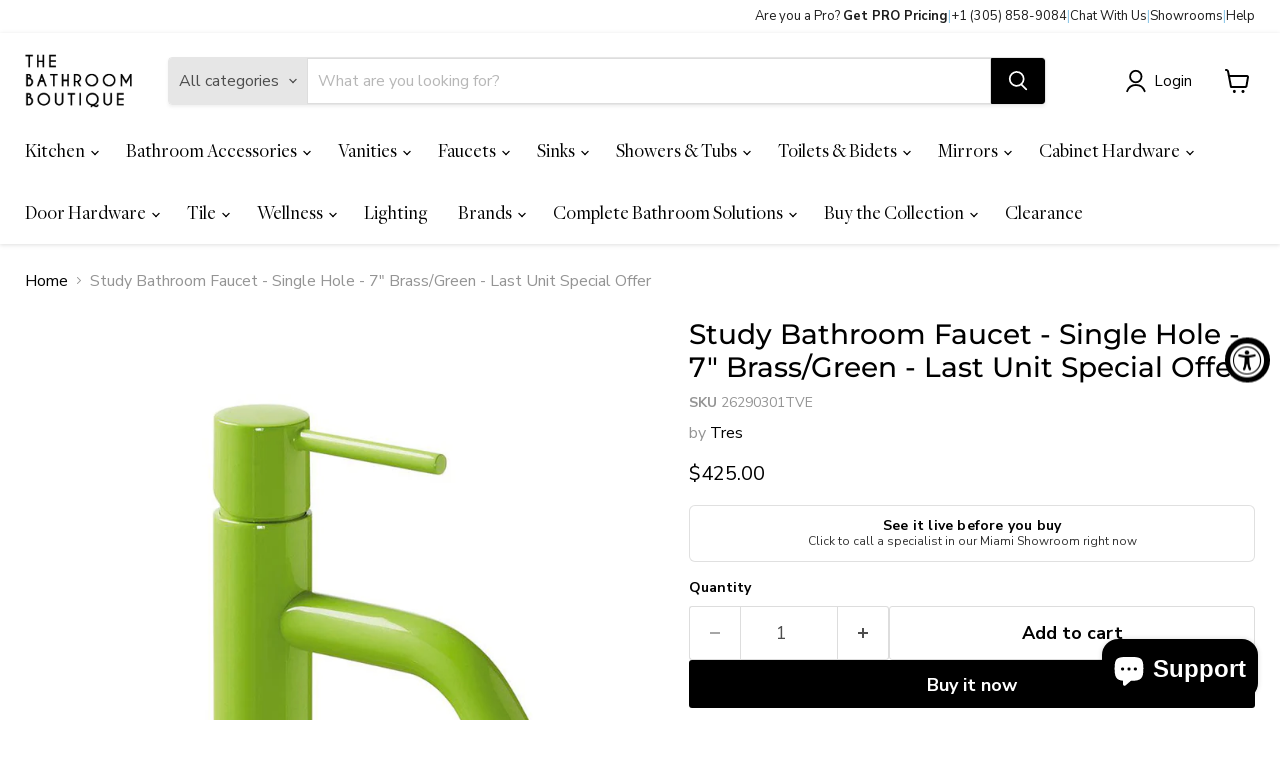

--- FILE ---
content_type: text/html; charset=utf-8
request_url: https://tbboutique.com/products/tre-baf-stu-00985
body_size: 62428
content:
<!doctype html>
<html class="no-js no-touch" lang="en">
  <head>
    <meta charset="utf-8">
    <meta http-equiv="x-ua-compatible" content="IE=edge">

    <link rel="preconnect" href="https://cdn.shopify.com">
    <link rel="preconnect" href="https://fonts.shopifycdn.com">
    <link rel="preconnect" href="https://v.shopify.com">
    <link rel="preconnect" href="https://cdn.shopifycloud.com">

    <title>Study Bathroom Faucet - Single Hole - 7&quot; Brass/Green - Last Unit Speci — The Bathroom Boutique </title>

    
      <meta name="description" content="Single lever and single-hole faucet. The study collection of harmonious aesthetics that decorates the bathroom space with defined round lines that adapt to the urban style. A simple piece in compact form that incorporates colorful finishes that make this work an exclusive tap. Its innovative single lever design with central lever opening improves the functionality of continuous use. A modern piece as a proposal for children&#39;s bathrooms. Made of brass it will make your product stand the test of time like the first day. Available in different finishes.">
    

    
      <link rel="shortcut icon" href="//tbboutique.com/cdn/shop/files/Favicon_32x32.png?v=1762543455" type="image/png">
    

    
      <link rel="canonical" href="https://tbboutique.com/products/tre-baf-stu-00985" />
    

    <meta name="viewport" content="width=device-width">

    
    





<meta property="og:site_name" content="The Bathroom Boutique ">
<meta property="og:url" content="https://tbboutique.com/products/tre-baf-stu-00985">
<meta property="og:title" content="Study Bathroom Faucet - Single Hole - 7&quot; Brass/Green - Last Unit Special Offer">
<meta property="og:type" content="product">
<meta property="og:description" content="Single lever and single-hole faucet. The study collection of harmonious aesthetics that decorates the bathroom space with defined round lines that adapt to the urban style. A simple piece in compact form that incorporates colorful finishes that make this work an exclusive tap. Its innovative single lever design with central lever opening improves the functionality of continuous use. A modern piece as a proposal for children&#39;s bathrooms. Made of brass it will make your product stand the test of time like the first day. Available in different finishes.">




    
    
    

    
    
    <meta
      property="og:image"
      content="https://tbboutique.com/cdn/shop/files/TRE.BAF.STU.00985_01_1200x1200.jpg?v=1704317622"
    />
    <meta
      property="og:image:secure_url"
      content="https://tbboutique.com/cdn/shop/files/TRE.BAF.STU.00985_01_1200x1200.jpg?v=1704317622"
    />
    <meta property="og:image:width" content="1200" />
    <meta property="og:image:height" content="1200" />
    
    
    <meta property="og:image:alt" content="Social media image" />
  












<meta name="twitter:title" content="Study Bathroom Faucet - Single Hole - 7&quot; Brass/Green - Last Unit Speci">
<meta name="twitter:description" content="Single lever and single-hole faucet. The study collection of harmonious aesthetics that decorates the bathroom space with defined round lines that adapt to the urban style. A simple piece in compact form that incorporates colorful finishes that make this work an exclusive tap. Its innovative single lever design with central lever opening improves the functionality of continuous use. A modern piece as a proposal for children&#39;s bathrooms. Made of brass it will make your product stand the test of time like the first day. Available in different finishes.">


    
    
    
      
      
      <meta name="twitter:card" content="summary">
    
    
    <meta
      property="twitter:image"
      content="https://tbboutique.com/cdn/shop/files/TRE.BAF.STU.00985_01_1200x1200_crop_center.jpg?v=1704317622"
    />
    <meta property="twitter:image:width" content="1200" />
    <meta property="twitter:image:height" content="1200" />
    
    
    <meta property="twitter:image:alt" content="Social media image" />
  



    <link rel="preload" href="//tbboutique.com/cdn/fonts/nunito_sans/nunitosans_n4.0276fe080df0ca4e6a22d9cb55aed3ed5ba6b1da.woff2" as="font" crossorigin="anonymous">
    <link rel="preload" as="style" href="//tbboutique.com/cdn/shop/t/66/assets/theme.css?v=137486082399624814931768253936"><script async crossorigin fetchpriority="high" src="/cdn/shopifycloud/importmap-polyfill/es-modules-shim.2.4.0.js"></script>
<script type="importmap">
{
  "imports": {
    "element.base-media": "//tbboutique.com/cdn/shop/t/66/assets/element.base-media.js?v=61305152781971747521767816041",
    "element.image.parallax": "//tbboutique.com/cdn/shop/t/66/assets/element.image.parallax.js?v=59188309605188605141767816076",
    "element.model": "//tbboutique.com/cdn/shop/t/66/assets/element.model.js?v=101001098341450788491767816036",
    "element.quantity-selector": "//tbboutique.com/cdn/shop/t/66/assets/element.quantity-selector.js?v=68208048201360514121767816065",
    "element.text.rte": "//tbboutique.com/cdn/shop/t/66/assets/element.text.rte.js?v=28194737298593644281767816064",
    "element.video": "//tbboutique.com/cdn/shop/t/66/assets/element.video.js?v=47354384994497331701767816056",
    "es-module-shims": "//tbboutique.com/cdn/shop/t/66/assets/es-module-shims.min.js?v=3197203922110785981767816088",
    "is-land": "//tbboutique.com/cdn/shop/t/66/assets/is-land.min.js?v=92343381495565747271767816067",
    "lightbox": "//tbboutique.com/cdn/shop/t/66/assets/lightbox.js?v=116354114233759933611767816074",
    "product.gallery": "//tbboutique.com/cdn/shop/t/66/assets/product.gallery.js?v=169430556141423714401767816063",
    "section.slideshow": "//tbboutique.com/cdn/shop/t/66/assets/section.slideshow.js?v=176892809315355130961767816087",
    "util.events": "//tbboutique.com/cdn/shop/t/66/assets/util.events.js?v=163430142883111782711767816049",
    "util.misc": "//tbboutique.com/cdn/shop/t/66/assets/util.misc.js?v=117964846174238173191767816066",
    "util.resource-loader": "//tbboutique.com/cdn/shop/t/66/assets/util.resource-loader.js?v=81301169148003274841767816057",
    "utility.stylesheet": "//tbboutique.com/cdn/shop/t/66/assets/utility.stylesheet.js?v=115421978848924304161767816091",
    "vendor.drift-zoom": "//tbboutique.com/cdn/shop/t/66/assets/vendor.drift-zoom.js?v=58010873367620907491767816053",
    "vendor.in-view": "//tbboutique.com/cdn/shop/t/66/assets/vendor.in-view.js?v=126891093837844970591767816044",
    "vendor.photoswipe-ui-default": "//tbboutique.com/cdn/shop/t/66/assets/vendor.photoswipe-ui-default.min.js?v=60644649669025199041767816048",
    "vendor.photoswipe": "//tbboutique.com/cdn/shop/t/66/assets/vendor.photoswipe.min.js?v=169650331104647059261767816043",
    "vendor.swiper": "//tbboutique.com/cdn/shop/t/66/assets/vendor.swiper.js?v=76943365775285958891767816080"
  }
}
</script><script>
  if (!(HTMLScriptElement.supports && HTMLScriptElement.supports('importmap'))) {
    const el = document.createElement('script')
    el.async = true
    el.src = "//tbboutique.com/cdn/shop/t/66/assets/es-module-shims.min.js?v=3197203922110785981767816088"
    document.head.appendChild(el)
  }
</script>
<script type="module" src="//tbboutique.com/cdn/shop/t/66/assets/is-land.min.js?v=92343381495565747271767816067"></script>
<style data-shopify>:root {
    /* Core Sizes */
    --size-0-25: 0.0625rem; /* 1px */
    --size-0-5: 0.125rem; /* 2px */
    --size-1: 0.25rem; /* 4px */
    --size-1-5: 0.375rem; /* 6px */
    --size-2: 0.5rem; /* 8px */
    --size-2-5: 0.625rem; /* 10px */
    --size-3: 0.75rem; /* 12px */
    --size-3-5: 0.875rem; /* 14px */
    --size-4: 1rem; /* 16px */
    --size-4-5: 1.125rem; /* 18px */
    --size-5: 1.25rem; /* 20px */
    --size-5-5: 1.375rem; /* 22px */
    --size-6: 1.5rem; /* 24px */
    --size-6-5: 1.625rem; /* 26px */
    --size-7: 1.75rem; /* 28px */
    --size-7-5: 1.875rem; /* 30px */
    --size-8: 2rem; /* 32px */
    --size-8-5: 2.125rem; /* 34px */
    --size-9: 2.25rem; /* 36px */
    --size-9-5: 2.375rem; /* 38px */
    --size-10: 2.5rem; /* 40px */
    --size-11: 2.75rem; /* 44px */
    --size-12: 3rem; /* 48px */
    --size-14: 3.5rem; /* 56px */
    --size-16: 4rem; /* 64px */
    --size-18: 4.5rem; /* 72px */
    --size-20: 5rem; /* 80px */
    --size-24: 6rem; /* 96px */
    --size-28: 7rem; /* 112px */
    --size-32: 8rem; /* 128px */

    /* Text Sizes */
    --text-size-2: 0.5rem; /* 8px */
    --text-size-2-5: 0.625rem; /* 10px */
    --text-size-3: 0.75rem; /* 12px */
    --text-size-3-5: 0.875rem; /* 14px */
    --text-size-4: 1rem; /* 16px */
    --text-size-4-5: 1.125rem; /* 18px */
    --text-size-5: 1.25rem; /* 20px */
    --text-size-5-5: 1.375rem; /* 22px */
    --text-size-6: 1.5rem; /* 24px */
    --text-size-6-5: 1.625rem; /* 26px */
    --text-size-7: 1.75rem; /* 28px */
    --text-size-7-5: 1.875rem; /* 30px */
    --text-size-8: 2rem; /* 32px */
    --text-size-8-5: 2.125rem; /* 34px */
    --text-size-9: 2.25rem; /* 36px */
    --text-size-9-5: 2.375rem; /* 38px */
    --text-size-10: 2.5rem; /* 40px */
    --text-size-11: 2.75rem; /* 44px */
    --text-size-12: 3rem; /* 48px */
    --text-size-14: 3.5rem; /* 56px */
    --text-size-16: 4rem; /* 64px */
    --text-size-18: 4.5rem; /* 72px */
    --text-size-20: 5rem; /* 80px */
    --text-size-24: 6rem; /* 96px */
    --text-size-28: 7rem; /* 112px */
    --text-size-32: 8rem; /* 128px */

    /* Line */
    --line-size-none: 0px;
    --line-size-xs: 0.5px;
    --line-size-sm: 1px;
    --line-size-md: 2px;
    --line-size-lg: 4px;
    --line-size-xl: 8px;

    /* Gap */
    --gap-size-none: 0px;
    --gap-size-xs: 8px;
    --gap-size-sm: 16px;
    --gap-size-md: 32px;
    --gap-size-lg: 48px;
    --gap-size-xl: 64px;

    /* Radius */
    --radius-xs: 4px;
    --radius-sm: 8px;
    --radius-md: 12px;
    --radius-lg: 16px;
    --radius-xl: 24px;
    --radius-2xl: 32px;
    --radius-none: 0px;
    --radius-full: 999px;

    /* Dropshadow */
    --shadow-none: 0px 0px 0px 0px rgba(0, 0, 0, 0);
    --shadow-sm: 0px 1px 2px 0px rgba(0, 0, 0, 0.08);
    --shadow-md: 0px 2px 4px -1px rgba(0, 0, 0, 0.08);
    --shadow-lg: 0px 8px 16px -4px rgba(0, 0, 0, 0.08);
    --shadow-xl: 0px 16px 32px -6px rgba(0, 0, 0, 0.12);
    --shadow-2xl: 0px 16px 64px -12px rgba(0, 0, 0, 0.22);

    /* Font Weights */
    --font-weight-100: 100;
    --font-weight-200: 200;
    --font-weight-300: 300;
    --font-weight-400: 400;
    --font-weight-500: 500;
    --font-weight-600: 600;
    --font-weight-700: 700;
    --font-weight-800: 800;
    --font-weight-900: 900;

    /* Letter Spacings */
    --letter-space-2xs: -0.05em;
    --letter-space-xs: -0.03em;
    --letter-space-sm: -0.015em;
    --letter-space-md: 0em;
    --letter-space-lg: 0.015em;
    --letter-space-xl: 0.03em;
    --letter-space-2xl: 0.05em;
    --letter-space-3xl: 0.08em;
    --letter-space-4xl: 0.12em;

    /* Line Heights */
    --line-height-2xs: 0.9;
    --line-height-xs: 1;
    --line-height-sm: 1.1;
    --line-height-md: 1.2;
    --line-height-lg: 1.5;
    --line-height-xl: 1.7;
    --line-height-2xl: 2;

    /* Color Shades */
    --shade-0: 0%;
    --shade-4: 4%;
    --shade-8: 8%;
    --shade-12: 12%;
    --shade-16: 16%;
    --shade-20: 20%;
    --shade-30: 30%;
    --shade-40: 40%;
    --shade-50: 50%;
    --shade-60: 60%;
    --shade-70: 70%;
    --shade-80: 80%;
    --shade-90: 90%;
    --shade-100: 100%;
  }</style><style data-shopify>/* Root Variables */
  :root {
    --root-font-size: 16px;
    --root-color-primary: #000;
    --root-color-secondary: #fff;
  }

  /* Colors */
  :root {
    --color-primary: var(--root-color-primary);
    --color-secondary: var(--root-color-secondary);
    --color-focus: #4a9afc;
    --color-error: #ba4444;
    --color-price: var(--color-primary);
    --color-text-savings: var(--color-primary);
    --disabled-grey: #f6f6f6;
    --disabled-border: #b6b6b6;
    --disabled-grey-text: #b6b6b6;
    --success-green: #56ad6a;
    --success-green-bg: #ecfef0;
    --color-sticky-nav-links: #fff;
  }

  /* Body Font Stack */
  :root {
    --body-font-family: 'Arial';
    --body-font-family-fallback: 'sans-serif';
    --body-font-weight: var(--font-weight-400);
    --body-letter-spacing: var(--letter-space-md);
    --body-line-height: var(--line-height-md);
    --body-text-transform: none;
    --body-lg-font-size: var(--text-size-4);
    --body-md-font-size: var(--text-size-3-5);
    --body-sm-font-size: var(--text-size-3);
    --body-xs-font-size: var(--text-size-2-5);

    @media screen and (min-width: 769px) {
      --body-lg-font-size: var(--text-size-4-5);
      --body-md-font-size: var(--text-size-4);
      --body-sm-font-size: var(--text-size-3-5);
      --body-xs-font-size: var(--text-size-3);
    }
  }

  /* Heading Font Stack */
  :root {
    --heading-font-family: 'Arial';
    --heading-font-family-fallback: 'sans-serif';
    --heading-font-weight: var(--font-weight-700);
    --heading-letter-spacing: var(--letter-space-md);

    --heading-2xl-line-height: var(--line-height-md);
    --heading-xl-line-height: var(--line-height-md);
    --heading-lg-line-height: var(--line-height-md);
    --heading-md-line-height: var(--line-height-md);
    --heading-sm-line-height: var(--line-height-md);
    --heading-xs-line-height: var(--line-height-md);

    --heading-2xl-font-size: var(--text-size-12);
    --heading-xl-font-size: var(--text-size-8);
    --heading-lg-font-size: var(--text-size-6);
    --heading-md-font-size: var(--text-size-5);
    --heading-sm-font-size: var(--text-size-4-5);
    --heading-xs-font-size: var(--text-size-4);

    @media screen and (min-width: 769px) {
      --heading-2xl-font-size: var(--text-size-16);
      --heading-xl-font-size: var(--text-size-12);
      --heading-lg-font-size: var(--text-size-8);
      --heading-md-font-size: var(--text-size-6);
      --heading-sm-font-size: var(--text-size-5);
      --heading-xs-font-size: var(--text-size-4-5);
    }
  }

  /* Accent Font Stack */
  :root {
    --accent-font-family: 'Arial';
    --accent-font-family-fallback: 'sans-serif';
    --accent-font-weight: var(--font-weight-400);
    --accent-letter-spacing: var(--letter-space-4xl);
    --accent-line-height: var(--line-height-md);
    --accent-text-transform: uppercase;
  }

  /* ==================================================================== */
  /* OLD CSS VARIABLES THAT NEEDS TO 🔥 */
  /* ==================================================================== */
  :root {
    --z-index-modal: 30;
    --z-index-toolbar: 7;
    --z-index-header: 6;
    --z-index-header-submenu: 7;
    --z-index-header-bottom-row: 3;
    --z-index-header-drawers: 5;
    --z-index-header-drawers-mobile: 3;
    --z-index-header-search: 7;
    --z-index-loader: 4;
    --z-index-header-search-overlay: 1;
    --url-ico-select: url(//tbboutique.com/cdn/shop/t/66/assets/ico-select.svg);
    --url-swirl-svg: url(//tbboutique.com/cdn/shop/t/66/assets/swirl.svg);
    --header-padding-bottom: 0;
    --gutter: 30px;
    --page-width: 1500px;
    --page-width-narrow: 1000px;
    --page-width-gutter-small: 17px;
    --grid-gutter: 22px;
    --grid-gutter-small: 16px;
    --slide-curve: 0.25s cubic-bezier(0.165, 0.84, 0.44, 1);
    --drawer-box-shadow: 0 10px 25px rgba(0, 0, 0, 0.15);
    --product-grid-margin: 10px;
    --product-grid-padding: 12px;
    --product-radius: 10px;
    --page-top-padding: 35px;
    --page-narrow: 780px;
    --page-width-padding: 40px;
    --grid-gutter: 22px;
    --index-section-padding: 60px;
    --section-header-bottom: 40px;
    --size-chart-margin: 30px 0;
    --size-chart-icon-margin: 5px;
    --newsletter-reminder-padding: 20px 30px 20px 25px;
    --text-frame-margin: 10px;
    --desktop-menu-chevron-size: 10px;
    --site-nav-item-padding: 20px;
    --site-nav-item-padding-top-bottom: 16px;
    --site-nav-icon-padding: 12px;
  }

  @media screen and (max-width: 768px) {
    :root {
      --page-top-padding: 15px;
      --page-narrow: 330px;
      --page-width-padding: 17px;
      --grid-gutter: 16px;
      --index-section-padding: 40px;
      --section-header-bottom: 25px;
      --text-frame-margin: 7px;
    }
  }</style>
<style data-shopify>:root {
    --text-size-scale-n-4: var(--text-size-2); /* 8px */
    --text-size-scale-n-3: var(--text-size-2-5); /* 10px */
    --text-size-scale-n-2: var(--text-size-3); /* 12px */
    --text-size-scale-n-1: var(--text-size-3-5); /* 14px */
    --text-size-scale-n0: var(--text-size-4); /* 16px */
    --text-size-scale-n1: var(--text-size-4-5); /* 18px */
    --text-size-scale-n2: var(--text-size-5); /* 20px */
    --text-size-scale-n3: var(--text-size-6); /* 24px */
    --text-size-scale-n4: var(--text-size-6-5); /* 26px */
    --text-size-scale-n5: var(--text-size-7); /* 28px */
    --text-size-scale-n6: var(--text-size-8); /* 32px */
    --text-size-scale-n7: var(--text-size-9); /* 36px */
    --text-size-scale-n8: var(--text-size-10); /* 40px */
    --text-size-scale-n9: var(--text-size-12); /* 48px */
    --text-size-scale-n10: var(--text-size-14); /* 56px */
    --text-size-scale-n11: var(--text-size-16); /* 64px */
    --text-size-scale-n12: var(--text-size-18); /* 72px */
    --text-size-scale-n13: var(--text-size-20); /* 80px */
    --text-size-scale-n14: var(--text-size-24); /* 96px */

    --font-weight-scale-n-3: var(--font-weight-100);
    --font-weight-scale-n-2: var(--font-weight-200);
    --font-weight-scale-n-1: var(--font-weight-300);
    --font-weight-scale-n0: var(--font-weight-400);
    --font-weight-scale-n1: var(--font-weight-500);
    --font-weight-scale-n2: var(--font-weight-600);
    --font-weight-scale-n3: var(--font-weight-700);
    --font-weight-scale-n4: var(--font-weight-800);
    --font-weight-scale-n5: var(--font-weight-900);

    --letter-spacing-scale-n-3: var(--letter-space-2xs);
    --letter-spacing-scale-n-2: var(--letter-space-xs);
    --letter-spacing-scale-n-1: var(--letter-space-sm);
    --letter-spacing-scale-n0: var(--letter-space-md);
    --letter-spacing-scale-n1: var(--letter-space-lg);
    --letter-spacing-scale-n2: var(--letter-space-xl);
    --letter-spacing-scale-n3: var(--letter-space-2xl);
    --letter-spacing-scale-n4: var(--letter-space-3xl);
    --letter-spacing-scale-n5: var(--letter-space-4xl);

    --line-height-scale-n-3: var(--line-height-2xs);
    --line-height-scale-n-2: var(--line-height-xs);
    --line-height-scale-n-1: var(--line-height-sm);
    --line-height-scale-n0: var(--line-height-md);
    --line-height-scale-n1: var(--line-height-lg);
    --line-height-scale-n2: var(--line-height-xl);
    --line-height-scale-n3: var(--line-height-2xl);

    /* Body Font Scales */--body-letter-spacing: var(--letter-spacing-scale-n0);--body-line-height: var(--line-height-scale-n1);--body-lg-font-size: var(--text-size-scale-n0);
      --body-md-font-size: var(--text-size-scale-n-1);
      --body-sm-font-size: var(--text-size-scale-n-2);
      --body-xs-font-size: var(--text-size-scale-n-3);/* Heading Font Scales */--heading-letter-spacing: var(--letter-spacing-scale-n0);--heading-line-height: var(--line-height-scale-n0);/* Accent Font Scales */@media screen and (min-width: 769px) {
      /* Body Font Desktop Sizes */--body-lg-font-size: var(--text-size-scale-n1);
        --body-md-font-size: var(--text-size-scale-n0);
        --body-sm-font-size: var(--text-size-scale-n-1);
        --body-xs-font-size: var(--text-size-scale-n-2);/* Heading Desktop Font Sizes */--heading-2xl-font-size: max(var(--text-size-scale-n11), var(--body-md-font-size));
        --heading-xl-font-size: max(var(--text-size-scale-n9), var(--body-md-font-size));
        --heading-lg-font-size: max(var(--text-size-scale-n6), var(--body-md-font-size));
        --heading-md-font-size: max(var(--text-size-scale-n3), var(--body-md-font-size));
        --heading-sm-font-size: max(var(--text-size-scale-n2), var(--body-md-font-size));
        --heading-xs-font-size: max(var(--text-size-scale-n1), var(--body-md-font-size));}
  }</style>
<style data-shopify>:root {
    

    
  }

  

  

  /* LEGACY TOKENS THAT WE NEED TO KILLLLLLLLLLLLL */
  /* --------------------------------------------- */

  :root {
    /* Fixed colors */
    --color-price: ;
    --color-text-savings: ;

    /* TODO: Move to component that uses this */
    --color-button-primary: #000; /* TODO: Remove this */
    --color-button-primary-light: #1a1a1a; /* TODO: Remove this */
    --color-button-primary-dim: #000000; /* TODO: Remove this */
    --color-button-primary-text: #ffffff; /* TODO: Remove this */

    --color-sale-tag: ;
    --color-sale-tag-text: ;
  }</style><style data-shopify>
  :root {
    

    --color-background: #fff;
    --color-background-alpha-0: rgba(255, 255, 255, 0);
    --color-background-alpha-90: rgba(255, 255, 255, 0.9);

    /* Typography */
    
    
    --color-headings: #1d1d1d;
    --color-text: #1d1d1d;

    --color-text-05: #f4f4f4;
    --color-text-05-alpha-0: rgba(244, 244, 244, 0);

    --color-text-hover: #1d1d1d;
    --color-text-light: #1d1d1d;
    --color-links: #046e82;
    --color-link-hover: #1d1d1d;

    /* Products */
    --color-products-in-stock: #268c0b;
    --color-products-low-stock: #cc1313;
    --color-products-no-stock: #121212;

    /* Buttons */
    
    

    --color-button-text: #ffffff;
    --color-button-background: #f04f36;
    --color-button-background-hover: #f2614a;

    --color-button-background-focus: #dddddd;
    --color-button-disable: #939393;

    --color-button-secondary-text: #f04f36;
    --color-button-secondary-background: #ffffff;
    --color-button-secondary-background-hover: #ffffff;
    --color-button-secondary-background-focus: #e6e6e6;
    --color-button-secondary-border: #dddddd;
    --color-button-secondary-border-hover: #c7c7c7;

    --button-primary-text-color: #ffffff;
    --button-primary-text-color-highlight: #ffffff;
    --button-primary-bg-color: #000000;
    --button-primary-bg-color-highlight: #606060;
    --button-primary-border-color: rgba(0,0,0,0);
    --button-primary-border-color-highlight: rgba(0,0,0,0);

    --button-secondary-text-color: #000000;
    --button-secondary-text-color-highlight: #ffffff;
    --button-secondary-bg-color: rgba(0,0,0,0);
    --button-secondary-bg-color-highlight: #000000;
    --button-secondary-border-color: #000000;
    --button-secondary-border-color-highlight: #000000;

    --button-link-text-color: #000000;
    --button-link-text-color-highlight: #ccc;

    /* Header */
    --color-header-text: #1d1d1d;
    --color-header-background: #fff;

    /* Forms */
    
    --color-input-text: #4d4d4d;

    --color-input-text-hover: #dddddd;

    --color-input-background: #fff;
    --color-input-background-hover: #f4f4f4;

    --color-input-border: #dddddd;
    --color-input-border-alpha-25: rgba(221, 221, 221, 0.25);


    --color-input-border-morph-2: #c7c7c7;
    --color-input-border-morph-4: #b1b1b1;
    --color-input-border-morph-10: #858585;
    --color-input-border-morph-12: #767676;

    --color-input-border-hover: #c7c7c7;

    --color-product-sale-accent: #f04f36;
    --color-product-review-star: #ffab41;

    /* Footer */
    --color-footer-text: #1d1d1d;

    --color-footer-background: #f5f3ed;


    --color-footer-link: #3c3c3c;
    --color-footer-color-alt: rgba(29, 29, 29, 0.8);
    --color-additional-accent: rgba(29, 29, 29, 0.5);

    /* Placeholders */
    --color-placeholder-background: #ededed;
    --color-placeholder-fill: #b0b0b0;

    /* General */
    
    
    
    --color-black: #000;
    --color-white: #fff;

    --color-border: #808080;
    --color-border-modify: rgba(128, 128, 128, 0.3);
    --color-border-less-soft: rgba(0, 0, 0, 0.25);
    --color-border-soft: rgba(0, 0, 0, 0.15);
    --color-border-softer: rgba(0, 0, 0, 0.1);


    --color-overlay-background: Liquid error (snippets/head.styles.legacy-settings-color line 118): Alpha must be a float between 0 and 1;


    --color-background-8: #ededed;
    --color-background-4: #f6f6f6;

    --color-background-light: #f2f2f2;
    --color-search-category-background: #e8e8e8;

    --color-box-shadow-border: rgba(128, 128, 128, 0.16);
    --color-box-shadow-shadow: rgba(128, 128, 128, 0.11);
    --color-box-shadow-border-focused: rgba(128, 128, 128, 0.5);
    --color-box-shadow-shadow-focused: rgba(128, 128, 128, 0.5);

    --color-box-shadow-shadow-headings: rgba(128, 128, 128, 0.05);

    --color-error: #f05d5d;
    --color-success: #51a551;
    --color-warning: #dfa354;
    --color-highlight: #fffbd9;
    --color-notice: --color-text;
    --color-sale: --color-product-sale-accent;
    --color-star: --color-product-review-star;
    --color-star-empty: #8e8e8e;

    --color-facebook: #425dab;
    --color-x: #000;
    --color-pinterest: #bd1c1c;
    --color-linkedin: #0077B5;
  }
</style>
<style data-shopify>:root {
    --heading-font-family: 'Open Sans', sans-serif;
    --heading-font-weight: 400;
    --heading-letter-spacing: 0px;
    --body-font-family: 'Open Sans', sans-serif;

    --heading-font-style: normal;
    --subheading-font-family: 'Open Sans', sans-serif;
    --button-font-family: 'Open Sans', sans-serif;

    /* Font sizes */
    --heading-xl-font-size: 40px;
    --heading-lg-font-size: 20px;
    --body-md-font-size: 15px;

    --button-primary-font-size: 1rem;
    --button-primary-line-height: inherit;

    --button-secondary-font-size: 1rem;
    --button-secondary-line-height: inherit;

    --button-link-style-font-size: 1rem;
    --button-link-style-line-height: inherit;

    --heading-responsive: 1;
    --subheading-responsive: 1;

    /* Button styles */
    --button-font-weight: 700;
    --button-font-style: normal;
    --button-letter-spacing: 0px;
    --button-transition-speed: 0.3s;
    --button-font-capitalization: none;

    --button-primary-border-radius: 0px;
    --button-secondary-border-radius: 0px;
    --button-link-underline-thickness: 1px;
    --button-link-underline-style: solid;
  }</style>
<style-sheet name="vendor.flickity.css" remove-duplicate="true" load="async" style="display: none;"><link href="//tbboutique.com/cdn/shop/t/66/assets/vendor.flickity.css?v=168134560433028609901767816091" rel="preload" as="style" onload="this.rel='stylesheet'">
<script type="module" src="//tbboutique.com/cdn/shop/t/66/assets/utility.stylesheet.js?v=115421978848924304161767816091"></script></style-sheet>

<style-sheet name="vendor.swiper.css" remove-duplicate="true" load="async" style="display: none;"><link href="//tbboutique.com/cdn/shop/t/66/assets/vendor.swiper.css?v=103091539061108917781767816055" rel="preload" as="style" onload="this.rel='stylesheet'">
<script type="module" src="//tbboutique.com/cdn/shop/t/66/assets/utility.stylesheet.js?v=115421978848924304161767816091"></script></style-sheet>



<style data-shopify>
  :root {
    /* Backgrounds */
    
    

    --color-background: 
      
rgba(255, 255, 255, 1)
    ;
    --color-background-alpha-0: rgba(255, 255, 255, 0);
    --color-background-alpha-90: rgba(255, 255, 255, 0.9);

    /* Typography */
    --color-headings: #000000;
    --color-text: #000000;

    --color-text-05: #f2f2f2;
    --color-text-05-alpha-0: rgba(242, 242, 242, 0);

    
    

    
    
    
    

    --color-text-hover: 
      
#262626
    ;
    --color-text-light: #949494;
    --color-links: #000000;

    
    
    

    --color-link-hover: 
      
#171717
    ;

    /* Products */
    --color-products-in-stock: #ffffff;
    --color-products-low-stock: #ffffff;
    --color-products-no-stock: #ffffff;

    /* Buttons */
    --color-button-text: #ffffff;
    --color-button-background: #000000;
    --color-button-background-hover: rgb(26, 26, 26);

    
    

    --color-button-background-focus: 
      
#0f0f0f
    ;
    --color-button-disable: #000000;

    --color-button-secondary-text: #000000;
    --color-button-secondary-background: #ffffff;
    --color-button-secondary-background-hover: rgb(255, 255, 255);

    
    

    --color-button-secondary-background-focus: 
      
#ebebeb
    ;
    --color-button-secondary-border: #dddddd;

    
    

    --color-button-secondary-border-hover: 
      
#cecece
    ;

    /* Header */
    --color-header-text: #000000;

    
    

    --color-header-background: 
      
rgba(255, 255, 255, 1)
    ;

    /* Forms */
    --color-input-text: #4d4d4d;

    
    

    --color-input-text-hover: 
      
#434343
    ;

    --color-input-background: #ffffff;
    --color-input-background-hover: #f2f2f2;

    --color-input-border: #dddddd;
    --color-input-border-alpha-25: rgba(221, 221, 221, 0.25);

    

    
    

    
    

    
    

    
    

    --color-input-border-morph-2: 
      
#cecece
    ;
    --color-input-border-morph-4: 
      
#bebebe
    ;
    --color-input-border-morph-10: 
      
#919191
    ;
    --color-input-border-morph-12: 
      
#818181
    ;

    --color-input-border-hover: 
      
#cecece
    ;

    --color-product-sale-accent: #000000;
    --color-product-review-star: #ffab41;

    /* Footer */
    --color-footer-text: #1d1d1d;

    
    

    --color-footer-background: 
      
rgb(255, 255, 255)
    ;

    
    

    --color-footer-link: 
      
#282828
    ;
    --color-footer-color-alt: rgba(29, 29, 29, 0.8);
    --color-additional-accent: rgba(29, 29, 29, 0.5);

    /* Placeholders */
    --color-placeholder-background: #ebebeb;
    --color-placeholder-fill: #a6a6a6;

    /* General */
    
    

    --color-black: #000;
    --color-white: #fff;

    
    
    
    

    
    

    --color-border: rgb(128, 128, 128);
    --color-border-modify: rgba(128, 128, 128, 0.3);
    --color-border-less-soft: rgba(0, 0, 0, 0.25);
    --color-border-soft: rgba(0, 0, 0, 0.15);
    --color-border-softer: rgba(0, 0, 0, 0.1);

    

    --color-overlay-background: rgba(0, 0, 0, 0.5);

    

    --color-background-8: #ebebeb;
    --color-background-4: #f5f5f5;

    --color-background-light: #f2f2f2;
    --color-search-category-background: #e6e6e6;

    --color-box-shadow-border: rgba(128, 128, 128, 0.16);
    --color-box-shadow-shadow: rgba(128, 128, 128, 0.11);
    --color-box-shadow-border-focused: rgba(128, 128, 128, 0.5);
    --color-box-shadow-shadow-focused: rgba(128, 128, 128, 0.5);

    --color-box-shadow-shadow-headings: rgba(128, 128, 128, 0.05);

    --color-error: #f05d5d;
    --color-success: #51a551;
    --color-warning: #dfa354;
    --color-highlight: #fffbd9;
    --color-notice: --color-text;
    --color-sale: --color-product-sale-accent;
    --color-star: --color-product-review-star;
    --color-star-empty: #808080;

    --color-facebook: #425dab;
    --color-x: #000;
    --color-pinterest: #bd1c1c;
    --color-linkedin: #0077B5;
  }
</style>

<style data-shopify>:root {
    /* Override heading font stack with empire legacy settings */
    --heading-font-family: Montserrat,sans-serif;
    --heading-font-scale: 1.0;
    --heading-font-weight: 500;
    --heading-font-style: normal;
    --heading-font-capitalization: initial;
    --heading-letter-spacing: 0.0em;
    --subheading-font-family: 'Nunito Sans', sans-serif;
    --button-font-family: "Nunito Sans",sans-serif;
    --button-font-weight: 700;
    --button-font-style: normal;
    --button-font-capitalization: initial;
    --button-letter-spacing: 0.0em;

    --heading-responsive: 1;
    --subheading-responsive: 1;
    --body-font-family: "Nunito Sans";
  }</style><script>window.performance && window.performance.mark && window.performance.mark('shopify.content_for_header.start');</script><meta name="google-site-verification" content="8BKHi72NysXQ_QzH1IovmOUydVQ1bv4pO_lGhtlHybo">
<meta name="google-site-verification" content="8BKHi72NysXQ_QzH1IovmOUydVQ1bv4pO_lGhtlHybo">
<meta id="shopify-digital-wallet" name="shopify-digital-wallet" content="/13576361/digital_wallets/dialog">
<meta name="shopify-checkout-api-token" content="03888566d99a1abf3186c82fd9bfac2c">
<meta id="in-context-paypal-metadata" data-shop-id="13576361" data-venmo-supported="false" data-environment="production" data-locale="en_US" data-paypal-v4="true" data-currency="USD">
<link rel="alternate" type="application/json+oembed" href="https://tbboutique.com/products/tre-baf-stu-00985.oembed">
<script async="async" src="/checkouts/internal/preloads.js?locale=en-US"></script>
<link rel="preconnect" href="https://shop.app" crossorigin="anonymous">
<script async="async" src="https://shop.app/checkouts/internal/preloads.js?locale=en-US&shop_id=13576361" crossorigin="anonymous"></script>
<script id="apple-pay-shop-capabilities" type="application/json">{"shopId":13576361,"countryCode":"US","currencyCode":"USD","merchantCapabilities":["supports3DS"],"merchantId":"gid:\/\/shopify\/Shop\/13576361","merchantName":"The Bathroom Boutique ","requiredBillingContactFields":["postalAddress","email"],"requiredShippingContactFields":["postalAddress","email"],"shippingType":"shipping","supportedNetworks":["visa","masterCard","amex","discover","elo","jcb"],"total":{"type":"pending","label":"The Bathroom Boutique ","amount":"1.00"},"shopifyPaymentsEnabled":true,"supportsSubscriptions":true}</script>
<script id="shopify-features" type="application/json">{"accessToken":"03888566d99a1abf3186c82fd9bfac2c","betas":["rich-media-storefront-analytics"],"domain":"tbboutique.com","predictiveSearch":true,"shopId":13576361,"locale":"en"}</script>
<script>var Shopify = Shopify || {};
Shopify.shop = "bathonomy.myshopify.com";
Shopify.locale = "en";
Shopify.currency = {"active":"USD","rate":"1.0"};
Shopify.country = "US";
Shopify.theme = {"name":"Empire 01\/07\/2026","id":182887448856,"schema_name":"Empire","schema_version":"12.2.1","theme_store_id":838,"role":"main"};
Shopify.theme.handle = "null";
Shopify.theme.style = {"id":null,"handle":null};
Shopify.cdnHost = "tbboutique.com/cdn";
Shopify.routes = Shopify.routes || {};
Shopify.routes.root = "/";</script>
<script type="module">!function(o){(o.Shopify=o.Shopify||{}).modules=!0}(window);</script>
<script>!function(o){function n(){var o=[];function n(){o.push(Array.prototype.slice.apply(arguments))}return n.q=o,n}var t=o.Shopify=o.Shopify||{};t.loadFeatures=n(),t.autoloadFeatures=n()}(window);</script>
<script>
  window.ShopifyPay = window.ShopifyPay || {};
  window.ShopifyPay.apiHost = "shop.app\/pay";
  window.ShopifyPay.redirectState = null;
</script>
<script id="shop-js-analytics" type="application/json">{"pageType":"product"}</script>
<script defer="defer" async type="module" src="//tbboutique.com/cdn/shopifycloud/shop-js/modules/v2/client.init-shop-cart-sync_IZsNAliE.en.esm.js"></script>
<script defer="defer" async type="module" src="//tbboutique.com/cdn/shopifycloud/shop-js/modules/v2/chunk.common_0OUaOowp.esm.js"></script>
<script type="module">
  await import("//tbboutique.com/cdn/shopifycloud/shop-js/modules/v2/client.init-shop-cart-sync_IZsNAliE.en.esm.js");
await import("//tbboutique.com/cdn/shopifycloud/shop-js/modules/v2/chunk.common_0OUaOowp.esm.js");

  window.Shopify.SignInWithShop?.initShopCartSync?.({"fedCMEnabled":true,"windoidEnabled":true});

</script>
<script>
  window.Shopify = window.Shopify || {};
  if (!window.Shopify.featureAssets) window.Shopify.featureAssets = {};
  window.Shopify.featureAssets['shop-js'] = {"shop-cart-sync":["modules/v2/client.shop-cart-sync_DLOhI_0X.en.esm.js","modules/v2/chunk.common_0OUaOowp.esm.js"],"init-fed-cm":["modules/v2/client.init-fed-cm_C6YtU0w6.en.esm.js","modules/v2/chunk.common_0OUaOowp.esm.js"],"shop-button":["modules/v2/client.shop-button_BCMx7GTG.en.esm.js","modules/v2/chunk.common_0OUaOowp.esm.js"],"shop-cash-offers":["modules/v2/client.shop-cash-offers_BT26qb5j.en.esm.js","modules/v2/chunk.common_0OUaOowp.esm.js","modules/v2/chunk.modal_CGo_dVj3.esm.js"],"init-windoid":["modules/v2/client.init-windoid_B9PkRMql.en.esm.js","modules/v2/chunk.common_0OUaOowp.esm.js"],"init-shop-email-lookup-coordinator":["modules/v2/client.init-shop-email-lookup-coordinator_DZkqjsbU.en.esm.js","modules/v2/chunk.common_0OUaOowp.esm.js"],"shop-toast-manager":["modules/v2/client.shop-toast-manager_Di2EnuM7.en.esm.js","modules/v2/chunk.common_0OUaOowp.esm.js"],"shop-login-button":["modules/v2/client.shop-login-button_BtqW_SIO.en.esm.js","modules/v2/chunk.common_0OUaOowp.esm.js","modules/v2/chunk.modal_CGo_dVj3.esm.js"],"avatar":["modules/v2/client.avatar_BTnouDA3.en.esm.js"],"pay-button":["modules/v2/client.pay-button_CWa-C9R1.en.esm.js","modules/v2/chunk.common_0OUaOowp.esm.js"],"init-shop-cart-sync":["modules/v2/client.init-shop-cart-sync_IZsNAliE.en.esm.js","modules/v2/chunk.common_0OUaOowp.esm.js"],"init-customer-accounts":["modules/v2/client.init-customer-accounts_DenGwJTU.en.esm.js","modules/v2/client.shop-login-button_BtqW_SIO.en.esm.js","modules/v2/chunk.common_0OUaOowp.esm.js","modules/v2/chunk.modal_CGo_dVj3.esm.js"],"init-shop-for-new-customer-accounts":["modules/v2/client.init-shop-for-new-customer-accounts_JdHXxpS9.en.esm.js","modules/v2/client.shop-login-button_BtqW_SIO.en.esm.js","modules/v2/chunk.common_0OUaOowp.esm.js","modules/v2/chunk.modal_CGo_dVj3.esm.js"],"init-customer-accounts-sign-up":["modules/v2/client.init-customer-accounts-sign-up_D6__K_p8.en.esm.js","modules/v2/client.shop-login-button_BtqW_SIO.en.esm.js","modules/v2/chunk.common_0OUaOowp.esm.js","modules/v2/chunk.modal_CGo_dVj3.esm.js"],"checkout-modal":["modules/v2/client.checkout-modal_C_ZQDY6s.en.esm.js","modules/v2/chunk.common_0OUaOowp.esm.js","modules/v2/chunk.modal_CGo_dVj3.esm.js"],"shop-follow-button":["modules/v2/client.shop-follow-button_XetIsj8l.en.esm.js","modules/v2/chunk.common_0OUaOowp.esm.js","modules/v2/chunk.modal_CGo_dVj3.esm.js"],"lead-capture":["modules/v2/client.lead-capture_DvA72MRN.en.esm.js","modules/v2/chunk.common_0OUaOowp.esm.js","modules/v2/chunk.modal_CGo_dVj3.esm.js"],"shop-login":["modules/v2/client.shop-login_ClXNxyh6.en.esm.js","modules/v2/chunk.common_0OUaOowp.esm.js","modules/v2/chunk.modal_CGo_dVj3.esm.js"],"payment-terms":["modules/v2/client.payment-terms_CNlwjfZz.en.esm.js","modules/v2/chunk.common_0OUaOowp.esm.js","modules/v2/chunk.modal_CGo_dVj3.esm.js"]};
</script>
<script>(function() {
  var isLoaded = false;
  function asyncLoad() {
    if (isLoaded) return;
    isLoaded = true;
    var urls = ["\/\/shopify.privy.com\/widget.js?shop=bathonomy.myshopify.com","https:\/\/chimpstatic.com\/mcjs-connected\/js\/users\/d8373742fedb7288df4ff9244\/e76c1a330d667ef41e0428df0.js?shop=bathonomy.myshopify.com","\/\/secure.apps.shappify.com\/apps\/bundle\/generate_bundle.php?shop=bathonomy.myshopify.com","\/\/bundles.boldapps.net\/bundles_install_check.js?shop=bathonomy.myshopify.com"];
    for (var i = 0; i < urls.length; i++) {
      var s = document.createElement('script');
      s.type = 'text/javascript';
      s.async = true;
      s.src = urls[i];
      var x = document.getElementsByTagName('script')[0];
      x.parentNode.insertBefore(s, x);
    }
  };
  if(window.attachEvent) {
    window.attachEvent('onload', asyncLoad);
  } else {
    window.addEventListener('load', asyncLoad, false);
  }
})();</script>
<script id="__st">var __st={"a":13576361,"offset":-18000,"reqid":"d6d27131-d1e4-4a53-90a8-fc4ca60e6ce2-1768354638","pageurl":"tbboutique.com\/products\/tre-baf-stu-00985","u":"8d9341b4b4f8","p":"product","rtyp":"product","rid":4458529751139};</script>
<script>window.ShopifyPaypalV4VisibilityTracking = true;</script>
<script id="captcha-bootstrap">!function(){'use strict';const t='contact',e='account',n='new_comment',o=[[t,t],['blogs',n],['comments',n],[t,'customer']],c=[[e,'customer_login'],[e,'guest_login'],[e,'recover_customer_password'],[e,'create_customer']],r=t=>t.map((([t,e])=>`form[action*='/${t}']:not([data-nocaptcha='true']) input[name='form_type'][value='${e}']`)).join(','),a=t=>()=>t?[...document.querySelectorAll(t)].map((t=>t.form)):[];function s(){const t=[...o],e=r(t);return a(e)}const i='password',u='form_key',d=['recaptcha-v3-token','g-recaptcha-response','h-captcha-response',i],f=()=>{try{return window.sessionStorage}catch{return}},m='__shopify_v',_=t=>t.elements[u];function p(t,e,n=!1){try{const o=window.sessionStorage,c=JSON.parse(o.getItem(e)),{data:r}=function(t){const{data:e,action:n}=t;return t[m]||n?{data:e,action:n}:{data:t,action:n}}(c);for(const[e,n]of Object.entries(r))t.elements[e]&&(t.elements[e].value=n);n&&o.removeItem(e)}catch(o){console.error('form repopulation failed',{error:o})}}const l='form_type',E='cptcha';function T(t){t.dataset[E]=!0}const w=window,h=w.document,L='Shopify',v='ce_forms',y='captcha';let A=!1;((t,e)=>{const n=(g='f06e6c50-85a8-45c8-87d0-21a2b65856fe',I='https://cdn.shopify.com/shopifycloud/storefront-forms-hcaptcha/ce_storefront_forms_captcha_hcaptcha.v1.5.2.iife.js',D={infoText:'Protected by hCaptcha',privacyText:'Privacy',termsText:'Terms'},(t,e,n)=>{const o=w[L][v],c=o.bindForm;if(c)return c(t,g,e,D).then(n);var r;o.q.push([[t,g,e,D],n]),r=I,A||(h.body.append(Object.assign(h.createElement('script'),{id:'captcha-provider',async:!0,src:r})),A=!0)});var g,I,D;w[L]=w[L]||{},w[L][v]=w[L][v]||{},w[L][v].q=[],w[L][y]=w[L][y]||{},w[L][y].protect=function(t,e){n(t,void 0,e),T(t)},Object.freeze(w[L][y]),function(t,e,n,w,h,L){const[v,y,A,g]=function(t,e,n){const i=e?o:[],u=t?c:[],d=[...i,...u],f=r(d),m=r(i),_=r(d.filter((([t,e])=>n.includes(e))));return[a(f),a(m),a(_),s()]}(w,h,L),I=t=>{const e=t.target;return e instanceof HTMLFormElement?e:e&&e.form},D=t=>v().includes(t);t.addEventListener('submit',(t=>{const e=I(t);if(!e)return;const n=D(e)&&!e.dataset.hcaptchaBound&&!e.dataset.recaptchaBound,o=_(e),c=g().includes(e)&&(!o||!o.value);(n||c)&&t.preventDefault(),c&&!n&&(function(t){try{if(!f())return;!function(t){const e=f();if(!e)return;const n=_(t);if(!n)return;const o=n.value;o&&e.removeItem(o)}(t);const e=Array.from(Array(32),(()=>Math.random().toString(36)[2])).join('');!function(t,e){_(t)||t.append(Object.assign(document.createElement('input'),{type:'hidden',name:u})),t.elements[u].value=e}(t,e),function(t,e){const n=f();if(!n)return;const o=[...t.querySelectorAll(`input[type='${i}']`)].map((({name:t})=>t)),c=[...d,...o],r={};for(const[a,s]of new FormData(t).entries())c.includes(a)||(r[a]=s);n.setItem(e,JSON.stringify({[m]:1,action:t.action,data:r}))}(t,e)}catch(e){console.error('failed to persist form',e)}}(e),e.submit())}));const S=(t,e)=>{t&&!t.dataset[E]&&(n(t,e.some((e=>e===t))),T(t))};for(const o of['focusin','change'])t.addEventListener(o,(t=>{const e=I(t);D(e)&&S(e,y())}));const B=e.get('form_key'),M=e.get(l),P=B&&M;t.addEventListener('DOMContentLoaded',(()=>{const t=y();if(P)for(const e of t)e.elements[l].value===M&&p(e,B);[...new Set([...A(),...v().filter((t=>'true'===t.dataset.shopifyCaptcha))])].forEach((e=>S(e,t)))}))}(h,new URLSearchParams(w.location.search),n,t,e,['guest_login'])})(!0,!0)}();</script>
<script integrity="sha256-4kQ18oKyAcykRKYeNunJcIwy7WH5gtpwJnB7kiuLZ1E=" data-source-attribution="shopify.loadfeatures" defer="defer" src="//tbboutique.com/cdn/shopifycloud/storefront/assets/storefront/load_feature-a0a9edcb.js" crossorigin="anonymous"></script>
<script crossorigin="anonymous" defer="defer" src="//tbboutique.com/cdn/shopifycloud/storefront/assets/shopify_pay/storefront-65b4c6d7.js?v=20250812"></script>
<script data-source-attribution="shopify.dynamic_checkout.dynamic.init">var Shopify=Shopify||{};Shopify.PaymentButton=Shopify.PaymentButton||{isStorefrontPortableWallets:!0,init:function(){window.Shopify.PaymentButton.init=function(){};var t=document.createElement("script");t.src="https://tbboutique.com/cdn/shopifycloud/portable-wallets/latest/portable-wallets.en.js",t.type="module",document.head.appendChild(t)}};
</script>
<script data-source-attribution="shopify.dynamic_checkout.buyer_consent">
  function portableWalletsHideBuyerConsent(e){var t=document.getElementById("shopify-buyer-consent"),n=document.getElementById("shopify-subscription-policy-button");t&&n&&(t.classList.add("hidden"),t.setAttribute("aria-hidden","true"),n.removeEventListener("click",e))}function portableWalletsShowBuyerConsent(e){var t=document.getElementById("shopify-buyer-consent"),n=document.getElementById("shopify-subscription-policy-button");t&&n&&(t.classList.remove("hidden"),t.removeAttribute("aria-hidden"),n.addEventListener("click",e))}window.Shopify?.PaymentButton&&(window.Shopify.PaymentButton.hideBuyerConsent=portableWalletsHideBuyerConsent,window.Shopify.PaymentButton.showBuyerConsent=portableWalletsShowBuyerConsent);
</script>
<script>
  function portableWalletsCleanup(e){e&&e.src&&console.error("Failed to load portable wallets script "+e.src);var t=document.querySelectorAll("shopify-accelerated-checkout .shopify-payment-button__skeleton, shopify-accelerated-checkout-cart .wallet-cart-button__skeleton"),e=document.getElementById("shopify-buyer-consent");for(let e=0;e<t.length;e++)t[e].remove();e&&e.remove()}function portableWalletsNotLoadedAsModule(e){e instanceof ErrorEvent&&"string"==typeof e.message&&e.message.includes("import.meta")&&"string"==typeof e.filename&&e.filename.includes("portable-wallets")&&(window.removeEventListener("error",portableWalletsNotLoadedAsModule),window.Shopify.PaymentButton.failedToLoad=e,"loading"===document.readyState?document.addEventListener("DOMContentLoaded",window.Shopify.PaymentButton.init):window.Shopify.PaymentButton.init())}window.addEventListener("error",portableWalletsNotLoadedAsModule);
</script>

<script type="module" src="https://tbboutique.com/cdn/shopifycloud/portable-wallets/latest/portable-wallets.en.js" onError="portableWalletsCleanup(this)" crossorigin="anonymous"></script>
<script nomodule>
  document.addEventListener("DOMContentLoaded", portableWalletsCleanup);
</script>

<link id="shopify-accelerated-checkout-styles" rel="stylesheet" media="screen" href="https://tbboutique.com/cdn/shopifycloud/portable-wallets/latest/accelerated-checkout-backwards-compat.css" crossorigin="anonymous">
<style id="shopify-accelerated-checkout-cart">
        #shopify-buyer-consent {
  margin-top: 1em;
  display: inline-block;
  width: 100%;
}

#shopify-buyer-consent.hidden {
  display: none;
}

#shopify-subscription-policy-button {
  background: none;
  border: none;
  padding: 0;
  text-decoration: underline;
  font-size: inherit;
  cursor: pointer;
}

#shopify-subscription-policy-button::before {
  box-shadow: none;
}

      </style>
<link rel="stylesheet" media="screen" href="//tbboutique.com/cdn/shop/t/66/compiled_assets/styles.css?29990">
<script>window.performance && window.performance.mark && window.performance.mark('shopify.content_for_header.end');</script>

    <style>
      :root {
        /* ------------------------------------------------------------
          Typography
        ------------------------------------------------------------ */
        /* Body */
        --element-text-font-family--body: "Nunito Sans", sans-serif;
        --element-text-font-weight--body: 400;
        --element-text-font-size--rte-body: 16px;
        --element-text-line-height--body: var(--line-height-lg);
        /* Headings */
        --element-text-font-family--heading: Montserrat, sans-serif;
        --element-text-font-weight--heading: 500;
        --element-text-letter-spacing--heading: 0.0em;
        --element-text-text-transform--heading: none;--element-text-font-size--heading-xl: 26.25px;
            @media screen and (max-width: 719px) {
              --element-text-font-size--heading-xl: 22.5px;
            }/* Buttons */
        --element-button-font-size: 13px;
        --element-button-radius: 3px;
        --element-badge-radius: 0px;
        --element-badge-px: var(--size-2);
        --element-badge-py: var(--size-0-5);
        
        /* ------------------------------------------------------------
          Colors
        ------------------------------------------------------------ */
        --color-primary: #000000; 
        --color-secondary: rgba(0,0,0,0);
        --root-color-primary: #000000; 
        --root-color-secondary: rgba(0,0,0,0);
        --element-text-color: #000000;
        --color-sale-tag-text: #fff ;
        --color-sale-tag: #000000;
      }

      /* Override Shopify Payment Button styles */
      .shopify-payment-button .shopify-payment-button__button--unbranded,
      .shopify-payment-button .shopify-payment-button__button {
        --element-text-line-height--body-md: 1;
        --element-button-text-transform: none;
        --element-button-letter-spacing: 0.0em;
        --element-button-font-family: "Nunito Sans", sans-serif;
        --color-primary: #000000;
        border: none!important;
      }

      .add-to-cart-button{
        --element-text-line-height--body-md: 1;
        --element-button-font-size: var(--font-size-button-large);
        --element-button-text-transform: none;
        --element-button-letter-spacing: 0.0em;
        --element-button-font-family: "Nunito Sans", sans-serif;
        --element-text-font-weight: 700;
        --element-text-color: #000000;
        --element-button-color-secondary: #ffffff;
        box-shadow: inset 0 0 0 1px #dddddd;
      }

      .add-to-cart-button:focus-visible{
        box-shadow: 0 0 0 2px #fff, 0 0 0 5px #19f6, 0 3px 8px #0000001a;
      }

      .add-to-cart-button:not(.element-button--inverted) {
        --element-button-color-primary: #ffffff;
        --element-button-color-secondary: #000000;
      }

      .element-button{
        box-sizing: border-box;
      }

      .product-title{
        --element-text-color: #000000;
      }
        
      .vendor{
        --element-text-color: #000000;
        text-decoration: none;
      }

      .sale-price{
        --element-text-color: #000000;
      }

      .compare-at-price{
        --element-text-color: #949494;
      }

      .variant-option-value-name-selected{
        --element-button-color-primary: white!important;
        --element-button-color-secondary: #000000!important;
      }

      .sku{
        --element-text-color: #949494;
      }

      .inventory-status--low-stock {
        --element-text-color: #ffffff;
      }

      .inventory-status--in-stock {
        --element-text-color: #ffffff;
      }

      .inventory-status--sold-out {
        --element-text-color: #ffffff;
      }

      .overlay-lightbox__overlay {
        z-index: 10000;
      }

      .element-text--rte ul {
        padding-left: 20px;
        margin: 1rem 0;
      }

      .element-text--rte table {
        display: block;
        border-collapse: collapse;
        width: fit-content;
        max-width: 100%;
        height: auto;
        overflow: auto;
        white-space: nowrap;
        box-shadow: 0 1px 4px rgba(0, 0, 0, 0.1);
      }

      .element-text--rte table th,
      .element-text--rte table td {
        border: 1px solid rgba(0, 0, 0, 0.1);
      }

      .element-text--rte table th {
        font-family: var(--element-text-font-family--heading);
        font-weight: var(--element-text-font-weight--heading);
        font-size: var(--element-text-font-size--rte-body);
        padding: 8px;
        text-align: left;
        color: var(--color-primary);
      }

      .element-text--rte table td {
        font-size: var(--element-text-font-size--rte-body);
        padding: 0.75rem 1rem;
      }
    </style>

    <link href="//tbboutique.com/cdn/shop/t/66/assets/theme.css?v=137486082399624814931768253936" rel="stylesheet" type="text/css" media="all" />

    
      <link href="//tbboutique.com/cdn/shop/t/66/assets/ripple.css?v=100240391239311985871767816124" rel="stylesheet" type="text/css" media="all" />
    

    
    <script>
      window.Theme = window.Theme || {};
      window.Theme.version = '12.2.1';
      window.Theme.name = 'Empire';
      window.Theme.routes = {
        "root_url": "/",
        "account_url": "/account",
        "account_login_url": "/account/login",
        "account_logout_url": "/account/logout",
        "account_register_url": "/account/register",
        "account_addresses_url": "/account/addresses",
        "collections_url": "/collections",
        "all_products_collection_url": "/collections/all",
        "search_url": "/search",
        "predictive_search_url": "/search/suggest",
        "cart_url": "/cart",
        "cart_add_url": "/cart/add",
        "cart_change_url": "/cart/change",
        "cart_clear_url": "/cart/clear",
        "product_recommendations_url": "/recommendations/products",
      };
    </script>
    
  <link href="//tbboutique.com/cdn/shop/t/66/assets/tbb-fonts.css?v=129735464834098047711767892679" rel="stylesheet" type="text/css" media="all" />

  <!-- BEGIN app block: shopify://apps/smart-filter-search/blocks/app-embed/5cc1944c-3014-4a2a-af40-7d65abc0ef73 --><link href="https://cdn.shopify.com/extensions/019b963f-bc1d-74cb-ae00-f4950c938c4a/smart-product-filters-605/assets/globo.filter.min.js" as="script" rel="preload">
<link rel="preconnect" href="https://filter-x3.globo.io" crossorigin /><link rel="stylesheet" href="https://cdn.shopify.com/extensions/019b963f-bc1d-74cb-ae00-f4950c938c4a/smart-product-filters-605/assets/globo.search.css" media="print" onload="this.media='all'">

<meta id="search_terms_value" content="" />
<!-- BEGIN app snippet: global.variables --><script>
  window.shopCurrency = "USD";
  window.shopCountry = "US";
  window.shopLanguageCode = "en";

  window.currentCurrency = "USD";
  window.currentCountry = "US";
  window.currentLanguageCode = "en";

  window.shopCustomer = false

  window.useCustomTreeTemplate = true;
  window.useCustomProductTemplate = true;

  window.GloboFilterRequestOrigin = "https://tbboutique.com";
  window.GloboFilterShopifyDomain = "bathonomy.myshopify.com";
  window.GloboFilterSFAT = "";
  window.GloboFilterSFApiVersion = "2025-04";
  window.GloboFilterProxyPath = "/apps/globofilters";
  window.GloboFilterRootUrl = "";
  window.GloboFilterTranslation = {"search":{"suggestions":"Suggestions","collections":"Collections","articles":"Blog Posts","pages":"Pages","product":"Product","products":"Products","view_all":"Search for","view_all_products":"View all products","not_found":"Sorry, nothing found for","product_not_found":"No products were found","no_result_keywords_suggestions_title":"Popular searches","no_result_products_suggestions_title":"However, You may like","zero_character_keywords_suggestions_title":"Suggestions","zero_character_popular_searches_title":"Popular searches","zero_character_products_suggestions_title":"Trending products"},"form":{"heading":"Search products","select":"-- Select --","search":"Search","submit":"Search","clear":"Clear"},"filter":{"filter_by":"Filter By","clear_all":"Clear All","view":"View","clear":"Clear","in_stock":"In Stock","out_of_stock":"Out of Stock","ready_to_ship":"Ready to ship","search":"Search options","choose_values":"Choose values"},"sort":{"sort_by":"Sort By","manually":"Featured","availability_in_stock_first":"Availability","relevance":"Relevance","best_selling":"Best Selling","alphabetically_a_z":"Alphabetically, A-Z","alphabetically_z_a":"Alphabetically, Z-A","price_low_to_high":"Price, low to high","price_high_to_low":"Price, high to low","date_new_to_old":"Date, new to old","date_old_to_new":"Date, old to new","inventory_low_to_high":"Inventory, low to high","inventory_high_to_low":"Inventory, high to low","sale_off":"% Sale off"},"product":{"add_to_cart":"Add to cart","unavailable":"Unavailable","sold_out":"Sold out","sale":"Sale","load_more":"Load more","limit":"Show","search":"Search products","no_results":"Sorry, there are no products in this collection"}};
  window.isMultiCurrency =true;
  window.globoEmbedFilterAssetsUrl = 'https://cdn.shopify.com/extensions/019b963f-bc1d-74cb-ae00-f4950c938c4a/smart-product-filters-605/assets/';
  window.assetsUrl = window.globoEmbedFilterAssetsUrl;
  window.GloboMoneyFormat = "${{amount}}";
</script><!-- END app snippet -->
<script type="text/javascript" hs-ignore data-ccm-injected>
document.getElementsByTagName('html')[0].classList.add('spf-filter-loading', 'spf-has-filter');
window.enabledEmbedFilter = true;
window.sortByRelevance = false;
window.moneyFormat = "${{amount}}";
window.GloboMoneyWithCurrencyFormat = "${{amount}} USD";
window.filesUrl = '//tbboutique.com/cdn/shop/files/';
window.GloboThemesInfo ={"32293355619":{"id":32293355619,"name":"Porto 3.1.0 (ACO Draft)","theme_store_id":null,"theme_name":"Porto","theme_version":"3.1.0"},"32299548771":{"id":32299548771,"name":"Porto 3.2.0-D5 (Original)","theme_store_id":null,"theme_name":"Porto","theme_version":"3.2.0"},"32299581539":{"id":32299581539,"name":"Porto 3.2.0-D5 (ACO Final)","theme_store_id":null,"theme_name":"Porto","theme_version":"3.2.0"},"33098661987":{"id":33098661987,"name":"Porto 3.2.0-D5 (ACO 2019-02)","theme_store_id":null,"theme_name":"Porto","theme_version":"3.2.0"},"33161773155":{"id":33161773155,"name":"Porto-3-5-1-D5 (SWC 20-05)","theme_store_id":null,"theme_name":"Porto","theme_version":"3.5.1"},"34244755555":{"id":34244755555,"name":"Porto-3-5-1-D5-ACO-19-03_GMM","theme_store_id":null,"theme_name":"Porto","theme_version":"3.5.1"},"81885102179":{"id":81885102179,"name":"Porto-3-5-1-D5 (SWC 20-04)","theme_store_id":null,"theme_name":"Porto","theme_version":"3.5.1"},"82022826083":{"id":82022826083,"name":"Copy of Porto-3-5-1-D5-ACO-19-03","theme_store_id":null,"theme_name":"Porto","theme_version":"3.5.1"},"83166330979":{"id":83166330979,"name":"Porto-3-5-1-D5 (SWC 20-05-V)","theme_store_id":null,"theme_name":"Porto","theme_version":"3.5.1"},"83331743843":{"id":83331743843,"name":"[BoostCommerce] Live theme with filter \u0026 search 1","theme_store_id":null,"theme_name":"Porto","theme_version":"3.5.1"},"84031242339":{"id":84031242339,"name":"Porto-3-5-1-D5 (JC v1.0)","theme_store_id":null,"theme_name":"Porto","theme_version":"3.5.1"},"84047593571":{"id":84047593571,"name":"Porto-3-5-1-D5 (JC v2.0)","theme_store_id":null,"theme_name":"Porto","theme_version":"3.5.1"},"84062208099":{"id":84062208099,"name":"Porto-3-5-1-D5 (JC v3.0)","theme_store_id":null,"theme_name":"Porto","theme_version":"3.5.1"},"120172707939":{"id":120172707939,"name":"PageFly Assets - DO NOT DELETE","theme_store_id":null},"120955175011":{"id":120955175011,"name":"Porto-3-5-1-D5 (JC v3.0) with Installments message","theme_store_id":null,"theme_name":"Porto","theme_version":"3.5.1"},"120955633763":{"id":120955633763,"name":"Flex-Emporium 3.0.2 (original)","theme_store_id":null,"theme_name":"Flex","theme_version":"3.0.2"},"163224781080":{"id":163224781080,"name":"Impulse","theme_store_id":857,"theme_name":"Impulse"},"164546937112":{"id":164546937112,"name":"Empire","theme_store_id":838,"theme_name":"Empire"},"165171101976":{"id":165171101976,"name":"Empire 02\/14\/2024","theme_store_id":838,"theme_name":"Empire"},"167364886808":{"id":167364886808,"name":"Updated copy of Empire 02\/14\/2024","theme_store_id":838,"theme_name":"Empire"}};



var GloboEmbedFilterConfig = {
api: {filterUrl: "https://filter-x3.globo.io/filter",searchUrl: "https://filter-x3.globo.io/search", url: "https://filter-x3.globo.io"},
shop: {
name: "The Bathroom Boutique ",
url: "https://tbboutique.com",
domain: "bathonomy.myshopify.com",
locale: "en",
cur_locale: "en",
predictive_search_url: "/search/suggest",
country_code: "US",
root_url: "",
cart_url: "/cart",
search_url: "/search",
cart_add_url: "/cart/add",
search_terms_value: "",
product_image: {width: 360, height: 504},
no_image_url: "https://cdn.shopify.com/s/images/themes/product-1.png",
swatches: [],
swatchConfig: {"enable":true,"color":["colour","color"],"label":["size"]},
enableRecommendation: true,
hideOneValue: false,
newUrlStruct: true,
newUrlForSEO: false,themeTranslation:{"onboarding":{"product":{"title":"Product title","vendor":"Product vendor"}},"general":{"accessibility":{"swatch_options":"{{ swatch_trigger }} options for {{ product_title }}","swatches_toggle":"Toggle swatches"}},"product_price":{"badge":{"sold_out":"Sold out","sale_percentage_range_html":"Save up to \u003cspan data-price-percent-saved\u003e{{ savings }}\u003c\/span\u003e%","sale_percentage_single_html":"Save \u003cspan data-price-percent-saved\u003e{{ savings }}\u003c\/span\u003e%","sale_money_range_html":"Save up to \u003cspan class=\"money\" data-price-money-saved\u003e{{ savings }}\u003c\/span\u003e","sale_money_single_html":"Save \u003cspan class=\"money\" data-price-money-saved\u003e{{ savings }}\u003c\/span\u003e","sale":"Sale"},"price":{"range_html":"\u003cspan class=\"price--label\"\u003efrom\u003c\/span\u003e {{ price }}","tax_line_html":" "}},"product":{"buttons":{"view_details":"View full details","add_to_cart":"Add to cart","choose_options":"Choose options","sold_out":"Sold out","quick_shop":"Quick shop"}}},redirects: {"vanity mirror":"/collections/mirrors-1","mirror":"/collections/mirrors-1","vanity":"/collections/vanity","diffusion":"/collections/diffusion-mirrors","milan":"/collections/milan-led-vanity-mirror","metro":"/collections/metro-collection","devon":"/collections/devon-collections","bathonomy":"https://bathonomy.com","roca":"/collections/brands-roca","kohler":"/collections/brands-kohler","james":"/collections/brands-james-martin","martin":"/collections/brands-james-martin","isenberg":"/collections/brands-isenberg","emtek":"/collections/brands-emtek","duravit":"/collections/brands-duravit"},
images: {},
settings: {"enable_age_gate_site_wide":false,"age_gate_site_wide_min_age":18,"age_gate_heading":"Age Verification","age_gate_description":"Please enter your date of birth for full access.","show_age_gate_logo":true,"minify_scripts":false,"color_background":"rgba(0,0,0,0)","color_headings":"#000000","color_text":"#000000","color_text_light":"#949494","color_links":"#000000","color_button_background":"#000000","color_button_text":"#ffffff","color_button_secondary_background":"#ffffff","color_button_secondary_text":"#000000","color_button_secondary_border":"#dddddd","color_header_background":"rgba(0,0,0,0)","color_header_text":"#000000","color_input_text":"#4d4d4d","color_input_background":"#ffffff","color_input_border":"#dddddd","color_product_sale_accent":"#000000","color_product_review_star":"#ffab41","color_products_in_stock":"#ffffff","color_products_low_stock":"#ffffff","color_products_no_stock":"#ffffff","color_footer_background":"#ffffff","color_footer_text":"#1d1d1d","color_overlay":"#000000","overlay_opacity":50,"type_size_base":16,"type_heading":{"error":"json not allowed for this object"},"type_heading_size":"1","type_heading_capitalize":false,"type_heading_spacing":0,"type_body":{"error":"json not allowed for this object"},"type_menu":{"error":"json not allowed for this object"},"type_menu_capitalize":false,"type_menu_spacing":0,"type_button":{"error":"json not allowed for this object"},"type_button_capitalize":false,"type_button_spacing":0,"type_section":{"error":"json not allowed for this object"},"type_section_capitalize":false,"type_section_spacing":0,"reduce_animations":false,"layout_max_width":1400,"product_sales_badge":false,"product_sales_badge_style":"text","inventory_status":true,"inventory_display":"hidden","inventory_transfer_notice":true,"low_stock_threshold":5,"product_option_style":"select","sold_out_options":"selectable","select_first_available_variant":true,"show_dynamic_checkout_button":true,"enable_cart_redirection":true,"quantity_increment_value":1,"swatches_enable":true,"swatches_product_card_size":32,"swatches_product_page_size":64,"swatches_swatch_trigger":"Color","swatches_shape":"square","swatches_option_style":"color_swatch","swatches_custom_colors":"","product_show_vendor":false,"product_ratings_star_display":true,"product_grid_emphasize_price":true,"product_grid_show_atc_button":true,"product_grid_show_atc":"always","product_grid_show_second_image":true,"product_grid_image_style":"natural","product_grid_image_crop":true,"enable_product_compare":false,"product_compare_display":"always","product_grid_enable_quickshop":true,"product_grid_quick_shop_display":"always","social_behance":"","social_clubhouse":"","social_discord":"","social_dribbble":"","social_email":"info@tbboutique.com","social_facebook":"https:\/\/www.facebook.com\/thebathroomboutiqueusa","social_flickr":"","social_houzz":"","social_instagram":"https:\/\/www.instagram.com\/thebathroomboutiqueusa\/?hl=en","social_kickstarter":"","social_linkedin":"","social_medium":"","social_messenger":"","social_opensea":"","social_pinterest":"https:\/\/co.pinterest.com\/thebathroomboutiqueusa\/","social_reddit":"","social_rss":"","social_snapchat":"","social_spotify":"","social_tiktok":"https:\/\/www.tiktok.com\/@thebathroomboutique","social_tumblr":"","social_twitch":"","social_vimeo":"","social_whatsapp":"","social_x":"","social_youtube":"https:\/\/www.youtube.com\/@thebathroomboutiqueusa","favicon":"\/\/tbboutique.com\/cdn\/shop\/files\/Favicon.png?v=1762543455","enable_orders_atc":false,"enable_checkout_lock_icon":false,"enable_free_shipping_bar":false,"free_shipping_minimum_amount":"300","continue_shopping_url":"\/collections\/all","continue_url_cart":true,"continue_url_404":true,"continue_url_compare":true,"enable_back_to_top_button":false,"checkout_logo_position":"left","checkout_logo_size":"medium","checkout_body_background_color":"#fff","checkout_input_background_color_mode":"white","checkout_sidebar_background_color":"#fafafa","checkout_heading_font":"-apple-system, BlinkMacSystemFont, 'Segoe UI', Roboto, Helvetica, Arial, sans-serif, 'Apple Color Emoji', 'Segoe UI Emoji', 'Segoe UI Symbol'","checkout_body_font":"-apple-system, BlinkMacSystemFont, 'Segoe UI', Roboto, Helvetica, Arial, sans-serif, 'Apple Color Emoji', 'Segoe UI Emoji', 'Segoe UI Symbol'","checkout_accent_color":"#1878b9","checkout_button_color":"#1878b9","checkout_error_color":"#e22120","enable_image_zoom":false,"font_body":"Google_Lato_400,400i,700,700i","font_heading":"\"League Spartan\", sans-serif","gallery_thumbnail_position":"below","image_zoom_level":"min","product_cart_redirect":false,"product_enable_recently_viewed_products":true,"product_grid_quick_buy":true,"product_grid_quick_look":true,"product_grid_quick_shop":true,"product_grid_show_quickshop":"always","product_show_sku":false,"product_slideshow_style":"natural","product_social_sharing":false,"quickshop_enable_social_sharing":true,"quickshop_ratings_reviews":true,"quickshop_ratings":true,"quickshop_redirect_to_cart":false,"quickshop_sales_badge_style":"percentile_save","quickshop_sales_badge":true,"quickshop_select_first_available_variant":false,"quickshop_show_dcb":true,"quickshop_show_vendor":true,"show_breadcrumbs":true,"show_dcb":false,"social_google":"","customer_layout":"customer_area"},
gridSettings: {"layout":"app","useCustomTemplate":true,"useCustomTreeTemplate":true,"skin":2,"limits":[12,24,48],"productsPerPage":12,"sorts":["created-descending","stock-descending","price-ascending","best-selling","title-ascending","title-descending","price-descending","sale-descending"],"noImageUrl":"https:\/\/cdn.shopify.com\/s\/images\/themes\/product-1.png","imageWidth":"360","imageHeight":"504","imageRatio":140,"imageSize":"360_504","alignment":"center","hideOneValue":false,"elements":["quickview","addToCart","vendor","swatch","price","secondImage"],"saleLabelClass":"","saleMode":0,"gridItemClass":"spf-col-xl-3 spf-col-lg-4 spf-col-md-6 spf-col-sm-6 spf-col-6","swatchClass":"","swatchConfig":{"enable":true,"color":["colour","color"],"label":["size"]},"variant_redirect":true,"showSelectedVariantInfo":true},
home_filter: false,
page: "product",
sorts: ["created-descending","stock-descending","price-ascending","best-selling","title-ascending","title-descending","price-descending","sale-descending"],
limits: [12,24,48],
cache: true,
layout: "app",
marketTaxInclusion: false,
priceTaxesIncluded: false,
customerTaxesIncluded: false,
useCustomTemplate: true,
hasQuickviewTemplate: true
},
analytic: {"enableViewProductAnalytic":true,"enableSearchAnalytic":true,"enableFilterAnalytic":true,"enableATCAnalytic":true},
taxes: [],
special_countries: null,
adjustments: false,
year_make_model: {
id: 0,
prefix: "gff_",
heading: "",
showSearchInput: false,
showClearAllBtn: false
},
filter: {
id:9473,
prefix: "gf_",
layout: 1,
useThemeFilterCss: true,
sublayout: 1,
showCount: true,
showRefine: true,
refineSettings: {"style":"rounded","positions":["sidebar_mobile","toolbar_mobile","sidebar_desktop"],"color":"#000000","iconColor":"#959595","bgColor":"#E8E8E8"},
isLoadMore: 0,
filter_on_search_page: true
},
search:{
enable: true,
zero_character_suggestion: false,
pages_suggestion: {enable:false,limit:5},
keywords_suggestion: {enable:true,limit:10},
articles_suggestion: {enable:false,limit:5},
layout: 1,
product_list_layout: "grid",
elements: ["vendor","price","sku"]
},
collection: {
id:0,
handle:'',
sort: "best-selling",
vendor: null,
tags: null,
type: null,
term: document.getElementById("search_terms_value") != null ? document.getElementById("search_terms_value").content : "",
limit: 12,
settings: {"165171101976":{"show_collection_image":false,"products_per_page_range":24,"products_per_row":"4","sort_by":true,"grid_list":true,"default_view":"grid-view","enable_subcollection":false,"show_product_count":false,"thumbnail_image":"product-image","image_crop":"original"}},
products_count: 0,
enableCollectionSearch: true,
displayTotalProducts: true,
excludeTags:null,
showSelectedVariantInfo: true
},
selector: {products: ""}
}
</script>
<script>
try {} catch (error) {}
</script>
<script src="https://cdn.shopify.com/extensions/019b963f-bc1d-74cb-ae00-f4950c938c4a/smart-product-filters-605/assets/globo.filter.themes.min.js" defer></script><link rel="preconnect" href="https://fonts.googleapis.com">
<link rel="preconnect" href="https://fonts.gstatic.com" crossorigin>
<link href="https://fonts.googleapis.com/css?family=Nunito+Sans:400|Nunito+Sans:700&display=swap" rel="stylesheet"><style>.gf-block-title h3, 
.gf-block-title .h3,
.gf-form-input-inner label {
  font-size: 14px !important;
  color: #3a3a3a !important;
  text-transform: uppercase !important;
  font-weight: bold !important;
}
.gf-option-block .gf-btn-show-more{
  font-size: 14px !important;
  text-transform: none !important;
  font-weight: normal !important;
}
.gf-option-block ul li a, 
.gf-option-block ul li button, 
.gf-option-block ul li a span.gf-count,
.gf-option-block ul li button span.gf-count,
.gf-clear, 
.gf-clear-all, 
.selected-item.gf-option-label a,
.gf-form-input-inner select,
.gf-refine-toggle{
  font-size: 14px !important;
  color: #000000 !important;
  text-transform: none !important;
  font-weight: normal !important;
}

.gf-refine-toggle-mobile,
.gf-form-button-group button {
  font-size: 14px !important;
  text-transform: none !important;
  font-weight: normal !important;
  color: #3a3a3a !important;
  border: 1px solid #bfbfbf !important;
  background: #ffffff !important;
}
.gf-option-block-box-rectangle.gf-option-block ul li.gf-box-rectangle a,
.gf-option-block-box-rectangle.gf-option-block ul li.gf-box-rectangle button {
  border-color: #000000 !important;
}
.gf-option-block-box-rectangle.gf-option-block ul li.gf-box-rectangle a.checked,
.gf-option-block-box-rectangle.gf-option-block ul li.gf-box-rectangle button.checked{
  color: #fff !important;
  background-color: #000000 !important;
}
@media (min-width: 768px) {
  .gf-option-block-box-rectangle.gf-option-block ul li.gf-box-rectangle button:hover,
  .gf-option-block-box-rectangle.gf-option-block ul li.gf-box-rectangle a:hover {
    color: #fff !important;
    background-color: #000000 !important;	
  }
}
.gf-option-block.gf-option-block-select select {
  color: #000000 !important;
}

#gf-form.loaded, .gf-YMM-forms.loaded {
  background: #FFFFFF !important;
}
#gf-form h2, .gf-YMM-forms h2 {
  color: #3a3a3a !important;
}
#gf-form label, .gf-YMM-forms label{
  color: #3a3a3a !important;
}
.gf-form-input-wrapper select, 
.gf-form-input-wrapper input{
  border: 1px solid #DEDEDE !important;
  background-color: #FFFFFF !important;
  border-radius: 0px !important;
}
#gf-form .gf-form-button-group button, .gf-YMM-forms .gf-form-button-group button{
  color: #FFFFFF !important;
  background: #3a3a3a !important;
  border-radius: 0px !important;
}

.spf-product-card.spf-product-card__template-3 .spf-product__info.hover{
  background: #FFFFFF;
}
a.spf-product-card__image-wrapper{
  padding-top: 100%;
}
.h4.spf-product-card__title a{
  color: rgba(0, 0, 0, 1);
  font-size: 15px;
  font-family: "Nunito Sans", sans-serif;   font-weight: 400;  font-style: normal;
  text-transform: none;
}
.h4.spf-product-card__title a:hover{
  color: rgba(0, 0, 0, 1);
}
.spf-product-card button.spf-product__form-btn-addtocart{
  font-size: 14px;
  font-family: "Nunito Sans", sans-serif;   font-weight: 400;   font-style: normal;   text-transform: none;
}
.spf-product-card button.spf-product__form-btn-addtocart,
.spf-product-card.spf-product-card__template-4 a.open-quick-view,
.spf-product-card.spf-product-card__template-5 a.open-quick-view,
#gfqv-btn{
  color: #FFFFFF !important;
  border: 1px solid rgba(0, 0, 0, 1) !important;
  background: rgba(0, 0, 0, 1) !important;
}
.spf-product-card button.spf-product__form-btn-addtocart:hover,
.spf-product-card.spf-product-card__template-4 a.open-quick-view:hover,
.spf-product-card.spf-product-card__template-5 a.open-quick-view:hover{
  color: #FFFFFF !important;
  border: 1px solid rgba(88, 173, 219, 1) !important;
  background: rgba(0, 0, 0, 1) !important;
}
span.spf-product__label.spf-product__label-soldout{
  color: #ffffff;
  background: #989898;
}
span.spf-product__label.spf-product__label-sale{
  color: #F0F0F0;
  background: #d21625;
}
.spf-product-card__vendor a{
  color: rgba(0, 0, 0, 1);
  font-size: 13px;
  font-family: "Nunito Sans", sans-serif;   font-weight: 700;   font-style: normal; }
.spf-product-card__vendor a:hover{
  color: rgba(0, 0, 0, 1);
}
.spf-product-card__price-wrapper{
  font-size: 14px;
}
.spf-image-ratio{
  padding-top:100% !important;
}
.spf-product-card__oldprice,
.spf-product-card__saleprice,
.spf-product-card__price,
.gfqv-product-card__oldprice,
.gfqv-product-card__saleprice,
.gfqv-product-card__price
{
  font-size: 14px;
   font-family: inherit;   font-weight: normal;   font-style: normal; }

span.spf-product-card__price, span.gfqv-product-card__price{
  color: #141414;
}
span.spf-product-card__oldprice, span.gfqv-product-card__oldprice{
  color: #969595;
}
span.spf-product-card__saleprice, span.gfqv-product-card__saleprice{
  color: rgba(0, 0, 0, 1);
}
</style><style></style><script></script><script>
  const productGrid = document.querySelector('[data-globo-filter-items]')
  if(productGrid){
    if( productGrid.id ){
      productGrid.setAttribute('old-id', productGrid.id)
    }
    productGrid.id = 'gf-products';
  }
</script>
<script>if(window.AVADA_SPEED_WHITELIST){const spfs_w = new RegExp("smart-product-filter-search", 'i'); if(Array.isArray(window.AVADA_SPEED_WHITELIST)){window.AVADA_SPEED_WHITELIST.push(spfs_w);}else{window.AVADA_SPEED_WHITELIST = [spfs_w];}} </script><!-- END app block --><!-- BEGIN app block: shopify://apps/seowill-seoant-ai-seo/blocks/seoant-core/8e57283b-dcb0-4f7b-a947-fb5c57a0d59d -->
<!--SEOAnt Core By SEOAnt Teams, v0.1.6 START -->







    <!-- BEGIN app snippet: Product-JSON-LD --><!-- END app snippet -->


<!-- SON-LD generated By SEOAnt END -->



<!-- Start : SEOAnt BrokenLink Redirect --><script type="text/javascript">
    !function(t){var e={};function r(n){if(e[n])return e[n].exports;var o=e[n]={i:n,l:!1,exports:{}};return t[n].call(o.exports,o,o.exports,r),o.l=!0,o.exports}r.m=t,r.c=e,r.d=function(t,e,n){r.o(t,e)||Object.defineProperty(t,e,{enumerable:!0,get:n})},r.r=function(t){"undefined"!==typeof Symbol&&Symbol.toStringTag&&Object.defineProperty(t,Symbol.toStringTag,{value:"Module"}),Object.defineProperty(t,"__esModule",{value:!0})},r.t=function(t,e){if(1&e&&(t=r(t)),8&e)return t;if(4&e&&"object"===typeof t&&t&&t.__esModule)return t;var n=Object.create(null);if(r.r(n),Object.defineProperty(n,"default",{enumerable:!0,value:t}),2&e&&"string"!=typeof t)for(var o in t)r.d(n,o,function(e){return t[e]}.bind(null,o));return n},r.n=function(t){var e=t&&t.__esModule?function(){return t.default}:function(){return t};return r.d(e,"a",e),e},r.o=function(t,e){return Object.prototype.hasOwnProperty.call(t,e)},r.p="",r(r.s=11)}([function(t,e,r){"use strict";var n=r(2),o=Object.prototype.toString;function i(t){return"[object Array]"===o.call(t)}function a(t){return"undefined"===typeof t}function u(t){return null!==t&&"object"===typeof t}function s(t){return"[object Function]"===o.call(t)}function c(t,e){if(null!==t&&"undefined"!==typeof t)if("object"!==typeof t&&(t=[t]),i(t))for(var r=0,n=t.length;r<n;r++)e.call(null,t[r],r,t);else for(var o in t)Object.prototype.hasOwnProperty.call(t,o)&&e.call(null,t[o],o,t)}t.exports={isArray:i,isArrayBuffer:function(t){return"[object ArrayBuffer]"===o.call(t)},isBuffer:function(t){return null!==t&&!a(t)&&null!==t.constructor&&!a(t.constructor)&&"function"===typeof t.constructor.isBuffer&&t.constructor.isBuffer(t)},isFormData:function(t){return"undefined"!==typeof FormData&&t instanceof FormData},isArrayBufferView:function(t){return"undefined"!==typeof ArrayBuffer&&ArrayBuffer.isView?ArrayBuffer.isView(t):t&&t.buffer&&t.buffer instanceof ArrayBuffer},isString:function(t){return"string"===typeof t},isNumber:function(t){return"number"===typeof t},isObject:u,isUndefined:a,isDate:function(t){return"[object Date]"===o.call(t)},isFile:function(t){return"[object File]"===o.call(t)},isBlob:function(t){return"[object Blob]"===o.call(t)},isFunction:s,isStream:function(t){return u(t)&&s(t.pipe)},isURLSearchParams:function(t){return"undefined"!==typeof URLSearchParams&&t instanceof URLSearchParams},isStandardBrowserEnv:function(){return("undefined"===typeof navigator||"ReactNative"!==navigator.product&&"NativeScript"!==navigator.product&&"NS"!==navigator.product)&&("undefined"!==typeof window&&"undefined"!==typeof document)},forEach:c,merge:function t(){var e={};function r(r,n){"object"===typeof e[n]&&"object"===typeof r?e[n]=t(e[n],r):e[n]=r}for(var n=0,o=arguments.length;n<o;n++)c(arguments[n],r);return e},deepMerge:function t(){var e={};function r(r,n){"object"===typeof e[n]&&"object"===typeof r?e[n]=t(e[n],r):e[n]="object"===typeof r?t({},r):r}for(var n=0,o=arguments.length;n<o;n++)c(arguments[n],r);return e},extend:function(t,e,r){return c(e,(function(e,o){t[o]=r&&"function"===typeof e?n(e,r):e})),t},trim:function(t){return t.replace(/^\s*/,"").replace(/\s*$/,"")}}},function(t,e,r){t.exports=r(12)},function(t,e,r){"use strict";t.exports=function(t,e){return function(){for(var r=new Array(arguments.length),n=0;n<r.length;n++)r[n]=arguments[n];return t.apply(e,r)}}},function(t,e,r){"use strict";var n=r(0);function o(t){return encodeURIComponent(t).replace(/%40/gi,"@").replace(/%3A/gi,":").replace(/%24/g,"$").replace(/%2C/gi,",").replace(/%20/g,"+").replace(/%5B/gi,"[").replace(/%5D/gi,"]")}t.exports=function(t,e,r){if(!e)return t;var i;if(r)i=r(e);else if(n.isURLSearchParams(e))i=e.toString();else{var a=[];n.forEach(e,(function(t,e){null!==t&&"undefined"!==typeof t&&(n.isArray(t)?e+="[]":t=[t],n.forEach(t,(function(t){n.isDate(t)?t=t.toISOString():n.isObject(t)&&(t=JSON.stringify(t)),a.push(o(e)+"="+o(t))})))})),i=a.join("&")}if(i){var u=t.indexOf("#");-1!==u&&(t=t.slice(0,u)),t+=(-1===t.indexOf("?")?"?":"&")+i}return t}},function(t,e,r){"use strict";t.exports=function(t){return!(!t||!t.__CANCEL__)}},function(t,e,r){"use strict";(function(e){var n=r(0),o=r(19),i={"Content-Type":"application/x-www-form-urlencoded"};function a(t,e){!n.isUndefined(t)&&n.isUndefined(t["Content-Type"])&&(t["Content-Type"]=e)}var u={adapter:function(){var t;return("undefined"!==typeof XMLHttpRequest||"undefined"!==typeof e&&"[object process]"===Object.prototype.toString.call(e))&&(t=r(6)),t}(),transformRequest:[function(t,e){return o(e,"Accept"),o(e,"Content-Type"),n.isFormData(t)||n.isArrayBuffer(t)||n.isBuffer(t)||n.isStream(t)||n.isFile(t)||n.isBlob(t)?t:n.isArrayBufferView(t)?t.buffer:n.isURLSearchParams(t)?(a(e,"application/x-www-form-urlencoded;charset=utf-8"),t.toString()):n.isObject(t)?(a(e,"application/json;charset=utf-8"),JSON.stringify(t)):t}],transformResponse:[function(t){if("string"===typeof t)try{t=JSON.parse(t)}catch(e){}return t}],timeout:0,xsrfCookieName:"XSRF-TOKEN",xsrfHeaderName:"X-XSRF-TOKEN",maxContentLength:-1,validateStatus:function(t){return t>=200&&t<300},headers:{common:{Accept:"application/json, text/plain, */*"}}};n.forEach(["delete","get","head"],(function(t){u.headers[t]={}})),n.forEach(["post","put","patch"],(function(t){u.headers[t]=n.merge(i)})),t.exports=u}).call(this,r(18))},function(t,e,r){"use strict";var n=r(0),o=r(20),i=r(3),a=r(22),u=r(25),s=r(26),c=r(7);t.exports=function(t){return new Promise((function(e,f){var l=t.data,p=t.headers;n.isFormData(l)&&delete p["Content-Type"];var h=new XMLHttpRequest;if(t.auth){var d=t.auth.username||"",m=t.auth.password||"";p.Authorization="Basic "+btoa(d+":"+m)}var y=a(t.baseURL,t.url);if(h.open(t.method.toUpperCase(),i(y,t.params,t.paramsSerializer),!0),h.timeout=t.timeout,h.onreadystatechange=function(){if(h&&4===h.readyState&&(0!==h.status||h.responseURL&&0===h.responseURL.indexOf("file:"))){var r="getAllResponseHeaders"in h?u(h.getAllResponseHeaders()):null,n={data:t.responseType&&"text"!==t.responseType?h.response:h.responseText,status:h.status,statusText:h.statusText,headers:r,config:t,request:h};o(e,f,n),h=null}},h.onabort=function(){h&&(f(c("Request aborted",t,"ECONNABORTED",h)),h=null)},h.onerror=function(){f(c("Network Error",t,null,h)),h=null},h.ontimeout=function(){var e="timeout of "+t.timeout+"ms exceeded";t.timeoutErrorMessage&&(e=t.timeoutErrorMessage),f(c(e,t,"ECONNABORTED",h)),h=null},n.isStandardBrowserEnv()){var v=r(27),g=(t.withCredentials||s(y))&&t.xsrfCookieName?v.read(t.xsrfCookieName):void 0;g&&(p[t.xsrfHeaderName]=g)}if("setRequestHeader"in h&&n.forEach(p,(function(t,e){"undefined"===typeof l&&"content-type"===e.toLowerCase()?delete p[e]:h.setRequestHeader(e,t)})),n.isUndefined(t.withCredentials)||(h.withCredentials=!!t.withCredentials),t.responseType)try{h.responseType=t.responseType}catch(w){if("json"!==t.responseType)throw w}"function"===typeof t.onDownloadProgress&&h.addEventListener("progress",t.onDownloadProgress),"function"===typeof t.onUploadProgress&&h.upload&&h.upload.addEventListener("progress",t.onUploadProgress),t.cancelToken&&t.cancelToken.promise.then((function(t){h&&(h.abort(),f(t),h=null)})),void 0===l&&(l=null),h.send(l)}))}},function(t,e,r){"use strict";var n=r(21);t.exports=function(t,e,r,o,i){var a=new Error(t);return n(a,e,r,o,i)}},function(t,e,r){"use strict";var n=r(0);t.exports=function(t,e){e=e||{};var r={},o=["url","method","params","data"],i=["headers","auth","proxy"],a=["baseURL","url","transformRequest","transformResponse","paramsSerializer","timeout","withCredentials","adapter","responseType","xsrfCookieName","xsrfHeaderName","onUploadProgress","onDownloadProgress","maxContentLength","validateStatus","maxRedirects","httpAgent","httpsAgent","cancelToken","socketPath"];n.forEach(o,(function(t){"undefined"!==typeof e[t]&&(r[t]=e[t])})),n.forEach(i,(function(o){n.isObject(e[o])?r[o]=n.deepMerge(t[o],e[o]):"undefined"!==typeof e[o]?r[o]=e[o]:n.isObject(t[o])?r[o]=n.deepMerge(t[o]):"undefined"!==typeof t[o]&&(r[o]=t[o])})),n.forEach(a,(function(n){"undefined"!==typeof e[n]?r[n]=e[n]:"undefined"!==typeof t[n]&&(r[n]=t[n])}));var u=o.concat(i).concat(a),s=Object.keys(e).filter((function(t){return-1===u.indexOf(t)}));return n.forEach(s,(function(n){"undefined"!==typeof e[n]?r[n]=e[n]:"undefined"!==typeof t[n]&&(r[n]=t[n])})),r}},function(t,e,r){"use strict";function n(t){this.message=t}n.prototype.toString=function(){return"Cancel"+(this.message?": "+this.message:"")},n.prototype.__CANCEL__=!0,t.exports=n},function(t,e,r){t.exports=r(13)},function(t,e,r){t.exports=r(30)},function(t,e,r){var n=function(t){"use strict";var e=Object.prototype,r=e.hasOwnProperty,n="function"===typeof Symbol?Symbol:{},o=n.iterator||"@@iterator",i=n.asyncIterator||"@@asyncIterator",a=n.toStringTag||"@@toStringTag";function u(t,e,r){return Object.defineProperty(t,e,{value:r,enumerable:!0,configurable:!0,writable:!0}),t[e]}try{u({},"")}catch(S){u=function(t,e,r){return t[e]=r}}function s(t,e,r,n){var o=e&&e.prototype instanceof l?e:l,i=Object.create(o.prototype),a=new L(n||[]);return i._invoke=function(t,e,r){var n="suspendedStart";return function(o,i){if("executing"===n)throw new Error("Generator is already running");if("completed"===n){if("throw"===o)throw i;return j()}for(r.method=o,r.arg=i;;){var a=r.delegate;if(a){var u=x(a,r);if(u){if(u===f)continue;return u}}if("next"===r.method)r.sent=r._sent=r.arg;else if("throw"===r.method){if("suspendedStart"===n)throw n="completed",r.arg;r.dispatchException(r.arg)}else"return"===r.method&&r.abrupt("return",r.arg);n="executing";var s=c(t,e,r);if("normal"===s.type){if(n=r.done?"completed":"suspendedYield",s.arg===f)continue;return{value:s.arg,done:r.done}}"throw"===s.type&&(n="completed",r.method="throw",r.arg=s.arg)}}}(t,r,a),i}function c(t,e,r){try{return{type:"normal",arg:t.call(e,r)}}catch(S){return{type:"throw",arg:S}}}t.wrap=s;var f={};function l(){}function p(){}function h(){}var d={};d[o]=function(){return this};var m=Object.getPrototypeOf,y=m&&m(m(T([])));y&&y!==e&&r.call(y,o)&&(d=y);var v=h.prototype=l.prototype=Object.create(d);function g(t){["next","throw","return"].forEach((function(e){u(t,e,(function(t){return this._invoke(e,t)}))}))}function w(t,e){var n;this._invoke=function(o,i){function a(){return new e((function(n,a){!function n(o,i,a,u){var s=c(t[o],t,i);if("throw"!==s.type){var f=s.arg,l=f.value;return l&&"object"===typeof l&&r.call(l,"__await")?e.resolve(l.__await).then((function(t){n("next",t,a,u)}),(function(t){n("throw",t,a,u)})):e.resolve(l).then((function(t){f.value=t,a(f)}),(function(t){return n("throw",t,a,u)}))}u(s.arg)}(o,i,n,a)}))}return n=n?n.then(a,a):a()}}function x(t,e){var r=t.iterator[e.method];if(void 0===r){if(e.delegate=null,"throw"===e.method){if(t.iterator.return&&(e.method="return",e.arg=void 0,x(t,e),"throw"===e.method))return f;e.method="throw",e.arg=new TypeError("The iterator does not provide a 'throw' method")}return f}var n=c(r,t.iterator,e.arg);if("throw"===n.type)return e.method="throw",e.arg=n.arg,e.delegate=null,f;var o=n.arg;return o?o.done?(e[t.resultName]=o.value,e.next=t.nextLoc,"return"!==e.method&&(e.method="next",e.arg=void 0),e.delegate=null,f):o:(e.method="throw",e.arg=new TypeError("iterator result is not an object"),e.delegate=null,f)}function b(t){var e={tryLoc:t[0]};1 in t&&(e.catchLoc=t[1]),2 in t&&(e.finallyLoc=t[2],e.afterLoc=t[3]),this.tryEntries.push(e)}function E(t){var e=t.completion||{};e.type="normal",delete e.arg,t.completion=e}function L(t){this.tryEntries=[{tryLoc:"root"}],t.forEach(b,this),this.reset(!0)}function T(t){if(t){var e=t[o];if(e)return e.call(t);if("function"===typeof t.next)return t;if(!isNaN(t.length)){var n=-1,i=function e(){for(;++n<t.length;)if(r.call(t,n))return e.value=t[n],e.done=!1,e;return e.value=void 0,e.done=!0,e};return i.next=i}}return{next:j}}function j(){return{value:void 0,done:!0}}return p.prototype=v.constructor=h,h.constructor=p,p.displayName=u(h,a,"GeneratorFunction"),t.isGeneratorFunction=function(t){var e="function"===typeof t&&t.constructor;return!!e&&(e===p||"GeneratorFunction"===(e.displayName||e.name))},t.mark=function(t){return Object.setPrototypeOf?Object.setPrototypeOf(t,h):(t.__proto__=h,u(t,a,"GeneratorFunction")),t.prototype=Object.create(v),t},t.awrap=function(t){return{__await:t}},g(w.prototype),w.prototype[i]=function(){return this},t.AsyncIterator=w,t.async=function(e,r,n,o,i){void 0===i&&(i=Promise);var a=new w(s(e,r,n,o),i);return t.isGeneratorFunction(r)?a:a.next().then((function(t){return t.done?t.value:a.next()}))},g(v),u(v,a,"Generator"),v[o]=function(){return this},v.toString=function(){return"[object Generator]"},t.keys=function(t){var e=[];for(var r in t)e.push(r);return e.reverse(),function r(){for(;e.length;){var n=e.pop();if(n in t)return r.value=n,r.done=!1,r}return r.done=!0,r}},t.values=T,L.prototype={constructor:L,reset:function(t){if(this.prev=0,this.next=0,this.sent=this._sent=void 0,this.done=!1,this.delegate=null,this.method="next",this.arg=void 0,this.tryEntries.forEach(E),!t)for(var e in this)"t"===e.charAt(0)&&r.call(this,e)&&!isNaN(+e.slice(1))&&(this[e]=void 0)},stop:function(){this.done=!0;var t=this.tryEntries[0].completion;if("throw"===t.type)throw t.arg;return this.rval},dispatchException:function(t){if(this.done)throw t;var e=this;function n(r,n){return a.type="throw",a.arg=t,e.next=r,n&&(e.method="next",e.arg=void 0),!!n}for(var o=this.tryEntries.length-1;o>=0;--o){var i=this.tryEntries[o],a=i.completion;if("root"===i.tryLoc)return n("end");if(i.tryLoc<=this.prev){var u=r.call(i,"catchLoc"),s=r.call(i,"finallyLoc");if(u&&s){if(this.prev<i.catchLoc)return n(i.catchLoc,!0);if(this.prev<i.finallyLoc)return n(i.finallyLoc)}else if(u){if(this.prev<i.catchLoc)return n(i.catchLoc,!0)}else{if(!s)throw new Error("try statement without catch or finally");if(this.prev<i.finallyLoc)return n(i.finallyLoc)}}}},abrupt:function(t,e){for(var n=this.tryEntries.length-1;n>=0;--n){var o=this.tryEntries[n];if(o.tryLoc<=this.prev&&r.call(o,"finallyLoc")&&this.prev<o.finallyLoc){var i=o;break}}i&&("break"===t||"continue"===t)&&i.tryLoc<=e&&e<=i.finallyLoc&&(i=null);var a=i?i.completion:{};return a.type=t,a.arg=e,i?(this.method="next",this.next=i.finallyLoc,f):this.complete(a)},complete:function(t,e){if("throw"===t.type)throw t.arg;return"break"===t.type||"continue"===t.type?this.next=t.arg:"return"===t.type?(this.rval=this.arg=t.arg,this.method="return",this.next="end"):"normal"===t.type&&e&&(this.next=e),f},finish:function(t){for(var e=this.tryEntries.length-1;e>=0;--e){var r=this.tryEntries[e];if(r.finallyLoc===t)return this.complete(r.completion,r.afterLoc),E(r),f}},catch:function(t){for(var e=this.tryEntries.length-1;e>=0;--e){var r=this.tryEntries[e];if(r.tryLoc===t){var n=r.completion;if("throw"===n.type){var o=n.arg;E(r)}return o}}throw new Error("illegal catch attempt")},delegateYield:function(t,e,r){return this.delegate={iterator:T(t),resultName:e,nextLoc:r},"next"===this.method&&(this.arg=void 0),f}},t}(t.exports);try{regeneratorRuntime=n}catch(o){Function("r","regeneratorRuntime = r")(n)}},function(t,e,r){"use strict";var n=r(0),o=r(2),i=r(14),a=r(8);function u(t){var e=new i(t),r=o(i.prototype.request,e);return n.extend(r,i.prototype,e),n.extend(r,e),r}var s=u(r(5));s.Axios=i,s.create=function(t){return u(a(s.defaults,t))},s.Cancel=r(9),s.CancelToken=r(28),s.isCancel=r(4),s.all=function(t){return Promise.all(t)},s.spread=r(29),t.exports=s,t.exports.default=s},function(t,e,r){"use strict";var n=r(0),o=r(3),i=r(15),a=r(16),u=r(8);function s(t){this.defaults=t,this.interceptors={request:new i,response:new i}}s.prototype.request=function(t){"string"===typeof t?(t=arguments[1]||{}).url=arguments[0]:t=t||{},(t=u(this.defaults,t)).method?t.method=t.method.toLowerCase():this.defaults.method?t.method=this.defaults.method.toLowerCase():t.method="get";var e=[a,void 0],r=Promise.resolve(t);for(this.interceptors.request.forEach((function(t){e.unshift(t.fulfilled,t.rejected)})),this.interceptors.response.forEach((function(t){e.push(t.fulfilled,t.rejected)}));e.length;)r=r.then(e.shift(),e.shift());return r},s.prototype.getUri=function(t){return t=u(this.defaults,t),o(t.url,t.params,t.paramsSerializer).replace(/^\?/,"")},n.forEach(["delete","get","head","options"],(function(t){s.prototype[t]=function(e,r){return this.request(n.merge(r||{},{method:t,url:e}))}})),n.forEach(["post","put","patch"],(function(t){s.prototype[t]=function(e,r,o){return this.request(n.merge(o||{},{method:t,url:e,data:r}))}})),t.exports=s},function(t,e,r){"use strict";var n=r(0);function o(){this.handlers=[]}o.prototype.use=function(t,e){return this.handlers.push({fulfilled:t,rejected:e}),this.handlers.length-1},o.prototype.eject=function(t){this.handlers[t]&&(this.handlers[t]=null)},o.prototype.forEach=function(t){n.forEach(this.handlers,(function(e){null!==e&&t(e)}))},t.exports=o},function(t,e,r){"use strict";var n=r(0),o=r(17),i=r(4),a=r(5);function u(t){t.cancelToken&&t.cancelToken.throwIfRequested()}t.exports=function(t){return u(t),t.headers=t.headers||{},t.data=o(t.data,t.headers,t.transformRequest),t.headers=n.merge(t.headers.common||{},t.headers[t.method]||{},t.headers),n.forEach(["delete","get","head","post","put","patch","common"],(function(e){delete t.headers[e]})),(t.adapter||a.adapter)(t).then((function(e){return u(t),e.data=o(e.data,e.headers,t.transformResponse),e}),(function(e){return i(e)||(u(t),e&&e.response&&(e.response.data=o(e.response.data,e.response.headers,t.transformResponse))),Promise.reject(e)}))}},function(t,e,r){"use strict";var n=r(0);t.exports=function(t,e,r){return n.forEach(r,(function(r){t=r(t,e)})),t}},function(t,e){var r,n,o=t.exports={};function i(){throw new Error("setTimeout has not been defined")}function a(){throw new Error("clearTimeout has not been defined")}function u(t){if(r===setTimeout)return setTimeout(t,0);if((r===i||!r)&&setTimeout)return r=setTimeout,setTimeout(t,0);try{return r(t,0)}catch(e){try{return r.call(null,t,0)}catch(e){return r.call(this,t,0)}}}!function(){try{r="function"===typeof setTimeout?setTimeout:i}catch(t){r=i}try{n="function"===typeof clearTimeout?clearTimeout:a}catch(t){n=a}}();var s,c=[],f=!1,l=-1;function p(){f&&s&&(f=!1,s.length?c=s.concat(c):l=-1,c.length&&h())}function h(){if(!f){var t=u(p);f=!0;for(var e=c.length;e;){for(s=c,c=[];++l<e;)s&&s[l].run();l=-1,e=c.length}s=null,f=!1,function(t){if(n===clearTimeout)return clearTimeout(t);if((n===a||!n)&&clearTimeout)return n=clearTimeout,clearTimeout(t);try{n(t)}catch(e){try{return n.call(null,t)}catch(e){return n.call(this,t)}}}(t)}}function d(t,e){this.fun=t,this.array=e}function m(){}o.nextTick=function(t){var e=new Array(arguments.length-1);if(arguments.length>1)for(var r=1;r<arguments.length;r++)e[r-1]=arguments[r];c.push(new d(t,e)),1!==c.length||f||u(h)},d.prototype.run=function(){this.fun.apply(null,this.array)},o.title="browser",o.browser=!0,o.env={},o.argv=[],o.version="",o.versions={},o.on=m,o.addListener=m,o.once=m,o.off=m,o.removeListener=m,o.removeAllListeners=m,o.emit=m,o.prependListener=m,o.prependOnceListener=m,o.listeners=function(t){return[]},o.binding=function(t){throw new Error("process.binding is not supported")},o.cwd=function(){return"/"},o.chdir=function(t){throw new Error("process.chdir is not supported")},o.umask=function(){return 0}},function(t,e,r){"use strict";var n=r(0);t.exports=function(t,e){n.forEach(t,(function(r,n){n!==e&&n.toUpperCase()===e.toUpperCase()&&(t[e]=r,delete t[n])}))}},function(t,e,r){"use strict";var n=r(7);t.exports=function(t,e,r){var o=r.config.validateStatus;!o||o(r.status)?t(r):e(n("Request failed with status code "+r.status,r.config,null,r.request,r))}},function(t,e,r){"use strict";t.exports=function(t,e,r,n,o){return t.config=e,r&&(t.code=r),t.request=n,t.response=o,t.isAxiosError=!0,t.toJSON=function(){return{message:this.message,name:this.name,description:this.description,number:this.number,fileName:this.fileName,lineNumber:this.lineNumber,columnNumber:this.columnNumber,stack:this.stack,config:this.config,code:this.code}},t}},function(t,e,r){"use strict";var n=r(23),o=r(24);t.exports=function(t,e){return t&&!n(e)?o(t,e):e}},function(t,e,r){"use strict";t.exports=function(t){return/^([a-z][a-z\d\+\-\.]*:)?\/\//i.test(t)}},function(t,e,r){"use strict";t.exports=function(t,e){return e?t.replace(/\/+$/,"")+"/"+e.replace(/^\/+/,""):t}},function(t,e,r){"use strict";var n=r(0),o=["age","authorization","content-length","content-type","etag","expires","from","host","if-modified-since","if-unmodified-since","last-modified","location","max-forwards","proxy-authorization","referer","retry-after","user-agent"];t.exports=function(t){var e,r,i,a={};return t?(n.forEach(t.split("\n"),(function(t){if(i=t.indexOf(":"),e=n.trim(t.substr(0,i)).toLowerCase(),r=n.trim(t.substr(i+1)),e){if(a[e]&&o.indexOf(e)>=0)return;a[e]="set-cookie"===e?(a[e]?a[e]:[]).concat([r]):a[e]?a[e]+", "+r:r}})),a):a}},function(t,e,r){"use strict";var n=r(0);t.exports=n.isStandardBrowserEnv()?function(){var t,e=/(msie|trident)/i.test(navigator.userAgent),r=document.createElement("a");function o(t){var n=t;return e&&(r.setAttribute("href",n),n=r.href),r.setAttribute("href",n),{href:r.href,protocol:r.protocol?r.protocol.replace(/:$/,""):"",host:r.host,search:r.search?r.search.replace(/^\?/,""):"",hash:r.hash?r.hash.replace(/^#/,""):"",hostname:r.hostname,port:r.port,pathname:"/"===r.pathname.charAt(0)?r.pathname:"/"+r.pathname}}return t=o(window.location.href),function(e){var r=n.isString(e)?o(e):e;return r.protocol===t.protocol&&r.host===t.host}}():function(){return!0}},function(t,e,r){"use strict";var n=r(0);t.exports=n.isStandardBrowserEnv()?{write:function(t,e,r,o,i,a){var u=[];u.push(t+"="+encodeURIComponent(e)),n.isNumber(r)&&u.push("expires="+new Date(r).toGMTString()),n.isString(o)&&u.push("path="+o),n.isString(i)&&u.push("domain="+i),!0===a&&u.push("secure"),document.cookie=u.join("; ")},read:function(t){var e=document.cookie.match(new RegExp("(^|;\\s*)("+t+")=([^;]*)"));return e?decodeURIComponent(e[3]):null},remove:function(t){this.write(t,"",Date.now()-864e5)}}:{write:function(){},read:function(){return null},remove:function(){}}},function(t,e,r){"use strict";var n=r(9);function o(t){if("function"!==typeof t)throw new TypeError("executor must be a function.");var e;this.promise=new Promise((function(t){e=t}));var r=this;t((function(t){r.reason||(r.reason=new n(t),e(r.reason))}))}o.prototype.throwIfRequested=function(){if(this.reason)throw this.reason},o.source=function(){var t;return{token:new o((function(e){t=e})),cancel:t}},t.exports=o},function(t,e,r){"use strict";t.exports=function(t){return function(e){return t.apply(null,e)}}},function(t,e,r){"use strict";r.r(e);var n=r(1),o=r.n(n);function i(t,e,r,n,o,i,a){try{var u=t[i](a),s=u.value}catch(c){return void r(c)}u.done?e(s):Promise.resolve(s).then(n,o)}function a(t){return function(){var e=this,r=arguments;return new Promise((function(n,o){var a=t.apply(e,r);function u(t){i(a,n,o,u,s,"next",t)}function s(t){i(a,n,o,u,s,"throw",t)}u(void 0)}))}}var u=r(10),s=r.n(u);var c=function(t){return function(t){var e=arguments.length>1&&void 0!==arguments[1]?arguments[1]:{},r=arguments.length>2&&void 0!==arguments[2]?arguments[2]:"GET";return r=r.toUpperCase(),new Promise((function(n){var o;"GET"===r&&(o=s.a.get(t,{params:e})),o.then((function(t){n(t.data)}))}))}("https://api-app.seoant.com/api/v1/receive_id",t,"GET")};function f(){return(f=a(o.a.mark((function t(e,r,n){var i;return o.a.wrap((function(t){for(;;)switch(t.prev=t.next){case 0:return i={shop:e,code:r,seogid:n},t.next=3,c(i);case 3:t.sent;case 4:case"end":return t.stop()}}),t)})))).apply(this,arguments)}var l=window.location.href;if(-1!=l.indexOf("seogid")){var p=l.split("seogid");if(void 0!=p[1]){var h=window.location.pathname+window.location.search;window.history.pushState({},0,h),function(t,e,r){f.apply(this,arguments)}("bathonomy.myshopify.com","",p[1])}}}]);
</script><!-- END : SEOAnt BrokenLink Redirect -->

<!-- Added By SEOAnt AMP. v0.0.1, START --><!-- Added By SEOAnt AMP END -->

<!-- Instant Page START --><!-- Instant Page END -->


<!-- Google search console START v1.0 --><!-- Google search console END v1.0 -->

<!-- Lazy Loading START --><!-- Lazy Loading END -->



<!-- Video Lazy START --><!-- Video Lazy END -->

<!--  SEOAnt Core End -->

<!-- END app block --><script src="https://cdn.shopify.com/extensions/7bc9bb47-adfa-4267-963e-cadee5096caf/inbox-1252/assets/inbox-chat-loader.js" type="text/javascript" defer="defer"></script>
<script src="https://cdn.shopify.com/extensions/019a4bd6-5189-7b1b-88e6-ae4214511ca1/vite-vue3-typescript-eslint-prettier-32/assets/main.js" type="text/javascript" defer="defer"></script>
<script src="https://cdn.shopify.com/extensions/019b963f-bc1d-74cb-ae00-f4950c938c4a/smart-product-filters-605/assets/globo.filter.min.js" type="text/javascript" defer="defer"></script>
<link href="https://cdn.shopify.com/extensions/019b7faa-1407-7349-82cd-a9a429465107/floor-calculator-laravel-89/assets/flooring.min.css" rel="stylesheet" type="text/css" media="all">
<script src="https://cdn.shopify.com/extensions/019a0131-ca1b-7172-a6b1-2fadce39ca6e/accessibly-28/assets/acc-main.js" type="text/javascript" defer="defer"></script>
<script src="https://cdn.shopify.com/extensions/019b963f-bc1d-74cb-ae00-f4950c938c4a/smart-product-filters-605/assets/globo.filter.recommedation.js" type="text/javascript" defer="defer"></script>
<link href="https://cdn.shopify.com/extensions/019b963f-bc1d-74cb-ae00-f4950c938c4a/smart-product-filters-605/assets/globo.filter.recommendation.css" rel="stylesheet" type="text/css" media="all">
<link href="https://monorail-edge.shopifysvc.com" rel="dns-prefetch">
<script>(function(){if ("sendBeacon" in navigator && "performance" in window) {try {var session_token_from_headers = performance.getEntriesByType('navigation')[0].serverTiming.find(x => x.name == '_s').description;} catch {var session_token_from_headers = undefined;}var session_cookie_matches = document.cookie.match(/_shopify_s=([^;]*)/);var session_token_from_cookie = session_cookie_matches && session_cookie_matches.length === 2 ? session_cookie_matches[1] : "";var session_token = session_token_from_headers || session_token_from_cookie || "";function handle_abandonment_event(e) {var entries = performance.getEntries().filter(function(entry) {return /monorail-edge.shopifysvc.com/.test(entry.name);});if (!window.abandonment_tracked && entries.length === 0) {window.abandonment_tracked = true;var currentMs = Date.now();var navigation_start = performance.timing.navigationStart;var payload = {shop_id: 13576361,url: window.location.href,navigation_start,duration: currentMs - navigation_start,session_token,page_type: "product"};window.navigator.sendBeacon("https://monorail-edge.shopifysvc.com/v1/produce", JSON.stringify({schema_id: "online_store_buyer_site_abandonment/1.1",payload: payload,metadata: {event_created_at_ms: currentMs,event_sent_at_ms: currentMs}}));}}window.addEventListener('pagehide', handle_abandonment_event);}}());</script>
<script id="web-pixels-manager-setup">(function e(e,d,r,n,o){if(void 0===o&&(o={}),!Boolean(null===(a=null===(i=window.Shopify)||void 0===i?void 0:i.analytics)||void 0===a?void 0:a.replayQueue)){var i,a;window.Shopify=window.Shopify||{};var t=window.Shopify;t.analytics=t.analytics||{};var s=t.analytics;s.replayQueue=[],s.publish=function(e,d,r){return s.replayQueue.push([e,d,r]),!0};try{self.performance.mark("wpm:start")}catch(e){}var l=function(){var e={modern:/Edge?\/(1{2}[4-9]|1[2-9]\d|[2-9]\d{2}|\d{4,})\.\d+(\.\d+|)|Firefox\/(1{2}[4-9]|1[2-9]\d|[2-9]\d{2}|\d{4,})\.\d+(\.\d+|)|Chrom(ium|e)\/(9{2}|\d{3,})\.\d+(\.\d+|)|(Maci|X1{2}).+ Version\/(15\.\d+|(1[6-9]|[2-9]\d|\d{3,})\.\d+)([,.]\d+|)( \(\w+\)|)( Mobile\/\w+|) Safari\/|Chrome.+OPR\/(9{2}|\d{3,})\.\d+\.\d+|(CPU[ +]OS|iPhone[ +]OS|CPU[ +]iPhone|CPU IPhone OS|CPU iPad OS)[ +]+(15[._]\d+|(1[6-9]|[2-9]\d|\d{3,})[._]\d+)([._]\d+|)|Android:?[ /-](13[3-9]|1[4-9]\d|[2-9]\d{2}|\d{4,})(\.\d+|)(\.\d+|)|Android.+Firefox\/(13[5-9]|1[4-9]\d|[2-9]\d{2}|\d{4,})\.\d+(\.\d+|)|Android.+Chrom(ium|e)\/(13[3-9]|1[4-9]\d|[2-9]\d{2}|\d{4,})\.\d+(\.\d+|)|SamsungBrowser\/([2-9]\d|\d{3,})\.\d+/,legacy:/Edge?\/(1[6-9]|[2-9]\d|\d{3,})\.\d+(\.\d+|)|Firefox\/(5[4-9]|[6-9]\d|\d{3,})\.\d+(\.\d+|)|Chrom(ium|e)\/(5[1-9]|[6-9]\d|\d{3,})\.\d+(\.\d+|)([\d.]+$|.*Safari\/(?![\d.]+ Edge\/[\d.]+$))|(Maci|X1{2}).+ Version\/(10\.\d+|(1[1-9]|[2-9]\d|\d{3,})\.\d+)([,.]\d+|)( \(\w+\)|)( Mobile\/\w+|) Safari\/|Chrome.+OPR\/(3[89]|[4-9]\d|\d{3,})\.\d+\.\d+|(CPU[ +]OS|iPhone[ +]OS|CPU[ +]iPhone|CPU IPhone OS|CPU iPad OS)[ +]+(10[._]\d+|(1[1-9]|[2-9]\d|\d{3,})[._]\d+)([._]\d+|)|Android:?[ /-](13[3-9]|1[4-9]\d|[2-9]\d{2}|\d{4,})(\.\d+|)(\.\d+|)|Mobile Safari.+OPR\/([89]\d|\d{3,})\.\d+\.\d+|Android.+Firefox\/(13[5-9]|1[4-9]\d|[2-9]\d{2}|\d{4,})\.\d+(\.\d+|)|Android.+Chrom(ium|e)\/(13[3-9]|1[4-9]\d|[2-9]\d{2}|\d{4,})\.\d+(\.\d+|)|Android.+(UC? ?Browser|UCWEB|U3)[ /]?(15\.([5-9]|\d{2,})|(1[6-9]|[2-9]\d|\d{3,})\.\d+)\.\d+|SamsungBrowser\/(5\.\d+|([6-9]|\d{2,})\.\d+)|Android.+MQ{2}Browser\/(14(\.(9|\d{2,})|)|(1[5-9]|[2-9]\d|\d{3,})(\.\d+|))(\.\d+|)|K[Aa][Ii]OS\/(3\.\d+|([4-9]|\d{2,})\.\d+)(\.\d+|)/},d=e.modern,r=e.legacy,n=navigator.userAgent;return n.match(d)?"modern":n.match(r)?"legacy":"unknown"}(),u="modern"===l?"modern":"legacy",c=(null!=n?n:{modern:"",legacy:""})[u],f=function(e){return[e.baseUrl,"/wpm","/b",e.hashVersion,"modern"===e.buildTarget?"m":"l",".js"].join("")}({baseUrl:d,hashVersion:r,buildTarget:u}),m=function(e){var d=e.version,r=e.bundleTarget,n=e.surface,o=e.pageUrl,i=e.monorailEndpoint;return{emit:function(e){var a=e.status,t=e.errorMsg,s=(new Date).getTime(),l=JSON.stringify({metadata:{event_sent_at_ms:s},events:[{schema_id:"web_pixels_manager_load/3.1",payload:{version:d,bundle_target:r,page_url:o,status:a,surface:n,error_msg:t},metadata:{event_created_at_ms:s}}]});if(!i)return console&&console.warn&&console.warn("[Web Pixels Manager] No Monorail endpoint provided, skipping logging."),!1;try{return self.navigator.sendBeacon.bind(self.navigator)(i,l)}catch(e){}var u=new XMLHttpRequest;try{return u.open("POST",i,!0),u.setRequestHeader("Content-Type","text/plain"),u.send(l),!0}catch(e){return console&&console.warn&&console.warn("[Web Pixels Manager] Got an unhandled error while logging to Monorail."),!1}}}}({version:r,bundleTarget:l,surface:e.surface,pageUrl:self.location.href,monorailEndpoint:e.monorailEndpoint});try{o.browserTarget=l,function(e){var d=e.src,r=e.async,n=void 0===r||r,o=e.onload,i=e.onerror,a=e.sri,t=e.scriptDataAttributes,s=void 0===t?{}:t,l=document.createElement("script"),u=document.querySelector("head"),c=document.querySelector("body");if(l.async=n,l.src=d,a&&(l.integrity=a,l.crossOrigin="anonymous"),s)for(var f in s)if(Object.prototype.hasOwnProperty.call(s,f))try{l.dataset[f]=s[f]}catch(e){}if(o&&l.addEventListener("load",o),i&&l.addEventListener("error",i),u)u.appendChild(l);else{if(!c)throw new Error("Did not find a head or body element to append the script");c.appendChild(l)}}({src:f,async:!0,onload:function(){if(!function(){var e,d;return Boolean(null===(d=null===(e=window.Shopify)||void 0===e?void 0:e.analytics)||void 0===d?void 0:d.initialized)}()){var d=window.webPixelsManager.init(e)||void 0;if(d){var r=window.Shopify.analytics;r.replayQueue.forEach((function(e){var r=e[0],n=e[1],o=e[2];d.publishCustomEvent(r,n,o)})),r.replayQueue=[],r.publish=d.publishCustomEvent,r.visitor=d.visitor,r.initialized=!0}}},onerror:function(){return m.emit({status:"failed",errorMsg:"".concat(f," has failed to load")})},sri:function(e){var d=/^sha384-[A-Za-z0-9+/=]+$/;return"string"==typeof e&&d.test(e)}(c)?c:"",scriptDataAttributes:o}),m.emit({status:"loading"})}catch(e){m.emit({status:"failed",errorMsg:(null==e?void 0:e.message)||"Unknown error"})}}})({shopId: 13576361,storefrontBaseUrl: "https://tbboutique.com",extensionsBaseUrl: "https://extensions.shopifycdn.com/cdn/shopifycloud/web-pixels-manager",monorailEndpoint: "https://monorail-edge.shopifysvc.com/unstable/produce_batch",surface: "storefront-renderer",enabledBetaFlags: ["2dca8a86","a0d5f9d2"],webPixelsConfigList: [{"id":"728727832","configuration":"{\"config\":\"{\\\"pixel_id\\\":\\\"G-ZGJW1GNPBJ\\\",\\\"target_country\\\":\\\"US\\\",\\\"gtag_events\\\":[{\\\"type\\\":\\\"search\\\",\\\"action_label\\\":[\\\"G-ZGJW1GNPBJ\\\",\\\"AW-854537122\\\/ZEWPCLPJzIkBEKLnvJcD\\\"]},{\\\"type\\\":\\\"begin_checkout\\\",\\\"action_label\\\":[\\\"G-ZGJW1GNPBJ\\\",\\\"AW-854537122\\\/V9OACLDJzIkBEKLnvJcD\\\"]},{\\\"type\\\":\\\"view_item\\\",\\\"action_label\\\":[\\\"G-ZGJW1GNPBJ\\\",\\\"AW-854537122\\\/dXruCKrJzIkBEKLnvJcD\\\",\\\"MC-35V0VM0J3G\\\"]},{\\\"type\\\":\\\"purchase\\\",\\\"action_label\\\":[\\\"G-ZGJW1GNPBJ\\\",\\\"AW-854537122\\\/gUySCKfJzIkBEKLnvJcD\\\",\\\"MC-35V0VM0J3G\\\"]},{\\\"type\\\":\\\"page_view\\\",\\\"action_label\\\":[\\\"G-ZGJW1GNPBJ\\\",\\\"AW-854537122\\\/F35uCKTJzIkBEKLnvJcD\\\",\\\"MC-35V0VM0J3G\\\"]},{\\\"type\\\":\\\"add_payment_info\\\",\\\"action_label\\\":[\\\"G-ZGJW1GNPBJ\\\",\\\"AW-854537122\\\/he6sCLbJzIkBEKLnvJcD\\\"]},{\\\"type\\\":\\\"add_to_cart\\\",\\\"action_label\\\":[\\\"G-ZGJW1GNPBJ\\\",\\\"AW-854537122\\\/OszFCK3JzIkBEKLnvJcD\\\"]}],\\\"enable_monitoring_mode\\\":false}\"}","eventPayloadVersion":"v1","runtimeContext":"OPEN","scriptVersion":"b2a88bafab3e21179ed38636efcd8a93","type":"APP","apiClientId":1780363,"privacyPurposes":[],"dataSharingAdjustments":{"protectedCustomerApprovalScopes":["read_customer_address","read_customer_email","read_customer_name","read_customer_personal_data","read_customer_phone"]}},{"id":"161644824","configuration":"{\"tagID\":\"2613896577415\"}","eventPayloadVersion":"v1","runtimeContext":"STRICT","scriptVersion":"18031546ee651571ed29edbe71a3550b","type":"APP","apiClientId":3009811,"privacyPurposes":["ANALYTICS","MARKETING","SALE_OF_DATA"],"dataSharingAdjustments":{"protectedCustomerApprovalScopes":["read_customer_address","read_customer_email","read_customer_name","read_customer_personal_data","read_customer_phone"]}},{"id":"136216856","eventPayloadVersion":"v1","runtimeContext":"LAX","scriptVersion":"1","type":"CUSTOM","privacyPurposes":["MARKETING"],"name":"Meta pixel (migrated)"},{"id":"shopify-app-pixel","configuration":"{}","eventPayloadVersion":"v1","runtimeContext":"STRICT","scriptVersion":"0450","apiClientId":"shopify-pixel","type":"APP","privacyPurposes":["ANALYTICS","MARKETING"]},{"id":"shopify-custom-pixel","eventPayloadVersion":"v1","runtimeContext":"LAX","scriptVersion":"0450","apiClientId":"shopify-pixel","type":"CUSTOM","privacyPurposes":["ANALYTICS","MARKETING"]}],isMerchantRequest: false,initData: {"shop":{"name":"The Bathroom Boutique ","paymentSettings":{"currencyCode":"USD"},"myshopifyDomain":"bathonomy.myshopify.com","countryCode":"US","storefrontUrl":"https:\/\/tbboutique.com"},"customer":null,"cart":null,"checkout":null,"productVariants":[{"price":{"amount":425.0,"currencyCode":"USD"},"product":{"title":"Study Bathroom Faucet - Single Hole - 7\" Brass\/Green - Last Unit Special Offer","vendor":"Tres","id":"4458529751139","untranslatedTitle":"Study Bathroom Faucet - Single Hole - 7\" Brass\/Green - Last Unit Special Offer","url":"\/products\/tre-baf-stu-00985","type":"Bathroom Faucet"},"id":"31935188861027","image":{"src":"\/\/tbboutique.com\/cdn\/shop\/files\/TRE.BAF.STU.00985_01.jpg?v=1704317622"},"sku":"26290301TVE","title":"Default Title","untranslatedTitle":"Default Title"}],"purchasingCompany":null},},"https://tbboutique.com/cdn","7cecd0b6w90c54c6cpe92089d5m57a67346",{"modern":"","legacy":""},{"shopId":"13576361","storefrontBaseUrl":"https:\/\/tbboutique.com","extensionBaseUrl":"https:\/\/extensions.shopifycdn.com\/cdn\/shopifycloud\/web-pixels-manager","surface":"storefront-renderer","enabledBetaFlags":"[\"2dca8a86\", \"a0d5f9d2\"]","isMerchantRequest":"false","hashVersion":"7cecd0b6w90c54c6cpe92089d5m57a67346","publish":"custom","events":"[[\"page_viewed\",{}],[\"product_viewed\",{\"productVariant\":{\"price\":{\"amount\":425.0,\"currencyCode\":\"USD\"},\"product\":{\"title\":\"Study Bathroom Faucet - Single Hole - 7\\\" Brass\/Green - Last Unit Special Offer\",\"vendor\":\"Tres\",\"id\":\"4458529751139\",\"untranslatedTitle\":\"Study Bathroom Faucet - Single Hole - 7\\\" Brass\/Green - Last Unit Special Offer\",\"url\":\"\/products\/tre-baf-stu-00985\",\"type\":\"Bathroom Faucet\"},\"id\":\"31935188861027\",\"image\":{\"src\":\"\/\/tbboutique.com\/cdn\/shop\/files\/TRE.BAF.STU.00985_01.jpg?v=1704317622\"},\"sku\":\"26290301TVE\",\"title\":\"Default Title\",\"untranslatedTitle\":\"Default Title\"}}]]"});</script><script>
  window.ShopifyAnalytics = window.ShopifyAnalytics || {};
  window.ShopifyAnalytics.meta = window.ShopifyAnalytics.meta || {};
  window.ShopifyAnalytics.meta.currency = 'USD';
  var meta = {"product":{"id":4458529751139,"gid":"gid:\/\/shopify\/Product\/4458529751139","vendor":"Tres","type":"Bathroom Faucet","handle":"tre-baf-stu-00985","variants":[{"id":31935188861027,"price":42500,"name":"Study Bathroom Faucet - Single Hole - 7\" Brass\/Green - Last Unit Special Offer","public_title":null,"sku":"26290301TVE"}],"remote":false},"page":{"pageType":"product","resourceType":"product","resourceId":4458529751139,"requestId":"d6d27131-d1e4-4a53-90a8-fc4ca60e6ce2-1768354638"}};
  for (var attr in meta) {
    window.ShopifyAnalytics.meta[attr] = meta[attr];
  }
</script>
<script class="analytics">
  (function () {
    var customDocumentWrite = function(content) {
      var jquery = null;

      if (window.jQuery) {
        jquery = window.jQuery;
      } else if (window.Checkout && window.Checkout.$) {
        jquery = window.Checkout.$;
      }

      if (jquery) {
        jquery('body').append(content);
      }
    };

    var hasLoggedConversion = function(token) {
      if (token) {
        return document.cookie.indexOf('loggedConversion=' + token) !== -1;
      }
      return false;
    }

    var setCookieIfConversion = function(token) {
      if (token) {
        var twoMonthsFromNow = new Date(Date.now());
        twoMonthsFromNow.setMonth(twoMonthsFromNow.getMonth() + 2);

        document.cookie = 'loggedConversion=' + token + '; expires=' + twoMonthsFromNow;
      }
    }

    var trekkie = window.ShopifyAnalytics.lib = window.trekkie = window.trekkie || [];
    if (trekkie.integrations) {
      return;
    }
    trekkie.methods = [
      'identify',
      'page',
      'ready',
      'track',
      'trackForm',
      'trackLink'
    ];
    trekkie.factory = function(method) {
      return function() {
        var args = Array.prototype.slice.call(arguments);
        args.unshift(method);
        trekkie.push(args);
        return trekkie;
      };
    };
    for (var i = 0; i < trekkie.methods.length; i++) {
      var key = trekkie.methods[i];
      trekkie[key] = trekkie.factory(key);
    }
    trekkie.load = function(config) {
      trekkie.config = config || {};
      trekkie.config.initialDocumentCookie = document.cookie;
      var first = document.getElementsByTagName('script')[0];
      var script = document.createElement('script');
      script.type = 'text/javascript';
      script.onerror = function(e) {
        var scriptFallback = document.createElement('script');
        scriptFallback.type = 'text/javascript';
        scriptFallback.onerror = function(error) {
                var Monorail = {
      produce: function produce(monorailDomain, schemaId, payload) {
        var currentMs = new Date().getTime();
        var event = {
          schema_id: schemaId,
          payload: payload,
          metadata: {
            event_created_at_ms: currentMs,
            event_sent_at_ms: currentMs
          }
        };
        return Monorail.sendRequest("https://" + monorailDomain + "/v1/produce", JSON.stringify(event));
      },
      sendRequest: function sendRequest(endpointUrl, payload) {
        // Try the sendBeacon API
        if (window && window.navigator && typeof window.navigator.sendBeacon === 'function' && typeof window.Blob === 'function' && !Monorail.isIos12()) {
          var blobData = new window.Blob([payload], {
            type: 'text/plain'
          });

          if (window.navigator.sendBeacon(endpointUrl, blobData)) {
            return true;
          } // sendBeacon was not successful

        } // XHR beacon

        var xhr = new XMLHttpRequest();

        try {
          xhr.open('POST', endpointUrl);
          xhr.setRequestHeader('Content-Type', 'text/plain');
          xhr.send(payload);
        } catch (e) {
          console.log(e);
        }

        return false;
      },
      isIos12: function isIos12() {
        return window.navigator.userAgent.lastIndexOf('iPhone; CPU iPhone OS 12_') !== -1 || window.navigator.userAgent.lastIndexOf('iPad; CPU OS 12_') !== -1;
      }
    };
    Monorail.produce('monorail-edge.shopifysvc.com',
      'trekkie_storefront_load_errors/1.1',
      {shop_id: 13576361,
      theme_id: 182887448856,
      app_name: "storefront",
      context_url: window.location.href,
      source_url: "//tbboutique.com/cdn/s/trekkie.storefront.55c6279c31a6628627b2ba1c5ff367020da294e2.min.js"});

        };
        scriptFallback.async = true;
        scriptFallback.src = '//tbboutique.com/cdn/s/trekkie.storefront.55c6279c31a6628627b2ba1c5ff367020da294e2.min.js';
        first.parentNode.insertBefore(scriptFallback, first);
      };
      script.async = true;
      script.src = '//tbboutique.com/cdn/s/trekkie.storefront.55c6279c31a6628627b2ba1c5ff367020da294e2.min.js';
      first.parentNode.insertBefore(script, first);
    };
    trekkie.load(
      {"Trekkie":{"appName":"storefront","development":false,"defaultAttributes":{"shopId":13576361,"isMerchantRequest":null,"themeId":182887448856,"themeCityHash":"14249908665781568139","contentLanguage":"en","currency":"USD","eventMetadataId":"c77c140c-b6ed-4a21-bb7b-f42eaf039053"},"isServerSideCookieWritingEnabled":true,"monorailRegion":"shop_domain","enabledBetaFlags":["65f19447"]},"Session Attribution":{},"S2S":{"facebookCapiEnabled":false,"source":"trekkie-storefront-renderer","apiClientId":580111}}
    );

    var loaded = false;
    trekkie.ready(function() {
      if (loaded) return;
      loaded = true;

      window.ShopifyAnalytics.lib = window.trekkie;

      var originalDocumentWrite = document.write;
      document.write = customDocumentWrite;
      try { window.ShopifyAnalytics.merchantGoogleAnalytics.call(this); } catch(error) {};
      document.write = originalDocumentWrite;

      window.ShopifyAnalytics.lib.page(null,{"pageType":"product","resourceType":"product","resourceId":4458529751139,"requestId":"d6d27131-d1e4-4a53-90a8-fc4ca60e6ce2-1768354638","shopifyEmitted":true});

      var match = window.location.pathname.match(/checkouts\/(.+)\/(thank_you|post_purchase)/)
      var token = match? match[1]: undefined;
      if (!hasLoggedConversion(token)) {
        setCookieIfConversion(token);
        window.ShopifyAnalytics.lib.track("Viewed Product",{"currency":"USD","variantId":31935188861027,"productId":4458529751139,"productGid":"gid:\/\/shopify\/Product\/4458529751139","name":"Study Bathroom Faucet - Single Hole - 7\" Brass\/Green - Last Unit Special Offer","price":"425.00","sku":"26290301TVE","brand":"Tres","variant":null,"category":"Bathroom Faucet","nonInteraction":true,"remote":false},undefined,undefined,{"shopifyEmitted":true});
      window.ShopifyAnalytics.lib.track("monorail:\/\/trekkie_storefront_viewed_product\/1.1",{"currency":"USD","variantId":31935188861027,"productId":4458529751139,"productGid":"gid:\/\/shopify\/Product\/4458529751139","name":"Study Bathroom Faucet - Single Hole - 7\" Brass\/Green - Last Unit Special Offer","price":"425.00","sku":"26290301TVE","brand":"Tres","variant":null,"category":"Bathroom Faucet","nonInteraction":true,"remote":false,"referer":"https:\/\/tbboutique.com\/products\/tre-baf-stu-00985"});
      }
    });


        var eventsListenerScript = document.createElement('script');
        eventsListenerScript.async = true;
        eventsListenerScript.src = "//tbboutique.com/cdn/shopifycloud/storefront/assets/shop_events_listener-3da45d37.js";
        document.getElementsByTagName('head')[0].appendChild(eventsListenerScript);

})();</script>
  <script>
  if (!window.ga || (window.ga && typeof window.ga !== 'function')) {
    window.ga = function ga() {
      (window.ga.q = window.ga.q || []).push(arguments);
      if (window.Shopify && window.Shopify.analytics && typeof window.Shopify.analytics.publish === 'function') {
        window.Shopify.analytics.publish("ga_stub_called", {}, {sendTo: "google_osp_migration"});
      }
      console.error("Shopify's Google Analytics stub called with:", Array.from(arguments), "\nSee https://help.shopify.com/manual/promoting-marketing/pixels/pixel-migration#google for more information.");
    };
    if (window.Shopify && window.Shopify.analytics && typeof window.Shopify.analytics.publish === 'function') {
      window.Shopify.analytics.publish("ga_stub_initialized", {}, {sendTo: "google_osp_migration"});
    }
  }
</script>
<script
  defer
  src="https://tbboutique.com/cdn/shopifycloud/perf-kit/shopify-perf-kit-3.0.3.min.js"
  data-application="storefront-renderer"
  data-shop-id="13576361"
  data-render-region="gcp-us-central1"
  data-page-type="product"
  data-theme-instance-id="182887448856"
  data-theme-name="Empire"
  data-theme-version="12.2.1"
  data-monorail-region="shop_domain"
  data-resource-timing-sampling-rate="10"
  data-shs="true"
  data-shs-beacon="true"
  data-shs-export-with-fetch="true"
  data-shs-logs-sample-rate="1"
  data-shs-beacon-endpoint="https://tbboutique.com/api/collect"
></script>
</head>

  <body class="template-product" data-instant-allow-query-string >
    <script>
      document.documentElement.className=document.documentElement.className.replace(/\bno-js\b/,'js');
      if(window.Shopify&&window.Shopify.designMode)document.documentElement.className+=' in-theme-editor';
      if(('ontouchstart' in window)||window.DocumentTouch&&document instanceof DocumentTouch)document.documentElement.className=document.documentElement.className.replace(/\bno-touch\b/,'has-touch');
    </script>

    
    <svg
      class="icon-star-reference"
      aria-hidden="true"
      focusable="false"
      role="presentation"
      xmlns="http://www.w3.org/2000/svg" width="20" height="20" viewBox="3 3 17 17" fill="none"
    >
      <symbol id="icon-star">
        <rect class="icon-star-background" width="20" height="20" fill="currentColor"/>
        <path d="M10 3L12.163 7.60778L17 8.35121L13.5 11.9359L14.326 17L10 14.6078L5.674 17L6.5 11.9359L3 8.35121L7.837 7.60778L10 3Z" stroke="currentColor" stroke-width="2" stroke-linecap="round" stroke-linejoin="round" fill="none"/>
      </symbol>
      <clipPath id="icon-star-clip">
        <path d="M10 3L12.163 7.60778L17 8.35121L13.5 11.9359L14.326 17L10 14.6078L5.674 17L6.5 11.9359L3 8.35121L7.837 7.60778L10 3Z" stroke="currentColor" stroke-width="2" stroke-linecap="round" stroke-linejoin="round"/>
      </clipPath>
    </svg>
    


    <a class="skip-to-main" href="#site-main">Skip to content</a>

    <!-- BEGIN sections: header-group -->
<div id="shopify-section-sections--25800726577432__announcement-bar" class="shopify-section shopify-section-group-header-group site-announcement"><script
  type="application/json"
  data-section-id="sections--25800726577432__announcement-bar"
  data-section-type="static-announcement">
</script>










</div><div id="shopify-section-sections--25800726577432__dynamic_custom_liquid_HhmANp" class="shopify-section shopify-section-group-header-group custom-liquid--section"><script
  type="application/json"
  data-section-id="sections--25800726577432__dynamic_custom_liquid_HhmANp"
  data-section-type="dynamic-custom-liquid"
>
</script>

<section class="custom-liquid--container">
  <div class="rte" data-rte><div class="utility-bar-custom">
  <div class="utility-inner">
    <a href="https://thebathroomboutique.lovable.app/landing">Are you a Pro? <strong>Get PRO Pricing</strong></a>
    <span>|</span>
    <a href="tel:+13058589084">+1 (305) 858-9084</a>
    <span>|</span>
    <a href="https://tbboutique.com/pages/contact_us">Chat With Us</a>
    <span>|</span>
    <a href="https://www.google.com/maps/place/The+Bathroom+Boutique/">Showrooms</a>
    <span>|</span>
    <a href="/pages/help">Help</a>
  </div>
</div></div>
</section>

<style> #shopify-section-sections--25800726577432__dynamic_custom_liquid_HhmANp .utility-bar-custom {background-color: transparent; color: #58addb; font-size: 13px; padding: 6px 0; text-align: center; position: relative; z-index: 5;} #shopify-section-sections--25800726577432__dynamic_custom_liquid_HhmANp .utility-inner {display: flex; justify-content: flex-end; flex-wrap: wrap; gap: 12px;} #shopify-section-sections--25800726577432__dynamic_custom_liquid_HhmANp .utility-inner a {color: #1d1d1d; text-decoration: none;} #shopify-section-sections--25800726577432__dynamic_custom_liquid_HhmANp .utility-inner a:hover {text-decoration: underline;} #shopify-section-sections--25800726577432__dynamic_custom_liquid_HhmANp .utility-inner span {color: #58addb; opacity: 0.7;} </style></div><div id="shopify-section-sections--25800726577432__header" class="shopify-section shopify-section-group-header-group site-header-wrapper">


<script
  type="application/json"
  data-section-id="sections--25800726577432__header"
  data-section-type="static-header"
  data-section-data>
  {
    "settings": {
      "sticky_header": true,
      "has_box_shadow": true,
      "live_search": {
        "enable": true,
        "money_format": "${{amount}}",
        "show_mobile_search_bar": false
      }
    }
  }
</script>





<style data-shopify>
  .site-logo {
    max-width: 163px;
  }

  .site-logo-image {
    max-height: 57px;
  }
</style>

<header
  class="site-header site-header-nav--open"
  role="banner"
  data-site-header
>
  <div
    class="
      site-header-main
      
    "
    data-site-header-main
    data-site-header-sticky
    
      data-site-header-mobile-search-button
    
  >
    <button class="site-header-menu-toggle" data-menu-toggle>
      <div class="site-header-menu-toggle--button" tabindex="-1">
        <span class="toggle-icon--bar toggle-icon--bar-top"></span>
        <span class="toggle-icon--bar toggle-icon--bar-middle"></span>
        <span class="toggle-icon--bar toggle-icon--bar-bottom"></span>
        <span class="visually-hidden">Menu</span>
      </div>
    </button>

    
      

      
        <button
          class="site-header-mobile-search-button"
          data-mobile-search-button
        >
          
        <div class="site-header-mobile-search-button--button" tabindex="-1">
          <svg
  aria-hidden="true"
  focusable="false"
  role="presentation"
  xmlns="http://www.w3.org/2000/svg"
  width="23"
  height="24"
  fill="none"
  viewBox="0 0 23 24"
>
  <path d="M21 21L15.5 15.5" stroke="currentColor" stroke-width="2" stroke-linecap="round"/>
  <circle cx="10" cy="9" r="8" stroke="currentColor" stroke-width="2"/>
</svg>

          <span class="visually-hidden">Search</span>
        </div>
      
        </button>
      
    

    <div
      class="
        site-header-main-content
        
      "
    >
      <div class="site-header-logo">
        <a
          class="site-logo"
          href="/">
          
            
            

            

  

  <img
    
      src="//tbboutique.com/cdn/shop/files/foto_de_perfil_youtube_340x163.png?v=1707860449"
    
    alt=""

    
      data-rimg
      srcset="//tbboutique.com/cdn/shop/files/foto_de_perfil_youtube_340x163.png?v=1707860449 1x, //tbboutique.com/cdn/shop/files/foto_de_perfil_youtube_680x326.png?v=1707860449 2x, //tbboutique.com/cdn/shop/files/foto_de_perfil_youtube_1020x489.png?v=1707860449 3x, //tbboutique.com/cdn/shop/files/foto_de_perfil_youtube_1360x652.png?v=1707860449 4x"
    

    class="site-logo-image"
    style="
        object-fit:cover;object-position:50.0% 50.0%;
      
"
    
  >




          
        </a>
      </div>

      





<div class="live-search" data-live-search><form
    class="
      live-search-form
      form-fields-inline
      
    "
    action="/search"
    method="get"
    role="search"
    aria-label="Product"
    data-live-search-form
  >
    <div class="form-field no-label"><span class="form-field-select-wrapper live-search-filter-wrapper">
          <select
            class="live-search-filter"
            id="live-search-filter"
            data-live-search-filter
            data-filter-all="All categories"
          >
            
            <option value="" selected>All categories</option>
            <option value="" disabled>------</option>
            
              

<option value="product_type:Air Switch">Air Switch</option>
<option value="product_type:Angle Stop Valve">Angle Stop Valve</option>
<option value="product_type:Appliance Pull Handle">Appliance Pull Handle</option>
<option value="product_type:Auxiliary Column">Auxiliary Column</option>
<option value="product_type:Ball Catch">Ball Catch</option>
<option value="product_type:Bar Faucet">Bar Faucet</option>
<option value="product_type:Bar Sink">Bar Sink</option>
<option value="product_type:Basket">Basket</option>
<option value="product_type:Bath Mat">Bath Mat</option>
<option value="product_type:Bath Rack">Bath Rack</option>
<option value="product_type:Bathroom Accessories Set">Bathroom Accessories Set</option>
<option value="product_type:Bathroom Faucet">Bathroom Faucet</option>
<option value="product_type:Bathroom Scale">Bathroom Scale</option>
<option value="product_type:Bathroom Seat">Bathroom Seat</option>
<option value="product_type:Bathroom Shelf">Bathroom Shelf</option>
<option value="product_type:Bathroom Sink">Bathroom Sink</option>
<option value="product_type:Bathroom Towel">Bathroom Towel</option>
<option value="product_type:Bathroom Trash Can">Bathroom Trash Can</option>
<option value="product_type:Bathtub">Bathtub</option>
<option value="product_type:Bathtub Tray">Bathtub Tray</option>
<option value="product_type:Bidet">Bidet</option>
<option value="product_type:Bidet Faucet">Bidet Faucet</option>
<option value="product_type:Bidet Hose">Bidet Hose</option>
<option value="product_type:Bidet Seat">Bidet Seat</option>
<option value="product_type:Bidet Shower">Bidet Shower</option>
<option value="product_type:Bidet Sprayer">Bidet Sprayer</option>
<option value="product_type:Bidet Sprayer Holder">Bidet Sprayer Holder</option>
<option value="product_type:Bottom Grid">Bottom Grid</option>
<option value="product_type:Brushes Holder">Brushes Holder</option>
<option value="product_type:Cabinet Finger Pull">Cabinet Finger Pull</option>
<option value="product_type:Cabinet Knob">Cabinet Knob</option>
<option value="product_type:Cabinet Latch">Cabinet Latch</option>
<option value="product_type:Cabinet Only">Cabinet Only</option>
<option value="product_type:Cabinet Pull Handle">Cabinet Pull Handle</option>
<option value="product_type:Cabinet Recessed Pull">Cabinet Recessed Pull</option>
<option value="product_type:Cartridge">Cartridge</option>
<option value="product_type:Clothes Holder">Clothes Holder</option>
<option value="product_type:Console Bathroom Sink">Console Bathroom Sink</option>
<option value="product_type:Cotton Box">Cotton Box</option>
<option value="product_type:Cotton Disc Dispenser">Cotton Disc Dispenser</option>
<option value="product_type:Cotton Tips Holder">Cotton Tips Holder</option>
<option value="product_type:Deadbolt">Deadbolt</option>
<option value="product_type:Dish Rack">Dish Rack</option>
<option value="product_type:Door Bolt">Door Bolt</option>
<option value="product_type:Door Closer">Door Closer</option>
<option value="product_type:Door Entrance Set">Door Entrance Set</option>
<option value="product_type:Door Hook">Door Hook</option>
<option value="product_type:Door Keyed Knobset">Door Keyed Knobset</option>
<option value="product_type:Door Keyed Leverset">Door Keyed Leverset</option>
<option value="product_type:Door Knob">Door Knob</option>
<option value="product_type:Door Leverset">Door Leverset</option>
<option value="product_type:Door Pull Handle">Door Pull Handle</option>
<option value="product_type:Door Stop">Door Stop</option>
<option value="product_type:Extension Kit">Extension Kit</option>
<option value="product_type:Faucet Trim">Faucet Trim</option>
<option value="product_type:Floor Tile">Floor Tile</option>
<option value="product_type:Flower Vase">Flower Vase</option>
<option value="product_type:Flush Bolt">Flush Bolt</option>
<option value="product_type:Flush Plate Toilet">Flush Plate Toilet</option>
<option value="product_type:Flush Plate Urinal">Flush Plate Urinal</option>
<option value="product_type:Flush Sensor">Flush Sensor</option>
<option value="product_type:Foot Rest">Foot Rest</option>
<option value="product_type:Glass Wiper">Glass Wiper</option>
<option value="product_type:Grab Bar">Grab Bar</option>
<option value="product_type:Hair Iron Holder">Hair Iron Holder</option>
<option value="product_type:Hand Shower">Hand Shower</option>
<option value="product_type:Hand Shower Column">Hand Shower Column</option>
<option value="product_type:Hand Shower Column Set">Hand Shower Column Set</option>
<option value="product_type:Hand Shower Connector">Hand Shower Connector</option>
<option value="product_type:Hand Shower Holder">Hand Shower Holder</option>
<option value="product_type:Hand Shower Holder Connector">Hand Shower Holder Connector</option>
<option value="product_type:Hand Shower Hose">Hand Shower Hose</option>
<option value="product_type:Hand Shower Set">Hand Shower Set</option>
<option value="product_type:Hinge">Hinge</option>
<option value="product_type:Hook">Hook</option>
<option value="product_type:House Numbers">House Numbers</option>
<option value="product_type:Integrated Vanity Sink">Integrated Vanity Sink</option>
<option value="product_type:Jack &amp; Jill Bathroom">Jack & Jill Bathroom</option>
<option value="product_type:Keyhole">Keyhole</option>
<option value="product_type:Kickdown Holder">Kickdown Holder</option>
<option value="product_type:Kitchen Faucet">Kitchen Faucet</option>
<option value="product_type:Kitchen Sink">Kitchen Sink</option>
<option value="product_type:Kitchen Soap Dispenser">Kitchen Soap Dispenser</option>
<option value="product_type:Laundry Basket">Laundry Basket</option>
<option value="product_type:Laundry Sink">Laundry Sink</option>
<option value="product_type:Light">Light</option>
<option value="product_type:Light Fixture">Light Fixture</option>
<option value="product_type:Lipstick Holder">Lipstick Holder</option>
<option value="product_type:Magazine Rack">Magazine Rack</option>
<option value="product_type:Make-Up Mirror">Make-Up Mirror</option>
<option value="product_type:Medicine Cabinet">Medicine Cabinet</option>
<option value="product_type:Mug">Mug</option>
<option value="product_type:Multipurpose Box">Multipurpose Box</option>
<option value="product_type:Pedestal Sink">Pedestal Sink</option>
<option value="product_type:Pocket Door Lockset">Pocket Door Lockset</option>
<option value="product_type:Powder Bathroom">Powder Bathroom</option>
<option value="product_type:Recessed Niche">Recessed Niche</option>
<option value="product_type:Replacement Filter Cartridge">Replacement Filter Cartridge</option>
<option value="product_type:Rug">Rug</option>
<option value="product_type:Services">Services</option>
<option value="product_type:Shower Arm">Shower Arm</option>
<option value="product_type:Shower Basket">Shower Basket</option>
<option value="product_type:Shower Column">Shower Column</option>
<option value="product_type:Shower Door">Shower Door</option>
<option value="product_type:Shower Door Handle">Shower Door Handle</option>
<option value="product_type:Shower Drain">Shower Drain</option>
<option value="product_type:Shower Head">Shower Head</option>
<option value="product_type:Shower Jet">Shower Jet</option>
<option value="product_type:Shower Mixer">Shower Mixer</option>
<option value="product_type:Shower Pool">Shower Pool</option>
<option value="product_type:Shower Rod">Shower Rod</option>
<option value="product_type:Shower Rough">Shower Rough</option>
<option value="product_type:Shower Seat">Shower Seat</option>
<option value="product_type:Shower Set">Shower Set</option>
<option value="product_type:Shower Shelf">Shower Shelf</option>
<option value="product_type:Sink Drain">Sink Drain</option>
<option value="product_type:Sink Plate">Sink Plate</option>
<option value="product_type:Sink Siphon">Sink Siphon</option>
<option value="product_type:Smart Deadbolt">Smart Deadbolt</option>
<option value="product_type:Smart Locks">Smart Locks</option>
<option value="product_type:Smart Toilets">Smart Toilets</option>
<option value="product_type:Soap Dish">Soap Dish</option>
<option value="product_type:Soap Dispenser">Soap Dispenser</option>
<option value="product_type:Steam Generators">Steam Generators</option>
<option value="product_type:Strainer">Strainer</option>
<option value="product_type:Supply Kit">Supply Kit</option>
<option value="product_type:Surface Bolt">Surface Bolt</option>
<option value="product_type:Tablecloth">Tablecloth</option>
<option value="product_type:Tiling-in Bead">Tiling-in Bead</option>
<option value="product_type:Tissue Box">Tissue Box</option>
<option value="product_type:Toilet">Toilet</option>
<option value="product_type:Toilet Brush Holder">Toilet Brush Holder</option>
<option value="product_type:Toilet Paper Holder">Toilet Paper Holder</option>
<option value="product_type:Toilet Seat and Cover">Toilet Seat and Cover</option>
<option value="product_type:Toothbrush">Toothbrush</option>
<option value="product_type:Toothbrush Holder">Toothbrush Holder</option>
<option value="product_type:Towel Bar">Towel Bar</option>
<option value="product_type:Towel Holder">Towel Holder</option>
<option value="product_type:Towel Rack">Towel Rack</option>
<option value="product_type:Towel Ring">Towel Ring</option>
<option value="product_type:Towel Shelf">Towel Shelf</option>
<option value="product_type:Towel Warmer">Towel Warmer</option>
<option value="product_type:Travel Toilet Bag">Travel Toilet Bag</option>
<option value="product_type:Tray">Tray</option>
<option value="product_type:Trim Plate">Trim Plate</option>
<option value="product_type:Trolley">Trolley</option>
<option value="product_type:Tub Drain">Tub Drain</option>
<option value="product_type:Tub Drain Rough">Tub Drain Rough</option>
<option value="product_type:Tub Faucet">Tub Faucet</option>
<option value="product_type:Tub Pillow">Tub Pillow</option>
<option value="product_type:Tub Spout">Tub Spout</option>
<option value="product_type:Urinal">Urinal</option>
<option value="product_type:Vacuum Breaker">Vacuum Breaker</option>
<option value="product_type:Valve">Valve</option>
<option value="product_type:Vanity">Vanity</option>
<option value="product_type:Vanity Mirror">Vanity Mirror</option>
<option value="product_type:Wall Tile">Wall Tile</option>
<option value="product_type:Waste Disposer">Waste Disposer</option>
<option value="product_type:Water Chiller Tank">Water Chiller Tank</option>
<option value="product_type:Wax Ring Toilet">Wax Ring Toilet</option>
<option value="product_type:Window Lock">Window Lock</option>
            
          </select>

          <label
            class="
              live-search-filter-label
              form-field-select
            "
            for="live-search-filter"
            data-live-search-filter-label
          >All categories
</label>
          <svg
  aria-hidden="true"
  focusable="false"
  role="presentation"
  width="8"
  height="6"
  viewBox="0 0 8 6"
  fill="none"
  xmlns="http://www.w3.org/2000/svg"
  class="icon-chevron-down"
>
<path class="icon-chevron-down-left" d="M4 4.5L7 1.5" stroke="currentColor" stroke-width="1.25" stroke-linecap="square"/>
<path class="icon-chevron-down-right" d="M4 4.5L1 1.5" stroke="currentColor" stroke-width="1.25" stroke-linecap="square"/>
</svg>

        </span><input
        class="form-field-input live-search-form-field"
        type="text"
        name="q"
        aria-label="Search"
        placeholder="What are you looking for?"
        
        autocomplete="off"
        data-live-search-input
      >
      <button
        class="live-search-takeover-cancel"
        type="button"
        data-live-search-takeover-cancel>
        Cancel
      </button>

      <button
        class="live-search-button"
        type="submit"
        aria-label="Search"
        data-live-search-submit
      >
        <span class="search-icon search-icon--inactive">
          <svg
  aria-hidden="true"
  focusable="false"
  role="presentation"
  xmlns="http://www.w3.org/2000/svg"
  width="23"
  height="24"
  fill="none"
  viewBox="0 0 23 24"
>
  <path d="M21 21L15.5 15.5" stroke="currentColor" stroke-width="2" stroke-linecap="round"/>
  <circle cx="10" cy="9" r="8" stroke="currentColor" stroke-width="2"/>
</svg>

        </span>
        <span class="search-icon search-icon--active">
          <svg
  aria-hidden="true"
  focusable="false"
  role="presentation"
  width="26"
  height="26"
  viewBox="0 0 26 26"
  xmlns="http://www.w3.org/2000/svg"
>
  <g fill-rule="nonzero" fill="currentColor">
    <path d="M13 26C5.82 26 0 20.18 0 13S5.82 0 13 0s13 5.82 13 13-5.82 13-13 13zm0-3.852a9.148 9.148 0 1 0 0-18.296 9.148 9.148 0 0 0 0 18.296z" opacity=".29"/><path d="M13 26c7.18 0 13-5.82 13-13a1.926 1.926 0 0 0-3.852 0A9.148 9.148 0 0 1 13 22.148 1.926 1.926 0 0 0 13 26z"/>
  </g>
</svg>
        </span>
      </button>
    </div>

    <div class="search-flydown" data-live-search-flydown>
      <div class="search-flydown--placeholder" data-live-search-placeholder>
        <div class="search-flydown--product-items">
          
            <a class="search-flydown--product search-flydown--product" href="#">
              
                <div class="search-flydown--product-image">
                  <svg class="placeholder--image placeholder--content-image" xmlns="http://www.w3.org/2000/svg" viewBox="0 0 525.5 525.5"><path d="M324.5 212.7H203c-1.6 0-2.8 1.3-2.8 2.8V308c0 1.6 1.3 2.8 2.8 2.8h121.6c1.6 0 2.8-1.3 2.8-2.8v-92.5c0-1.6-1.3-2.8-2.9-2.8zm1.1 95.3c0 .6-.5 1.1-1.1 1.1H203c-.6 0-1.1-.5-1.1-1.1v-92.5c0-.6.5-1.1 1.1-1.1h121.6c.6 0 1.1.5 1.1 1.1V308z"/><path d="M210.4 299.5H240v.1s.1 0 .2-.1h75.2v-76.2h-105v76.2zm1.8-7.2l20-20c1.6-1.6 3.8-2.5 6.1-2.5s4.5.9 6.1 2.5l1.5 1.5 16.8 16.8c-12.9 3.3-20.7 6.3-22.8 7.2h-27.7v-5.5zm101.5-10.1c-20.1 1.7-36.7 4.8-49.1 7.9l-16.9-16.9 26.3-26.3c1.6-1.6 3.8-2.5 6.1-2.5s4.5.9 6.1 2.5l27.5 27.5v7.8zm-68.9 15.5c9.7-3.5 33.9-10.9 68.9-13.8v13.8h-68.9zm68.9-72.7v46.8l-26.2-26.2c-1.9-1.9-4.5-3-7.3-3s-5.4 1.1-7.3 3l-26.3 26.3-.9-.9c-1.9-1.9-4.5-3-7.3-3s-5.4 1.1-7.3 3l-18.8 18.8V225h101.4z"/><path d="M232.8 254c4.6 0 8.3-3.7 8.3-8.3s-3.7-8.3-8.3-8.3-8.3 3.7-8.3 8.3 3.7 8.3 8.3 8.3zm0-14.9c3.6 0 6.6 2.9 6.6 6.6s-2.9 6.6-6.6 6.6-6.6-2.9-6.6-6.6 3-6.6 6.6-6.6z"/></svg>
                </div>
              

              <div class="search-flydown--product-text">
                <span class="search-flydown--product-title placeholder--content-text"></span>
                <span class="search-flydown--product-price placeholder--content-text"></span>
              </div>
            </a>
          
            <a class="search-flydown--product search-flydown--product" href="#">
              
                <div class="search-flydown--product-image">
                  <svg class="placeholder--image placeholder--content-image" xmlns="http://www.w3.org/2000/svg" viewBox="0 0 525.5 525.5"><path d="M324.5 212.7H203c-1.6 0-2.8 1.3-2.8 2.8V308c0 1.6 1.3 2.8 2.8 2.8h121.6c1.6 0 2.8-1.3 2.8-2.8v-92.5c0-1.6-1.3-2.8-2.9-2.8zm1.1 95.3c0 .6-.5 1.1-1.1 1.1H203c-.6 0-1.1-.5-1.1-1.1v-92.5c0-.6.5-1.1 1.1-1.1h121.6c.6 0 1.1.5 1.1 1.1V308z"/><path d="M210.4 299.5H240v.1s.1 0 .2-.1h75.2v-76.2h-105v76.2zm1.8-7.2l20-20c1.6-1.6 3.8-2.5 6.1-2.5s4.5.9 6.1 2.5l1.5 1.5 16.8 16.8c-12.9 3.3-20.7 6.3-22.8 7.2h-27.7v-5.5zm101.5-10.1c-20.1 1.7-36.7 4.8-49.1 7.9l-16.9-16.9 26.3-26.3c1.6-1.6 3.8-2.5 6.1-2.5s4.5.9 6.1 2.5l27.5 27.5v7.8zm-68.9 15.5c9.7-3.5 33.9-10.9 68.9-13.8v13.8h-68.9zm68.9-72.7v46.8l-26.2-26.2c-1.9-1.9-4.5-3-7.3-3s-5.4 1.1-7.3 3l-26.3 26.3-.9-.9c-1.9-1.9-4.5-3-7.3-3s-5.4 1.1-7.3 3l-18.8 18.8V225h101.4z"/><path d="M232.8 254c4.6 0 8.3-3.7 8.3-8.3s-3.7-8.3-8.3-8.3-8.3 3.7-8.3 8.3 3.7 8.3 8.3 8.3zm0-14.9c3.6 0 6.6 2.9 6.6 6.6s-2.9 6.6-6.6 6.6-6.6-2.9-6.6-6.6 3-6.6 6.6-6.6z"/></svg>
                </div>
              

              <div class="search-flydown--product-text">
                <span class="search-flydown--product-title placeholder--content-text"></span>
                <span class="search-flydown--product-price placeholder--content-text"></span>
              </div>
            </a>
          
            <a class="search-flydown--product search-flydown--product" href="#">
              
                <div class="search-flydown--product-image">
                  <svg class="placeholder--image placeholder--content-image" xmlns="http://www.w3.org/2000/svg" viewBox="0 0 525.5 525.5"><path d="M324.5 212.7H203c-1.6 0-2.8 1.3-2.8 2.8V308c0 1.6 1.3 2.8 2.8 2.8h121.6c1.6 0 2.8-1.3 2.8-2.8v-92.5c0-1.6-1.3-2.8-2.9-2.8zm1.1 95.3c0 .6-.5 1.1-1.1 1.1H203c-.6 0-1.1-.5-1.1-1.1v-92.5c0-.6.5-1.1 1.1-1.1h121.6c.6 0 1.1.5 1.1 1.1V308z"/><path d="M210.4 299.5H240v.1s.1 0 .2-.1h75.2v-76.2h-105v76.2zm1.8-7.2l20-20c1.6-1.6 3.8-2.5 6.1-2.5s4.5.9 6.1 2.5l1.5 1.5 16.8 16.8c-12.9 3.3-20.7 6.3-22.8 7.2h-27.7v-5.5zm101.5-10.1c-20.1 1.7-36.7 4.8-49.1 7.9l-16.9-16.9 26.3-26.3c1.6-1.6 3.8-2.5 6.1-2.5s4.5.9 6.1 2.5l27.5 27.5v7.8zm-68.9 15.5c9.7-3.5 33.9-10.9 68.9-13.8v13.8h-68.9zm68.9-72.7v46.8l-26.2-26.2c-1.9-1.9-4.5-3-7.3-3s-5.4 1.1-7.3 3l-26.3 26.3-.9-.9c-1.9-1.9-4.5-3-7.3-3s-5.4 1.1-7.3 3l-18.8 18.8V225h101.4z"/><path d="M232.8 254c4.6 0 8.3-3.7 8.3-8.3s-3.7-8.3-8.3-8.3-8.3 3.7-8.3 8.3 3.7 8.3 8.3 8.3zm0-14.9c3.6 0 6.6 2.9 6.6 6.6s-2.9 6.6-6.6 6.6-6.6-2.9-6.6-6.6 3-6.6 6.6-6.6z"/></svg>
                </div>
              

              <div class="search-flydown--product-text">
                <span class="search-flydown--product-title placeholder--content-text"></span>
                <span class="search-flydown--product-price placeholder--content-text"></span>
              </div>
            </a>
          
        </div>
      </div>

      <div
        class="
          search-flydown--results
          
        "
        data-live-search-results
      ></div>

      
    </div>
  </form>
</div>


      
    </div>

    <div class="site-header-right">
      <ul class="site-header-actions" data-header-actions>
  
    
      <li class="site-header-actions__account-link">
        <a
          class="site-header_account-link-anchor"
          href="/account/login"
        >
          <span class="site-header__account-icon">
            


    <svg class="icon-account "    aria-hidden="true"    focusable="false"    role="presentation"    xmlns="http://www.w3.org/2000/svg" viewBox="0 0 22 26" fill="none" xmlns="http://www.w3.org/2000/svg">      <path d="M11.3336 14.4447C14.7538 14.4447 17.5264 11.6417 17.5264 8.18392C17.5264 4.72616 14.7538 1.9231 11.3336 1.9231C7.91347 1.9231 5.14087 4.72616 5.14087 8.18392C5.14087 11.6417 7.91347 14.4447 11.3336 14.4447Z" stroke="currentColor" stroke-width="2" stroke-linecap="round" stroke-linejoin="round"/>      <path d="M20.9678 24.0769C19.5098 20.0278 15.7026 17.3329 11.4404 17.3329C7.17822 17.3329 3.37107 20.0278 1.91309 24.0769" stroke="currentColor" stroke-width="2" stroke-linecap="round" stroke-linejoin="round"/>    </svg>                                                                                                                  

          </span>
          
          <span class="site-header_account-link-text">
            Login
          </span>
        </a>
      </li>
    
  
</ul>


      <div class="site-header-cart">
        <a class="site-header-cart--button" href="/cart">
          <span
            class="site-header-cart--count "
            data-header-cart-count="">
          </span>
          <span class="site-header-cart-icon site-header-cart-icon--svg">
            
              


            <svg width="25" height="24" viewBox="0 0 25 24" fill="currentColor" xmlns="http://www.w3.org/2000/svg">      <path fill-rule="evenodd" clip-rule="evenodd" d="M1 0C0.447715 0 0 0.447715 0 1C0 1.55228 0.447715 2 1 2H1.33877H1.33883C1.61048 2.00005 2.00378 2.23945 2.10939 2.81599L2.10937 2.816L2.11046 2.82171L5.01743 18.1859C5.12011 18.7286 5.64325 19.0852 6.18591 18.9826C6.21078 18.9779 6.23526 18.9723 6.25933 18.9658C6.28646 18.968 6.31389 18.9692 6.34159 18.9692H18.8179H18.8181C19.0302 18.9691 19.2141 18.9765 19.4075 18.9842L19.4077 18.9842C19.5113 18.9884 19.6175 18.9926 19.7323 18.9959C20.0255 19.0043 20.3767 19.0061 20.7177 18.9406C21.08 18.871 21.4685 18.7189 21.8028 18.3961C22.1291 18.081 22.3266 17.6772 22.4479 17.2384C22.4569 17.2058 22.4642 17.1729 22.4699 17.1396L23.944 8.46865C24.2528 7.20993 23.2684 5.99987 21.9896 6H21.9894H4.74727L4.07666 2.45562L4.07608 2.4525C3.83133 1.12381 2.76159 8.49962e-05 1.33889 0H1.33883H1ZM5.12568 8L6.8227 16.9692H18.8178H18.8179C19.0686 16.9691 19.3257 16.9793 19.5406 16.9877L19.5413 16.9877C19.633 16.9913 19.7171 16.9947 19.7896 16.9967C20.0684 17.0047 20.2307 16.9976 20.3403 16.9766C20.3841 16.9681 20.4059 16.96 20.4151 16.9556C20.4247 16.9443 20.4639 16.8918 20.5077 16.7487L21.9794 8.09186C21.9842 8.06359 21.9902 8.03555 21.9974 8.0078C21.9941 8.00358 21.9908 8.00108 21.989 8H5.12568ZM20.416 16.9552C20.4195 16.9534 20.4208 16.9524 20.4205 16.9523C20.4204 16.9523 20.4199 16.9525 20.4191 16.953L20.416 16.9552ZM10.8666 22.4326C10.8666 23.2982 10.195 24 9.36658 24C8.53815 24 7.86658 23.2982 7.86658 22.4326C7.86658 21.567 8.53815 20.8653 9.36658 20.8653C10.195 20.8653 10.8666 21.567 10.8666 22.4326ZM18.0048 24C18.8332 24 19.5048 23.2982 19.5048 22.4326C19.5048 21.567 18.8332 20.8653 18.0048 20.8653C17.1763 20.8653 16.5048 21.567 16.5048 22.4326C16.5048 23.2982 17.1763 24 18.0048 24Z" fill="currentColor"/>    </svg>                                                                                                          

             
          </span>
          <span class="visually-hidden">View cart</span>
        </a>
      </div>
    </div>
  </div>

  <div
    class="
      site-navigation-wrapper
      
        site-navigation--has-actions
      
      
    "
    data-site-navigation
    id="site-header-nav"
  >
    <nav
      class="site-navigation"
      aria-label="Main"
    >
      




<ul
  class="navmenu navmenu-depth-1"
  data-navmenu
  aria-label="Main menu"
>
  
    
    

    
    
    
    
<li
      class="navmenu-item              navmenu-basic__item                    navmenu-item-parent                  navmenu-basic__item-parent                    navmenu-id-kitchen"
      
      data-navmenu-parent
      
    >
      
        <details data-navmenu-details>
        <summary
      
        class="
          navmenu-link
          navmenu-link-depth-1
          navmenu-link-parent
          
        "
        
          aria-haspopup="true"
          aria-expanded="false"
          data-href="#"
        
      >
        Kitchen
        
          <span
            class="navmenu-icon navmenu-icon-depth-1"
            data-navmenu-trigger
          >
            <svg
  aria-hidden="true"
  focusable="false"
  role="presentation"
  width="8"
  height="6"
  viewBox="0 0 8 6"
  fill="none"
  xmlns="http://www.w3.org/2000/svg"
  class="icon-chevron-down"
>
<path class="icon-chevron-down-left" d="M4 4.5L7 1.5" stroke="currentColor" stroke-width="1.25" stroke-linecap="square"/>
<path class="icon-chevron-down-right" d="M4 4.5L1 1.5" stroke="currentColor" stroke-width="1.25" stroke-linecap="square"/>
</svg>

          </span>
        
      
        </summary>
      

      
        












<ul
  class="
    navmenu
    navmenu-depth-2
    navmenu-submenu
    
  "
  data-navmenu
  
  data-navmenu-submenu
  aria-label="Main menu"
>
  
    

    
    

    
    

    

    
      <li
        class="navmenu-item navmenu-id-kitchen-complements"
      >
        <a
        class="
          navmenu-link
          navmenu-link-depth-2
          
        "
        href="/collections/kitchen_complements"
        >
          
          Kitchen Complements
</a>
      </li>
    
  
    

    
    

    
    

    

    
      <li
        class="navmenu-item navmenu-id-kitchen-design"
      >
        <a
        class="
          navmenu-link
          navmenu-link-depth-2
          
        "
        href="https://www.thekitchenboutiqueusa.com/"
        >
          
          Kitchen Design
</a>
      </li>
    
  
    

    
    

    
    

    

    
      <li
        class="navmenu-item navmenu-id-kitchen-sinks"
      >
        <a
        class="
          navmenu-link
          navmenu-link-depth-2
          
        "
        href="/collections/kitchen-sinks"
        >
          
          Kitchen Sinks
</a>
      </li>
    
  
    

    
    

    
    

    

    
<li
        class="navmenu-item        navmenu-item-parent        navmenu-id-kitchen-faucets"
        data-navmenu-parent
      >
        
          <details data-navmenu-details>
          <summary
            data-href="/collections/kitchen_faucets"
        
          class="navmenu-link navmenu-link-parent "
          
            aria-haspopup="true"
            aria-expanded="false"
          
        >
          
          Kitchen Faucets

            <span
              class="navmenu-icon navmenu-icon-depth-2"
              data-navmenu-trigger
            >
              <svg
  aria-hidden="true"
  focusable="false"
  role="presentation"
  width="8"
  height="6"
  viewBox="0 0 8 6"
  fill="none"
  xmlns="http://www.w3.org/2000/svg"
  class="icon-chevron-down"
>
<path class="icon-chevron-down-left" d="M4 4.5L7 1.5" stroke="currentColor" stroke-width="1.25" stroke-linecap="square"/>
<path class="icon-chevron-down-right" d="M4 4.5L1 1.5" stroke="currentColor" stroke-width="1.25" stroke-linecap="square"/>
</svg>

            </span>
          
        
          </summary>
        

        

        
          












<ul
  class="
    navmenu
    navmenu-depth-3
    navmenu-submenu
    
  "
  data-navmenu
  
  data-navmenu-submenu
  aria-label="Main menu"
>
  
    

    
    

    
    

    

    
      <li
        class="navmenu-item navmenu-id-bar-faucets"
      >
        <a
        class="
          navmenu-link
          navmenu-link-depth-3
          
        "
        href="/collections/bar-faucets"
        >
          
          Bar Faucets
</a>
      </li>
    
  
    

    
    

    
    

    

    
      <li
        class="navmenu-item navmenu-id-brushed-nickel-faucets"
      >
        <a
        class="
          navmenu-link
          navmenu-link-depth-3
          
        "
        href="/collections/brushed-nickel"
        >
          
          Brushed Nickel Faucets
</a>
      </li>
    
  
    

    
    

    
    

    

    
      <li
        class="navmenu-item navmenu-id-chrome-faucets"
      >
        <a
        class="
          navmenu-link
          navmenu-link-depth-3
          
        "
        href="/collections/chrome-faucets"
        >
          
          Chrome Faucets
</a>
      </li>
    
  
    

    
    

    
    

    

    
      <li
        class="navmenu-item navmenu-id-single-hole"
      >
        <a
        class="
          navmenu-link
          navmenu-link-depth-3
          
        "
        href="/collections/single-hole-1"
        >
          
          Single Hole
</a>
      </li>
    
  
    

    
    

    
    

    

    
      <li
        class="navmenu-item navmenu-id-satin-brass-faucets"
      >
        <a
        class="
          navmenu-link
          navmenu-link-depth-3
          
        "
        href="/collections/satin-brass-faucets"
        >
          
          Satin Brass Faucets
</a>
      </li>
    
  
    

    
    

    
    

    

    
      <li
        class="navmenu-item navmenu-id-widespread"
      >
        <a
        class="
          navmenu-link
          navmenu-link-depth-3
          
        "
        href="/collections/widespread-kitchen-faucets"
        >
          
          Widespread
</a>
      </li>
    
  
    

    
    

    
    

    

    
      <li
        class="navmenu-item navmenu-id-water-dispensers"
      >
        <a
        class="
          navmenu-link
          navmenu-link-depth-3
          
        "
        href="/collections/water-dispensers"
        >
          
          Water Dispensers
</a>
      </li>
    
  
</ul>

        
        
          </details>
        
      </li>
    
  
</ul>

      
      </details>
    </li>
  
    
    

    
    
    
    
<li
      class="navmenu-item              navmenu-basic__item                    navmenu-item-parent                  navmenu-basic__item-parent                    navmenu-id-bathroom-accessories"
      
      data-navmenu-parent
      
    >
      
        <details data-navmenu-details>
        <summary
      
        class="
          navmenu-link
          navmenu-link-depth-1
          navmenu-link-parent
          
        "
        
          aria-haspopup="true"
          aria-expanded="false"
          data-href="/collections/bathroom_accessories"
        
      >
        Bathroom Accessories 
        
          <span
            class="navmenu-icon navmenu-icon-depth-1"
            data-navmenu-trigger
          >
            <svg
  aria-hidden="true"
  focusable="false"
  role="presentation"
  width="8"
  height="6"
  viewBox="0 0 8 6"
  fill="none"
  xmlns="http://www.w3.org/2000/svg"
  class="icon-chevron-down"
>
<path class="icon-chevron-down-left" d="M4 4.5L7 1.5" stroke="currentColor" stroke-width="1.25" stroke-linecap="square"/>
<path class="icon-chevron-down-right" d="M4 4.5L1 1.5" stroke="currentColor" stroke-width="1.25" stroke-linecap="square"/>
</svg>

          </span>
        
      
        </summary>
      

      
        












<ul
  class="
    navmenu
    navmenu-depth-2
    navmenu-submenu
    
  "
  data-navmenu
  
  data-navmenu-submenu
  aria-label="Main menu"
>
  
    

    
    

    
    

    

    
      <li
        class="navmenu-item navmenu-id-bathroom-hardware-packages"
      >
        <a
        class="
          navmenu-link
          navmenu-link-depth-2
          
        "
        href="/collections/bathroom-hardware-packages"
        >
          
          Bathroom Hardware Packages
</a>
      </li>
    
  
    

    
    

    
    

    

    
      <li
        class="navmenu-item navmenu-id-towel-rings"
      >
        <a
        class="
          navmenu-link
          navmenu-link-depth-2
          
        "
        href="/collections/towel_rings"
        >
          
          Towel Rings
</a>
      </li>
    
  
    

    
    

    
    

    

    
<li
        class="navmenu-item        navmenu-item-parent        navmenu-id-towel-bars-warmers"
        data-navmenu-parent
      >
        
          <details data-navmenu-details>
          <summary
            data-href="/collections/towel-bars-warmers"
        
          class="navmenu-link navmenu-link-parent "
          
            aria-haspopup="true"
            aria-expanded="false"
          
        >
          
          Towel Bars & Warmers

            <span
              class="navmenu-icon navmenu-icon-depth-2"
              data-navmenu-trigger
            >
              <svg
  aria-hidden="true"
  focusable="false"
  role="presentation"
  width="8"
  height="6"
  viewBox="0 0 8 6"
  fill="none"
  xmlns="http://www.w3.org/2000/svg"
  class="icon-chevron-down"
>
<path class="icon-chevron-down-left" d="M4 4.5L7 1.5" stroke="currentColor" stroke-width="1.25" stroke-linecap="square"/>
<path class="icon-chevron-down-right" d="M4 4.5L1 1.5" stroke="currentColor" stroke-width="1.25" stroke-linecap="square"/>
</svg>

            </span>
          
        
          </summary>
        

        

        
          












<ul
  class="
    navmenu
    navmenu-depth-3
    navmenu-submenu
    
  "
  data-navmenu
  
  data-navmenu-submenu
  aria-label="Main menu"
>
  
    

    
    

    
    

    

    
      <li
        class="navmenu-item navmenu-id-towel-bars"
      >
        <a
        class="
          navmenu-link
          navmenu-link-depth-3
          
        "
        href="/collections/towel_bars"
        >
          
          Towel Bars
</a>
      </li>
    
  
    

    
    

    
    

    

    
      <li
        class="navmenu-item navmenu-id-towel-warmer"
      >
        <a
        class="
          navmenu-link
          navmenu-link-depth-3
          
        "
        href="/collections/towel-warmer"
        >
          
          Towel Warmer
</a>
      </li>
    
  
</ul>

        
        
          </details>
        
      </li>
    
  
    

    
    

    
    

    

    
      <li
        class="navmenu-item navmenu-id-toilet-paper-holders"
      >
        <a
        class="
          navmenu-link
          navmenu-link-depth-2
          
        "
        href="/collections/toilet_paper_holders"
        >
          
          Toilet Paper Holders
</a>
      </li>
    
  
    

    
    

    
    

    

    
<li
        class="navmenu-item        navmenu-item-parent        navmenu-id-rode-hook"
        data-navmenu-parent
      >
        
          <details data-navmenu-details>
          <summary
            data-href="/collections/rode-hook"
        
          class="navmenu-link navmenu-link-parent "
          
            aria-haspopup="true"
            aria-expanded="false"
          
        >
          
          Rode Hook

            <span
              class="navmenu-icon navmenu-icon-depth-2"
              data-navmenu-trigger
            >
              <svg
  aria-hidden="true"
  focusable="false"
  role="presentation"
  width="8"
  height="6"
  viewBox="0 0 8 6"
  fill="none"
  xmlns="http://www.w3.org/2000/svg"
  class="icon-chevron-down"
>
<path class="icon-chevron-down-left" d="M4 4.5L7 1.5" stroke="currentColor" stroke-width="1.25" stroke-linecap="square"/>
<path class="icon-chevron-down-right" d="M4 4.5L1 1.5" stroke="currentColor" stroke-width="1.25" stroke-linecap="square"/>
</svg>

            </span>
          
        
          </summary>
        

        

        
          












<ul
  class="
    navmenu
    navmenu-depth-3
    navmenu-submenu
    
  "
  data-navmenu
  
  data-navmenu-submenu
  aria-label="Main menu"
>
  
    

    
    

    
    

    

    
      <li
        class="navmenu-item navmenu-id-door-hooks"
      >
        <a
        class="
          navmenu-link
          navmenu-link-depth-3
          
        "
        href="/collections/door_hooks"
        >
          
          Door Hooks
</a>
      </li>
    
  
    

    
    

    
    

    

    
      <li
        class="navmenu-item navmenu-id-hooks"
      >
        <a
        class="
          navmenu-link
          navmenu-link-depth-3
          
        "
        href="/collections/hooks"
        >
          
          Hooks
</a>
      </li>
    
  
</ul>

        
        
          </details>
        
      </li>
    
  
    

    
    

    
    

    

    
<li
        class="navmenu-item        navmenu-item-parent        navmenu-id-soap-dishes-dispensers"
        data-navmenu-parent
      >
        
          <details data-navmenu-details>
          <summary
            data-href="/collections/soap-dishes-dispensers"
        
          class="navmenu-link navmenu-link-parent "
          
            aria-haspopup="true"
            aria-expanded="false"
          
        >
          
          Soap Dishes & Dispensers

            <span
              class="navmenu-icon navmenu-icon-depth-2"
              data-navmenu-trigger
            >
              <svg
  aria-hidden="true"
  focusable="false"
  role="presentation"
  width="8"
  height="6"
  viewBox="0 0 8 6"
  fill="none"
  xmlns="http://www.w3.org/2000/svg"
  class="icon-chevron-down"
>
<path class="icon-chevron-down-left" d="M4 4.5L7 1.5" stroke="currentColor" stroke-width="1.25" stroke-linecap="square"/>
<path class="icon-chevron-down-right" d="M4 4.5L1 1.5" stroke="currentColor" stroke-width="1.25" stroke-linecap="square"/>
</svg>

            </span>
          
        
          </summary>
        

        

        
          












<ul
  class="
    navmenu
    navmenu-depth-3
    navmenu-submenu
    
  "
  data-navmenu
  
  data-navmenu-submenu
  aria-label="Main menu"
>
  
    

    
    

    
    

    

    
      <li
        class="navmenu-item navmenu-id-soap-dispensers"
      >
        <a
        class="
          navmenu-link
          navmenu-link-depth-3
          
        "
        href="/collections/soap_dispensers"
        >
          
          Soap Dispensers
</a>
      </li>
    
  
    

    
    

    
    

    

    
      <li
        class="navmenu-item navmenu-id-soap-dishes"
      >
        <a
        class="
          navmenu-link
          navmenu-link-depth-3
          
        "
        href="/collections/soap_dishes"
        >
          
          Soap Dishes
</a>
      </li>
    
  
</ul>

        
        
          </details>
        
      </li>
    
  
    

    
    

    
    

    

    
<li
        class="navmenu-item        navmenu-item-parent        navmenu-id-shelves"
        data-navmenu-parent
      >
        
          <details data-navmenu-details>
          <summary
            data-href="/collections/shelves"
        
          class="navmenu-link navmenu-link-parent "
          
            aria-haspopup="true"
            aria-expanded="false"
          
        >
          
          Shelves

            <span
              class="navmenu-icon navmenu-icon-depth-2"
              data-navmenu-trigger
            >
              <svg
  aria-hidden="true"
  focusable="false"
  role="presentation"
  width="8"
  height="6"
  viewBox="0 0 8 6"
  fill="none"
  xmlns="http://www.w3.org/2000/svg"
  class="icon-chevron-down"
>
<path class="icon-chevron-down-left" d="M4 4.5L7 1.5" stroke="currentColor" stroke-width="1.25" stroke-linecap="square"/>
<path class="icon-chevron-down-right" d="M4 4.5L1 1.5" stroke="currentColor" stroke-width="1.25" stroke-linecap="square"/>
</svg>

            </span>
          
        
          </summary>
        

        

        
          












<ul
  class="
    navmenu
    navmenu-depth-3
    navmenu-submenu
    
  "
  data-navmenu
  
  data-navmenu-submenu
  aria-label="Main menu"
>
  
    

    
    

    
    

    

    
      <li
        class="navmenu-item navmenu-id-shower-baskets"
      >
        <a
        class="
          navmenu-link
          navmenu-link-depth-3
          
        "
        href="/collections/shower_baskets"
        >
          
          Shower Baskets
</a>
      </li>
    
  
    

    
    

    
    

    

    
      <li
        class="navmenu-item navmenu-id-shower-shelves"
      >
        <a
        class="
          navmenu-link
          navmenu-link-depth-3
          
        "
        href="/collections/shower_shelves"
        >
          
          Shower Shelves
</a>
      </li>
    
  
</ul>

        
        
          </details>
        
      </li>
    
  
    

    
    

    
    

    

    
      <li
        class="navmenu-item navmenu-id-toothbrush-holders-tumblers"
      >
        <a
        class="
          navmenu-link
          navmenu-link-depth-2
          
        "
        href="/collections/toothbrush_holders"
        >
          
          Toothbrush Holders & Tumblers
</a>
      </li>
    
  
    

    
    

    
    

    

    
      <li
        class="navmenu-item navmenu-id-safety-grab-bars"
      >
        <a
        class="
          navmenu-link
          navmenu-link-depth-2
          
        "
        href="/collections/grab_bars"
        >
          
          Safety Grab Bars
</a>
      </li>
    
  
    

    
    

    
    

    

    
      <li
        class="navmenu-item navmenu-id-bathroom-trash-cans"
      >
        <a
        class="
          navmenu-link
          navmenu-link-depth-2
          
        "
        href="https://tbboutique.com/collections/bathroom_trash_cans"
        >
          
          Bathroom Trash Cans
</a>
      </li>
    
  
    

    
    

    
    

    

    
      <li
        class="navmenu-item navmenu-id-shower-shelves"
      >
        <a
        class="
          navmenu-link
          navmenu-link-depth-2
          
        "
        href="/collections/shower_shelves"
        >
          
          Shower Shelves
</a>
      </li>
    
  
</ul>

      
      </details>
    </li>
  
    
    

    
    
    
    
<li
      class="navmenu-item              navmenu-basic__item                    navmenu-item-parent                  navmenu-basic__item-parent                    navmenu-id-vanities"
      
      data-navmenu-parent
      
    >
      
        <details data-navmenu-details>
        <summary
      
        class="
          navmenu-link
          navmenu-link-depth-1
          navmenu-link-parent
          
        "
        
          aria-haspopup="true"
          aria-expanded="false"
          data-href="/collections/vanity"
        
      >
        Vanities
        
          <span
            class="navmenu-icon navmenu-icon-depth-1"
            data-navmenu-trigger
          >
            <svg
  aria-hidden="true"
  focusable="false"
  role="presentation"
  width="8"
  height="6"
  viewBox="0 0 8 6"
  fill="none"
  xmlns="http://www.w3.org/2000/svg"
  class="icon-chevron-down"
>
<path class="icon-chevron-down-left" d="M4 4.5L7 1.5" stroke="currentColor" stroke-width="1.25" stroke-linecap="square"/>
<path class="icon-chevron-down-right" d="M4 4.5L1 1.5" stroke="currentColor" stroke-width="1.25" stroke-linecap="square"/>
</svg>

          </span>
        
      
        </summary>
      

      
        












<ul
  class="
    navmenu
    navmenu-depth-2
    navmenu-submenu
    
  "
  data-navmenu
  
  data-navmenu-submenu
  aria-label="Main menu"
>
  
    

    
    

    
    

    

    
      <li
        class="navmenu-item navmenu-id-free-standing-bathroom-vanities"
      >
        <a
        class="
          navmenu-link
          navmenu-link-depth-2
          
        "
        href="/collections/freestanding-vanities"
        >
          
          Free Standing Bathroom Vanities
</a>
      </li>
    
  
    

    
    

    
    

    

    
      <li
        class="navmenu-item navmenu-id-floating-vanities"
      >
        <a
        class="
          navmenu-link
          navmenu-link-depth-2
          
        "
        href="/collections/floating-vanities"
        >
          
          Floating Vanities
</a>
      </li>
    
  
    

    
    

    
    

    

    
      <li
        class="navmenu-item navmenu-id-single-sink-vanities"
      >
        <a
        class="
          navmenu-link
          navmenu-link-depth-2
          
        "
        href="/collections/single-sink-vanities"
        >
          
          Single Sink Vanities
</a>
      </li>
    
  
    

    
    

    
    

    

    
      <li
        class="navmenu-item navmenu-id-double-sink-vanities"
      >
        <a
        class="
          navmenu-link
          navmenu-link-depth-2
          
        "
        href="/collections/double-sink-vanities"
        >
          
          Double Sink Vanities
</a>
      </li>
    
  
    

    
    

    
    

    

    
      <li
        class="navmenu-item navmenu-id-auxiliary-vanities"
      >
        <a
        class="
          navmenu-link
          navmenu-link-depth-2
          
        "
        href="/collections/auxiliary-vanity"
        >
          
          Auxiliary Vanities
</a>
      </li>
    
  
</ul>

      
      </details>
    </li>
  
    
    

    
    
    
    
<li
      class="navmenu-item              navmenu-basic__item                    navmenu-item-parent                  navmenu-basic__item-parent                    navmenu-id-faucets"
      
      data-navmenu-parent
      
    >
      
        <details data-navmenu-details>
        <summary
      
        class="
          navmenu-link
          navmenu-link-depth-1
          navmenu-link-parent
          
        "
        
          aria-haspopup="true"
          aria-expanded="false"
          data-href="/collections/faucets"
        
      >
        Faucets
        
          <span
            class="navmenu-icon navmenu-icon-depth-1"
            data-navmenu-trigger
          >
            <svg
  aria-hidden="true"
  focusable="false"
  role="presentation"
  width="8"
  height="6"
  viewBox="0 0 8 6"
  fill="none"
  xmlns="http://www.w3.org/2000/svg"
  class="icon-chevron-down"
>
<path class="icon-chevron-down-left" d="M4 4.5L7 1.5" stroke="currentColor" stroke-width="1.25" stroke-linecap="square"/>
<path class="icon-chevron-down-right" d="M4 4.5L1 1.5" stroke="currentColor" stroke-width="1.25" stroke-linecap="square"/>
</svg>

          </span>
        
      
        </summary>
      

      
        












<ul
  class="
    navmenu
    navmenu-depth-2
    navmenu-submenu
    
  "
  data-navmenu
  
  data-navmenu-submenu
  aria-label="Main menu"
>
  
    

    
    

    
    

    

    
<li
        class="navmenu-item        navmenu-item-parent        navmenu-id-bathroom-faucets"
        data-navmenu-parent
      >
        
          <details data-navmenu-details>
          <summary
            data-href="/collections/all-bathroom-faucets"
        
          class="navmenu-link navmenu-link-parent "
          
            aria-haspopup="true"
            aria-expanded="false"
          
        >
          
          Bathroom Faucets

            <span
              class="navmenu-icon navmenu-icon-depth-2"
              data-navmenu-trigger
            >
              <svg
  aria-hidden="true"
  focusable="false"
  role="presentation"
  width="8"
  height="6"
  viewBox="0 0 8 6"
  fill="none"
  xmlns="http://www.w3.org/2000/svg"
  class="icon-chevron-down"
>
<path class="icon-chevron-down-left" d="M4 4.5L7 1.5" stroke="currentColor" stroke-width="1.25" stroke-linecap="square"/>
<path class="icon-chevron-down-right" d="M4 4.5L1 1.5" stroke="currentColor" stroke-width="1.25" stroke-linecap="square"/>
</svg>

            </span>
          
        
          </summary>
        

        

        
          












<ul
  class="
    navmenu
    navmenu-depth-3
    navmenu-submenu
    
  "
  data-navmenu
  
  data-navmenu-submenu
  aria-label="Main menu"
>
  
    

    
    

    
    

    

    
      <li
        class="navmenu-item navmenu-id-all-bathroom-faucets"
      >
        <a
        class="
          navmenu-link
          navmenu-link-depth-3
          
        "
        href="/collections/all-bathroom-faucets"
        >
          
          All Bathroom Faucets
</a>
      </li>
    
  
    

    
    

    
    

    

    
      <li
        class="navmenu-item navmenu-id-single-hole"
      >
        <a
        class="
          navmenu-link
          navmenu-link-depth-3
          
        "
        href="/collections/single-hole-bathroom-faucets"
        >
          
          Single Hole
</a>
      </li>
    
  
    

    
    

    
    

    

    
      <li
        class="navmenu-item navmenu-id-widespread"
      >
        <a
        class="
          navmenu-link
          navmenu-link-depth-3
          
        "
        href="/collections/widespread-bathroom-faucets"
        >
          
          Widespread
</a>
      </li>
    
  
    

    
    

    
    

    

    
      <li
        class="navmenu-item navmenu-id-wall-mount"
      >
        <a
        class="
          navmenu-link
          navmenu-link-depth-3
          
        "
        href="/collections/wall-mount-bathroom-faucets"
        >
          
          Wall Mount
</a>
      </li>
    
  
</ul>

        
        
          </details>
        
      </li>
    
  
    

    
    

    
    

    

    
      <li
        class="navmenu-item navmenu-id-bidet-faucets"
      >
        <a
        class="
          navmenu-link
          navmenu-link-depth-2
          
        "
        href="/collections/bidet_faucets"
        >
          
          Bidet Faucets
</a>
      </li>
    
  
    

    
    

    
    

    

    
      <li
        class="navmenu-item navmenu-id-bathtub-faucets"
      >
        <a
        class="
          navmenu-link
          navmenu-link-depth-2
          
        "
        href="/collections/bathtub_faucets"
        >
          
          Bathtub Faucets
</a>
      </li>
    
  
</ul>

      
      </details>
    </li>
  
    
    

    
    
    
    
<li
      class="navmenu-item              navmenu-basic__item                    navmenu-item-parent                  navmenu-basic__item-parent                    navmenu-id-sinks"
      
      data-navmenu-parent
      
    >
      
        <details data-navmenu-details>
        <summary
      
        class="
          navmenu-link
          navmenu-link-depth-1
          navmenu-link-parent
          
        "
        
          aria-haspopup="true"
          aria-expanded="false"
          data-href="/collections/vanity-sinks"
        
      >
        Sinks
        
          <span
            class="navmenu-icon navmenu-icon-depth-1"
            data-navmenu-trigger
          >
            <svg
  aria-hidden="true"
  focusable="false"
  role="presentation"
  width="8"
  height="6"
  viewBox="0 0 8 6"
  fill="none"
  xmlns="http://www.w3.org/2000/svg"
  class="icon-chevron-down"
>
<path class="icon-chevron-down-left" d="M4 4.5L7 1.5" stroke="currentColor" stroke-width="1.25" stroke-linecap="square"/>
<path class="icon-chevron-down-right" d="M4 4.5L1 1.5" stroke="currentColor" stroke-width="1.25" stroke-linecap="square"/>
</svg>

          </span>
        
      
        </summary>
      

      
        












<ul
  class="
    navmenu
    navmenu-depth-2
    navmenu-submenu
    
  "
  data-navmenu
  
  data-navmenu-submenu
  aria-label="Main menu"
>
  
    

    
    

    
    

    

    
      <li
        class="navmenu-item navmenu-id-bathroom-sinks"
      >
        <a
        class="
          navmenu-link
          navmenu-link-depth-2
          
        "
        href="/collections/bath-sinks"
        >
          
          Bathroom Sinks
</a>
      </li>
    
  
    

    
    

    
    

    

    
      <li
        class="navmenu-item navmenu-id-countertop"
      >
        <a
        class="
          navmenu-link
          navmenu-link-depth-2
          
        "
        href="/collections/countertop"
        >
          
          Countertop
</a>
      </li>
    
  
    

    
    

    
    

    

    
      <li
        class="navmenu-item navmenu-id-laundry-sinks"
      >
        <a
        class="
          navmenu-link
          navmenu-link-depth-2
          
        "
        href="/collections/laundry-sinks"
        >
          
          Laundry Sinks
</a>
      </li>
    
  
    

    
    

    
    

    

    
      <li
        class="navmenu-item navmenu-id-pedestal-sinks"
      >
        <a
        class="
          navmenu-link
          navmenu-link-depth-2
          
        "
        href="/collections/pedestal-sinks"
        >
          
          Pedestal Sinks
</a>
      </li>
    
  
</ul>

      
      </details>
    </li>
  
    
    

    
    
    
    
<li
      class="navmenu-item              navmenu-basic__item                    navmenu-item-parent                  navmenu-basic__item-parent                    navmenu-id-showers-tubs"
      
      data-navmenu-parent
      
    >
      
        <details data-navmenu-details>
        <summary
      
        class="
          navmenu-link
          navmenu-link-depth-1
          navmenu-link-parent
          
        "
        
          aria-haspopup="true"
          aria-expanded="false"
          data-href="/collections/showers"
        
      >
        Showers & Tubs
        
          <span
            class="navmenu-icon navmenu-icon-depth-1"
            data-navmenu-trigger
          >
            <svg
  aria-hidden="true"
  focusable="false"
  role="presentation"
  width="8"
  height="6"
  viewBox="0 0 8 6"
  fill="none"
  xmlns="http://www.w3.org/2000/svg"
  class="icon-chevron-down"
>
<path class="icon-chevron-down-left" d="M4 4.5L7 1.5" stroke="currentColor" stroke-width="1.25" stroke-linecap="square"/>
<path class="icon-chevron-down-right" d="M4 4.5L1 1.5" stroke="currentColor" stroke-width="1.25" stroke-linecap="square"/>
</svg>

          </span>
        
      
        </summary>
      

      
        












<ul
  class="
    navmenu
    navmenu-depth-2
    navmenu-submenu
    
  "
  data-navmenu
  
  data-navmenu-submenu
  aria-label="Main menu"
>
  
    

    
    

    
    

    

    
      <li
        class="navmenu-item navmenu-id-shower-sets"
      >
        <a
        class="
          navmenu-link
          navmenu-link-depth-2
          
        "
        href="/collections/showers-sets"
        >
          
          Shower Sets
</a>
      </li>
    
  
    

    
    

    
    

    

    
      <li
        class="navmenu-item navmenu-id-shower-drains"
      >
        <a
        class="
          navmenu-link
          navmenu-link-depth-2
          
        "
        href="/collections/shower_drains"
        >
          
          Shower Drains
</a>
      </li>
    
  
    

    
    

    
    

    

    
      <li
        class="navmenu-item navmenu-id-shower-doors"
      >
        <a
        class="
          navmenu-link
          navmenu-link-depth-2
          
        "
        href="/collections/shower-doors"
        >
          
          Shower Doors
</a>
      </li>
    
  
    

    
    

    
    

    

    
      <li
        class="navmenu-item navmenu-id-shower-accessories"
      >
        <a
        class="
          navmenu-link
          navmenu-link-depth-2
          
        "
        href="/collections/shower-accessories"
        >
          
          Shower Accessories
</a>
      </li>
    
  
    

    
    

    
    

    

    
      <li
        class="navmenu-item navmenu-id-shower-components"
      >
        <a
        class="
          navmenu-link
          navmenu-link-depth-2
          
        "
        href="/collections/shower-componets"
        >
          
          Shower Components
</a>
      </li>
    
  
    

    
    

    
    

    

    
      <li
        class="navmenu-item navmenu-id-tubs"
      >
        <a
        class="
          navmenu-link
          navmenu-link-depth-2
          
        "
        href="https://tbboutique.com/collections/tubs"
        >
          
          Tubs 
</a>
      </li>
    
  
</ul>

      
      </details>
    </li>
  
    
    

    
    
    
    
<li
      class="navmenu-item              navmenu-basic__item                    navmenu-item-parent                  navmenu-basic__item-parent                    navmenu-id-toilets-bidets"
      
      data-navmenu-parent
      
    >
      
        <details data-navmenu-details>
        <summary
      
        class="
          navmenu-link
          navmenu-link-depth-1
          navmenu-link-parent
          
        "
        
          aria-haspopup="true"
          aria-expanded="false"
          data-href="/collections/toilets-and-bidets"
        
      >
        Toilets & Bidets
        
          <span
            class="navmenu-icon navmenu-icon-depth-1"
            data-navmenu-trigger
          >
            <svg
  aria-hidden="true"
  focusable="false"
  role="presentation"
  width="8"
  height="6"
  viewBox="0 0 8 6"
  fill="none"
  xmlns="http://www.w3.org/2000/svg"
  class="icon-chevron-down"
>
<path class="icon-chevron-down-left" d="M4 4.5L7 1.5" stroke="currentColor" stroke-width="1.25" stroke-linecap="square"/>
<path class="icon-chevron-down-right" d="M4 4.5L1 1.5" stroke="currentColor" stroke-width="1.25" stroke-linecap="square"/>
</svg>

          </span>
        
      
        </summary>
      

      
        












<ul
  class="
    navmenu
    navmenu-depth-2
    navmenu-submenu
    
  "
  data-navmenu
  
  data-navmenu-submenu
  aria-label="Main menu"
>
  
    

    
    

    
    

    

    
      <li
        class="navmenu-item navmenu-id-toilets"
      >
        <a
        class="
          navmenu-link
          navmenu-link-depth-2
          
        "
        href="/collections/toilets"
        >
          
          Toilets
</a>
      </li>
    
  
    

    
    

    
    

    

    
      <li
        class="navmenu-item navmenu-id-smart-toilets"
      >
        <a
        class="
          navmenu-link
          navmenu-link-depth-2
          
        "
        href="/collections/smart-toilets"
        >
          
          Smart Toilets
</a>
      </li>
    
  
    

    
    

    
    

    

    
      <li
        class="navmenu-item navmenu-id-bidets"
      >
        <a
        class="
          navmenu-link
          navmenu-link-depth-2
          
        "
        href="/collections/bidets"
        >
          
          Bidets
</a>
      </li>
    
  
    

    
    

    
    

    

    
      <li
        class="navmenu-item navmenu-id-urinals"
      >
        <a
        class="
          navmenu-link
          navmenu-link-depth-2
          
        "
        href="/collections/urinals"
        >
          
          Urinals
</a>
      </li>
    
  
    

    
    

    
    

    

    
      <li
        class="navmenu-item navmenu-id-toilet-parts"
      >
        <a
        class="
          navmenu-link
          navmenu-link-depth-2
          
        "
        href="/collections/toilet-parts"
        >
          
          Toilet Parts
</a>
      </li>
    
  
    

    
    

    
    

    

    
      <li
        class="navmenu-item navmenu-id-bidet-parts"
      >
        <a
        class="
          navmenu-link
          navmenu-link-depth-2
          
        "
        href="/collections/bidet-parts"
        >
          
          Bidet Parts
</a>
      </li>
    
  
    

    
    

    
    

    

    
      <li
        class="navmenu-item navmenu-id-urinal-parts"
      >
        <a
        class="
          navmenu-link
          navmenu-link-depth-2
          
        "
        href="/collections/urinal-parts"
        >
          
          Urinal Parts
</a>
      </li>
    
  
    

    
    

    
    

    

    
      <li
        class="navmenu-item navmenu-id-toilet-accessories"
      >
        <a
        class="
          navmenu-link
          navmenu-link-depth-2
          
        "
        href="/collections/toilet-accessories"
        >
          
          Toilet Accessories
</a>
      </li>
    
  
</ul>

      
      </details>
    </li>
  
    
    

    
    
    
    
<li
      class="navmenu-item              navmenu-basic__item                    navmenu-item-parent                  navmenu-basic__item-parent                    navmenu-id-mirrors"
      
      data-navmenu-parent
      
    >
      
        <details data-navmenu-details>
        <summary
      
        class="
          navmenu-link
          navmenu-link-depth-1
          navmenu-link-parent
          
        "
        
          aria-haspopup="true"
          aria-expanded="false"
          data-href="/collections/mirrors-1"
        
      >
        Mirrors
        
          <span
            class="navmenu-icon navmenu-icon-depth-1"
            data-navmenu-trigger
          >
            <svg
  aria-hidden="true"
  focusable="false"
  role="presentation"
  width="8"
  height="6"
  viewBox="0 0 8 6"
  fill="none"
  xmlns="http://www.w3.org/2000/svg"
  class="icon-chevron-down"
>
<path class="icon-chevron-down-left" d="M4 4.5L7 1.5" stroke="currentColor" stroke-width="1.25" stroke-linecap="square"/>
<path class="icon-chevron-down-right" d="M4 4.5L1 1.5" stroke="currentColor" stroke-width="1.25" stroke-linecap="square"/>
</svg>

          </span>
        
      
        </summary>
      

      
        












<ul
  class="
    navmenu
    navmenu-depth-2
    navmenu-submenu
    
  "
  data-navmenu
  
  data-navmenu-submenu
  aria-label="Main menu"
>
  
    

    
    

    
    

    

    
      <li
        class="navmenu-item navmenu-id-lighted-vanity-mirrors"
      >
        <a
        class="
          navmenu-link
          navmenu-link-depth-2
          
        "
        href="/collections/lighted-vanity-mirrors"
        >
          
          Lighted Vanity Mirrors
</a>
      </li>
    
  
    

    
    

    
    

    

    
      <li
        class="navmenu-item navmenu-id-non-lighted-vanity-mirrors"
      >
        <a
        class="
          navmenu-link
          navmenu-link-depth-2
          
        "
        href="/collections/non-lighted-vanity-mirrors"
        >
          
          Non Lighted Vanity Mirrors
</a>
      </li>
    
  
    

    
    

    
    

    

    
      <li
        class="navmenu-item navmenu-id-medicine-cabinets"
      >
        <a
        class="
          navmenu-link
          navmenu-link-depth-2
          
        "
        href="/collections/medicine_cabinets"
        >
          
          Medicine Cabinets
</a>
      </li>
    
  
    

    
    

    
    

    

    
      <li
        class="navmenu-item navmenu-id-lighted-medicine-cabinets"
      >
        <a
        class="
          navmenu-link
          navmenu-link-depth-2
          
        "
        href="/collections/lighted-medicine-cabites"
        >
          
          Lighted Medicine Cabinets
</a>
      </li>
    
  
    

    
    

    
    

    

    
      <li
        class="navmenu-item navmenu-id-non-lighted-medicine-cabinets"
      >
        <a
        class="
          navmenu-link
          navmenu-link-depth-2
          
        "
        href="/collections/non-lighted-medicine-cabites"
        >
          
          Non Lighted Medicine Cabinets
</a>
      </li>
    
  
    

    
    

    
    

    

    
      <li
        class="navmenu-item navmenu-id-make-up-mirror"
      >
        <a
        class="
          navmenu-link
          navmenu-link-depth-2
          
        "
        href="/collections/make-up-mirror"
        >
          
          Make-Up Mirror
</a>
      </li>
    
  
    

    
    

    
    

    

    
      <li
        class="navmenu-item navmenu-id-vanity-mirrors-with-a-frame"
      >
        <a
        class="
          navmenu-link
          navmenu-link-depth-2
          
        "
        href="/collections/vanity-mirrors-with-a-frame"
        >
          
          Vanity Mirrors with a Frame
</a>
      </li>
    
  
    

    
    

    
    

    

    
      <li
        class="navmenu-item navmenu-id-powder-vanity-mirrors"
      >
        <a
        class="
          navmenu-link
          navmenu-link-depth-2
          
        "
        href="/collections/powder-vanity-mirrors"
        >
          
          Powder Vanity Mirrors
</a>
      </li>
    
  
    

    
    

    
    

    

    
      <li
        class="navmenu-item navmenu-id-vanity-mirrors-in-stock"
      >
        <a
        class="
          navmenu-link
          navmenu-link-depth-2
          
        "
        href="/collections/vanity-mirrors-in-stock"
        >
          
          Vanity Mirrors in Stock
</a>
      </li>
    
  
    

    
    

    
    

    

    
      <li
        class="navmenu-item navmenu-id-mirrors-for-double-vanity-mirrors"
      >
        <a
        class="
          navmenu-link
          navmenu-link-depth-2
          
        "
        href="/collections/mirrors-for-double-vanity-mirrors"
        >
          
          Mirrors for Double Vanity Mirrors
</a>
      </li>
    
  
    

    
    

    
    

    

    
      <li
        class="navmenu-item navmenu-id-vanity-mirror-clearance"
      >
        <a
        class="
          navmenu-link
          navmenu-link-depth-2
          
        "
        href="/collections/vanity-mirror-clearance"
        >
          
          Vanity Mirror - Clearance
</a>
      </li>
    
  
</ul>

      
      </details>
    </li>
  
    
    

    
    
    
    
<li
      class="navmenu-item              navmenu-basic__item                    navmenu-item-parent                  navmenu-basic__item-parent                    navmenu-id-cabinet-hardware"
      
      data-navmenu-parent
      
    >
      
        <details data-navmenu-details>
        <summary
      
        class="
          navmenu-link
          navmenu-link-depth-1
          navmenu-link-parent
          
        "
        
          aria-haspopup="true"
          aria-expanded="false"
          data-href="/collections/cabinet_hardware"
        
      >
        Cabinet Hardware
        
          <span
            class="navmenu-icon navmenu-icon-depth-1"
            data-navmenu-trigger
          >
            <svg
  aria-hidden="true"
  focusable="false"
  role="presentation"
  width="8"
  height="6"
  viewBox="0 0 8 6"
  fill="none"
  xmlns="http://www.w3.org/2000/svg"
  class="icon-chevron-down"
>
<path class="icon-chevron-down-left" d="M4 4.5L7 1.5" stroke="currentColor" stroke-width="1.25" stroke-linecap="square"/>
<path class="icon-chevron-down-right" d="M4 4.5L1 1.5" stroke="currentColor" stroke-width="1.25" stroke-linecap="square"/>
</svg>

          </span>
        
      
        </summary>
      

      
        












<ul
  class="
    navmenu
    navmenu-depth-2
    navmenu-submenu
    
  "
  data-navmenu
  
  data-navmenu-submenu
  aria-label="Main menu"
>
  
    

    
    

    
    

    

    
      <li
        class="navmenu-item navmenu-id-luxury-cabinet-knobs"
      >
        <a
        class="
          navmenu-link
          navmenu-link-depth-2
          
        "
        href="/collections/luxury-cabinet-knobs"
        >
          
          Luxury Cabinet Knobs
</a>
      </li>
    
  
    

    
    

    
    

    

    
      <li
        class="navmenu-item navmenu-id-luxury-cabinet-pulls"
      >
        <a
        class="
          navmenu-link
          navmenu-link-depth-2
          
        "
        href="/collections/luxury-cabinet-pulls"
        >
          
          Luxury Cabinet Pulls
</a>
      </li>
    
  
    

    
    

    
    

    

    
      <li
        class="navmenu-item navmenu-id-appliance-pulls"
      >
        <a
        class="
          navmenu-link
          navmenu-link-depth-2
          
        "
        href="/collections/appliance-pulls"
        >
          
          Appliance Pulls
</a>
      </li>
    
  
</ul>

      
      </details>
    </li>
  
    
    

    
    
    
    
<li
      class="navmenu-item              navmenu-basic__item                    navmenu-item-parent                  navmenu-basic__item-parent                    navmenu-id-door-hardware"
      
      data-navmenu-parent
      
    >
      
        <details data-navmenu-details>
        <summary
      
        class="
          navmenu-link
          navmenu-link-depth-1
          navmenu-link-parent
          
        "
        
          aria-haspopup="true"
          aria-expanded="false"
          data-href="/collections/door_hardware"
        
      >
        Door Hardware
        
          <span
            class="navmenu-icon navmenu-icon-depth-1"
            data-navmenu-trigger
          >
            <svg
  aria-hidden="true"
  focusable="false"
  role="presentation"
  width="8"
  height="6"
  viewBox="0 0 8 6"
  fill="none"
  xmlns="http://www.w3.org/2000/svg"
  class="icon-chevron-down"
>
<path class="icon-chevron-down-left" d="M4 4.5L7 1.5" stroke="currentColor" stroke-width="1.25" stroke-linecap="square"/>
<path class="icon-chevron-down-right" d="M4 4.5L1 1.5" stroke="currentColor" stroke-width="1.25" stroke-linecap="square"/>
</svg>

          </span>
        
      
        </summary>
      

      
        












<ul
  class="
    navmenu
    navmenu-depth-2
    navmenu-submenu
    
  "
  data-navmenu
  
  data-navmenu-submenu
  aria-label="Main menu"
>
  
    

    
    

    
    

    

    
      <li
        class="navmenu-item navmenu-id-closet-and-pocket-door-hardware"
      >
        <a
        class="
          navmenu-link
          navmenu-link-depth-2
          
        "
        href="/collections/closet-and-pocket-door-hardware"
        >
          
          Closet and Pocket Door Hardware
</a>
      </li>
    
  
    

    
    

    
    

    

    
      <li
        class="navmenu-item navmenu-id-deadbolts"
      >
        <a
        class="
          navmenu-link
          navmenu-link-depth-2
          
        "
        href="/collections/deabolts"
        >
          
          Deadbolts
</a>
      </li>
    
  
    

    
    

    
    

    

    
      <li
        class="navmenu-item navmenu-id-door-entry-sets"
      >
        <a
        class="
          navmenu-link
          navmenu-link-depth-2
          
        "
        href="/collections/handlesets"
        >
          
          Door Entry Sets
</a>
      </li>
    
  
    

    
    

    
    

    

    
      <li
        class="navmenu-item navmenu-id-door-hinges"
      >
        <a
        class="
          navmenu-link
          navmenu-link-depth-2
          
        "
        href="/collections/door-hinges"
        >
          
          Door Hinges
</a>
      </li>
    
  
    

    
    

    
    

    

    
      <li
        class="navmenu-item navmenu-id-door-keyed-leverset"
      >
        <a
        class="
          navmenu-link
          navmenu-link-depth-2
          
        "
        href="/collections/door-keyed-leverset"
        >
          
          Door Keyed Leverset
</a>
      </li>
    
  
    

    
    

    
    

    

    
      <li
        class="navmenu-item navmenu-id-door-knobs"
      >
        <a
        class="
          navmenu-link
          navmenu-link-depth-2
          
        "
        href="/collections/door-knobs"
        >
          
          Door Knobs
</a>
      </li>
    
  
    

    
    

    
    

    

    
      <li
        class="navmenu-item navmenu-id-door-lever"
      >
        <a
        class="
          navmenu-link
          navmenu-link-depth-2
          
        "
        href="/collections/door-levers"
        >
          
          Door Lever
</a>
      </li>
    
  
    

    
    

    
    

    

    
      <li
        class="navmenu-item navmenu-id-door-pull-handles"
      >
        <a
        class="
          navmenu-link
          navmenu-link-depth-2
          
        "
        href="/collections/door-pull-handles"
        >
          
          Door Pull Handles
</a>
      </li>
    
  
    

    
    

    
    

    

    
      <li
        class="navmenu-item navmenu-id-floor-bumper"
      >
        <a
        class="
          navmenu-link
          navmenu-link-depth-2
          
        "
        href="/collections/floor-bumper"
        >
          
          Floor Bumper
</a>
      </li>
    
  
    

    
    

    
    

    

    
      <li
        class="navmenu-item navmenu-id-house-numbers"
      >
        <a
        class="
          navmenu-link
          navmenu-link-depth-2
          
        "
        href="/collections/house-complements"
        >
          
          House Numbers
</a>
      </li>
    
  
</ul>

      
      </details>
    </li>
  
    
    

    
    
    
    
<li
      class="navmenu-item              navmenu-basic__item                    navmenu-item-parent                  navmenu-basic__item-parent                    navmenu-id-tile"
      
      data-navmenu-parent
      
    >
      
        <details data-navmenu-details>
        <summary
      
        class="
          navmenu-link
          navmenu-link-depth-1
          navmenu-link-parent
          
        "
        
          aria-haspopup="true"
          aria-expanded="false"
          data-href="/collections/tile"
        
      >
        Tile
        
          <span
            class="navmenu-icon navmenu-icon-depth-1"
            data-navmenu-trigger
          >
            <svg
  aria-hidden="true"
  focusable="false"
  role="presentation"
  width="8"
  height="6"
  viewBox="0 0 8 6"
  fill="none"
  xmlns="http://www.w3.org/2000/svg"
  class="icon-chevron-down"
>
<path class="icon-chevron-down-left" d="M4 4.5L7 1.5" stroke="currentColor" stroke-width="1.25" stroke-linecap="square"/>
<path class="icon-chevron-down-right" d="M4 4.5L1 1.5" stroke="currentColor" stroke-width="1.25" stroke-linecap="square"/>
</svg>

          </span>
        
      
        </summary>
      

      
        












<ul
  class="
    navmenu
    navmenu-depth-2
    navmenu-submenu
    
  "
  data-navmenu
  
  data-navmenu-submenu
  aria-label="Main menu"
>
  
    

    
    

    
    

    

    
      <li
        class="navmenu-item navmenu-id-floor-tile"
      >
        <a
        class="
          navmenu-link
          navmenu-link-depth-2
          
        "
        href="/collections/floor-tile"
        >
          
          Floor Tile
</a>
      </li>
    
  
    

    
    

    
    

    

    
      <li
        class="navmenu-item navmenu-id-wall-tile"
      >
        <a
        class="
          navmenu-link
          navmenu-link-depth-2
          
        "
        href="/collections/wall-tile"
        >
          
          Wall Tile
</a>
      </li>
    
  
    

    
    

    
    

    

    
      <li
        class="navmenu-item navmenu-id-mosaics"
      >
        <a
        class="
          navmenu-link
          navmenu-link-depth-2
          
        "
        href="/collections/mosaics"
        >
          
          Mosaics
</a>
      </li>
    
  
</ul>

      
      </details>
    </li>
  
    
    

    
    
    
    
<li
      class="navmenu-item              navmenu-basic__item                    navmenu-item-parent                  navmenu-basic__item-parent                    navmenu-id-wellness"
      
      data-navmenu-parent
      
    >
      
        <details data-navmenu-details>
        <summary
      
        class="
          navmenu-link
          navmenu-link-depth-1
          navmenu-link-parent
          
        "
        
          aria-haspopup="true"
          aria-expanded="false"
          data-href="/collections/wellness"
        
      >
        Wellness
        
          <span
            class="navmenu-icon navmenu-icon-depth-1"
            data-navmenu-trigger
          >
            <svg
  aria-hidden="true"
  focusable="false"
  role="presentation"
  width="8"
  height="6"
  viewBox="0 0 8 6"
  fill="none"
  xmlns="http://www.w3.org/2000/svg"
  class="icon-chevron-down"
>
<path class="icon-chevron-down-left" d="M4 4.5L7 1.5" stroke="currentColor" stroke-width="1.25" stroke-linecap="square"/>
<path class="icon-chevron-down-right" d="M4 4.5L1 1.5" stroke="currentColor" stroke-width="1.25" stroke-linecap="square"/>
</svg>

          </span>
        
      
        </summary>
      

      
        












<ul
  class="
    navmenu
    navmenu-depth-2
    navmenu-submenu
    
  "
  data-navmenu
  
  data-navmenu-submenu
  aria-label="Main menu"
>
  
    

    
    

    
    

    

    
      <li
        class="navmenu-item navmenu-id-steam"
      >
        <a
        class="
          navmenu-link
          navmenu-link-depth-2
          
        "
        href="/collections/steam"
        >
          
          Steam
</a>
      </li>
    
  
</ul>

      
      </details>
    </li>
  
    
    

    
    
    
    
<li
      class="navmenu-item              navmenu-basic__item                  navmenu-id-lighting"
      
      
      
    >
      
        <a
      
        class="
          navmenu-link
          navmenu-link-depth-1
          
          
        "
        
          href="/collections/light_fixtures"
        
      >
        Lighting
        
      
        </a>
      

      
      </details>
    </li>
  
    
    

    
    
    
    
<li
      class="navmenu-item              navmenu-basic__item                    navmenu-item-parent                  navmenu-basic__item-parent                    navmenu-id-brands"
      
      data-navmenu-parent
      
    >
      
        <details data-navmenu-details>
        <summary
      
        class="
          navmenu-link
          navmenu-link-depth-1
          navmenu-link-parent
          
        "
        
          aria-haspopup="true"
          aria-expanded="false"
          data-href="/collections/brands"
        
      >
        Brands
        
          <span
            class="navmenu-icon navmenu-icon-depth-1"
            data-navmenu-trigger
          >
            <svg
  aria-hidden="true"
  focusable="false"
  role="presentation"
  width="8"
  height="6"
  viewBox="0 0 8 6"
  fill="none"
  xmlns="http://www.w3.org/2000/svg"
  class="icon-chevron-down"
>
<path class="icon-chevron-down-left" d="M4 4.5L7 1.5" stroke="currentColor" stroke-width="1.25" stroke-linecap="square"/>
<path class="icon-chevron-down-right" d="M4 4.5L1 1.5" stroke="currentColor" stroke-width="1.25" stroke-linecap="square"/>
</svg>

          </span>
        
      
        </summary>
      

      
        












<ul
  class="
    navmenu
    navmenu-depth-2
    navmenu-submenu
    
  "
  data-navmenu
  
  data-navmenu-submenu
  aria-label="Main menu"
>
  
    

    
    

    
    

    

    
      <li
        class="navmenu-item navmenu-id-bathonomy"
      >
        <a
        class="
          navmenu-link
          navmenu-link-depth-2
          
        "
        href="/pages/bathonomy"
        >
          
          Bathonomy
</a>
      </li>
    
  
    

    
    

    
    

    

    
      <li
        class="navmenu-item navmenu-id-decor-walther"
      >
        <a
        class="
          navmenu-link
          navmenu-link-depth-2
          
        "
        href="/collections/brands-decor-walther"
        >
          
          Decor Walther
</a>
      </li>
    
  
    

    
    

    
    

    

    
      <li
        class="navmenu-item navmenu-id-duravit"
      >
        <a
        class="
          navmenu-link
          navmenu-link-depth-2
          
        "
        href="/collections/brands-duravit"
        >
          
          Duravit
</a>
      </li>
    
  
    

    
    

    
    

    

    
      <li
        class="navmenu-item navmenu-id-emtek-hardware"
      >
        <a
        class="
          navmenu-link
          navmenu-link-depth-2
          
        "
        href="/collections/brands-emtek"
        >
          
          Emtek Hardware
</a>
      </li>
    
  
    

    
    

    
    

    

    
      <li
        class="navmenu-item navmenu-id-isenberg-by-flusso"
      >
        <a
        class="
          navmenu-link
          navmenu-link-depth-2
          
        "
        href="/collections/brands-isenberg"
        >
          
          Isenberg by Flusso
</a>
      </li>
    
  
    

    
    

    
    

    

    
      <li
        class="navmenu-item navmenu-id-james-martin"
      >
        <a
        class="
          navmenu-link
          navmenu-link-depth-2
          
        "
        href="/collections/brands-james-martin"
        >
          
          James Martin
</a>
      </li>
    
  
    

    
    

    
    

    

    
      <li
        class="navmenu-item navmenu-id-kohler"
      >
        <a
        class="
          navmenu-link
          navmenu-link-depth-2
          
        "
        href="/collections/brands-kohler"
        >
          
          Kohler
</a>
      </li>
    
  
    

    
    

    
    

    

    
      <li
        class="navmenu-item navmenu-id-rocatile"
      >
        <a
        class="
          navmenu-link
          navmenu-link-depth-2
          
        "
        href="/collections/roca-tile"
        >
          
          RocaTile
</a>
      </li>
    
  
    

    
    

    
    

    

    
      <li
        class="navmenu-item navmenu-id-toto"
      >
        <a
        class="
          navmenu-link
          navmenu-link-depth-2
          
        "
        href="/collections/brands-toto"
        >
          
          Toto
</a>
      </li>
    
  
</ul>

      
      </details>
    </li>
  
    
    

    
    
    
    
<li
      class="navmenu-item              navmenu-basic__item                    navmenu-item-parent                  navmenu-basic__item-parent                    navmenu-id-complete-bathroom-solutions"
      
      data-navmenu-parent
      
    >
      
        <details data-navmenu-details>
        <summary
      
        class="
          navmenu-link
          navmenu-link-depth-1
          navmenu-link-parent
          
        "
        
          aria-haspopup="true"
          aria-expanded="false"
          data-href="/collections/complete-bathroom-solution"
        
      >
        Complete Bathroom Solutions
        
          <span
            class="navmenu-icon navmenu-icon-depth-1"
            data-navmenu-trigger
          >
            <svg
  aria-hidden="true"
  focusable="false"
  role="presentation"
  width="8"
  height="6"
  viewBox="0 0 8 6"
  fill="none"
  xmlns="http://www.w3.org/2000/svg"
  class="icon-chevron-down"
>
<path class="icon-chevron-down-left" d="M4 4.5L7 1.5" stroke="currentColor" stroke-width="1.25" stroke-linecap="square"/>
<path class="icon-chevron-down-right" d="M4 4.5L1 1.5" stroke="currentColor" stroke-width="1.25" stroke-linecap="square"/>
</svg>

          </span>
        
      
        </summary>
      

      
        












<ul
  class="
    navmenu
    navmenu-depth-2
    navmenu-submenu
    
  "
  data-navmenu
  
  data-navmenu-submenu
  aria-label="Main menu"
>
  
    

    
    

    
    

    

    
      <li
        class="navmenu-item navmenu-id-complete-master-bathroom-solutions"
      >
        <a
        class="
          navmenu-link
          navmenu-link-depth-2
          
        "
        href="/collections/complete-master-bathroom-solutions"
        >
          
          Complete Master Bathroom Solutions
</a>
      </li>
    
  
    

    
    

    
    

    

    
      <li
        class="navmenu-item navmenu-id-complete-powder-bathroom-solutions"
      >
        <a
        class="
          navmenu-link
          navmenu-link-depth-2
          
        "
        href="/collections/complete-powder-bathroom-solutions"
        >
          
          Complete Powder Bathroom Solutions
</a>
      </li>
    
  
    

    
    

    
    

    

    
      <li
        class="navmenu-item navmenu-id-complete-guest-bathrooms-solutions"
      >
        <a
        class="
          navmenu-link
          navmenu-link-depth-2
          
        "
        href="/collections/complete-guest-bathrooms-solutions"
        >
          
          Complete Guest Bathrooms solutions
</a>
      </li>
    
  
    

    
    

    
    

    

    
      <li
        class="navmenu-item navmenu-id-jack-jill-bathroom-solutions"
      >
        <a
        class="
          navmenu-link
          navmenu-link-depth-2
          
        "
        href="/collections/jack-jill-bathroom-solutions"
        >
          
          Jack & Jill Bathroom Solutions
</a>
      </li>
    
  
    

    
    

    
    

    

    
      <li
        class="navmenu-item navmenu-id-complete-master-bathrooms-with-makeup-station-solutions"
      >
        <a
        class="
          navmenu-link
          navmenu-link-depth-2
          
        "
        href="/collections/complete-master-bathrooms-with-makeup-station-solutions"
        >
          
          Complete Master Bathrooms with Makeup Station solutions
</a>
      </li>
    
  
</ul>

      
      </details>
    </li>
  
    
    

    
    
    
    
<li
      class="navmenu-item              navmenu-basic__item                    navmenu-item-parent                  navmenu-basic__item-parent                    navmenu-id-buy-the-collection"
      
      data-navmenu-parent
      
    >
      
        <details data-navmenu-details>
        <summary
      
        class="
          navmenu-link
          navmenu-link-depth-1
          navmenu-link-parent
          
        "
        
          aria-haspopup="true"
          aria-expanded="false"
          data-href="/collections/buy-the-collection-1"
        
      >
        Buy the Collection
        
          <span
            class="navmenu-icon navmenu-icon-depth-1"
            data-navmenu-trigger
          >
            <svg
  aria-hidden="true"
  focusable="false"
  role="presentation"
  width="8"
  height="6"
  viewBox="0 0 8 6"
  fill="none"
  xmlns="http://www.w3.org/2000/svg"
  class="icon-chevron-down"
>
<path class="icon-chevron-down-left" d="M4 4.5L7 1.5" stroke="currentColor" stroke-width="1.25" stroke-linecap="square"/>
<path class="icon-chevron-down-right" d="M4 4.5L1 1.5" stroke="currentColor" stroke-width="1.25" stroke-linecap="square"/>
</svg>

          </span>
        
      
        </summary>
      

      
        












<ul
  class="
    navmenu
    navmenu-depth-2
    navmenu-submenu
    
  "
  data-navmenu
  
  data-navmenu-submenu
  aria-label="Main menu"
>
  
    

    
    

    
    

    

    
      <li
        class="navmenu-item navmenu-id-devon-by-bathonomy"
      >
        <a
        class="
          navmenu-link
          navmenu-link-depth-2
          
        "
        href="/collections/devon-collections"
        >
          
          Devon by Bathonomy
</a>
      </li>
    
  
    

    
    

    
    

    

    
      <li
        class="navmenu-item navmenu-id-devon-mare-by-bathonomy"
      >
        <a
        class="
          navmenu-link
          navmenu-link-depth-2
          
        "
        href="/collections/devon-mare-by-bathonomy"
        >
          
          Devon Mare by Bathonomy
</a>
      </li>
    
  
    

    
    

    
    

    

    
      <li
        class="navmenu-item navmenu-id-metro-by-bathonomy"
      >
        <a
        class="
          navmenu-link
          navmenu-link-depth-2
          
        "
        href="/collections/metro-collection"
        >
          
          Metro by Bathonomy
</a>
      </li>
    
  
    

    
    

    
    

    

    
      <li
        class="navmenu-item navmenu-id-diffusion-by-bathonomy"
      >
        <a
        class="
          navmenu-link
          navmenu-link-depth-2
          
        "
        href="/collections/diffusion-mirrors"
        >
          
          Diffusion by Bathonomy
</a>
      </li>
    
  
    

    
    

    
    

    

    
      <li
        class="navmenu-item navmenu-id-milan-by-bathonomy"
      >
        <a
        class="
          navmenu-link
          navmenu-link-depth-2
          
        "
        href="/collections/milan-led-vanity-mirror"
        >
          
          Milan by Bathonomy
</a>
      </li>
    
  
    

    
    

    
    

    

    
      <li
        class="navmenu-item navmenu-id-serie-100-by-flusso"
      >
        <a
        class="
          navmenu-link
          navmenu-link-depth-2
          
        "
        href="/collections/serie-100-by-isenberg"
        >
          
          Serie 100 by Flusso
</a>
      </li>
    
  
    

    
    

    
    

    

    
      <li
        class="navmenu-item navmenu-id-serie-196-by-flusso"
      >
        <a
        class="
          navmenu-link
          navmenu-link-depth-2
          
        "
        href="/collections/serie-196-by-isenberg"
        >
          
          Serie 196 by Flusso
</a>
      </li>
    
  
    

    
    

    
    

    

    
      <li
        class="navmenu-item navmenu-id-phylrich-collection"
      >
        <a
        class="
          navmenu-link
          navmenu-link-depth-2
          
        "
        href="/collections/phylrich-collection"
        >
          
          Phylrich Collection
</a>
      </li>
    
  
</ul>

      
      </details>
    </li>
  
    
    

    
    
    
    
<li
      class="navmenu-item              navmenu-basic__item                  navmenu-id-clearance"
      
      
      
    >
      
        <a
      
        class="
          navmenu-link
          navmenu-link-depth-1
          
          
        "
        
          href="/collections/clearance-1"
        
      >
        Clearance
        
      
        </a>
      

      
      </details>
    </li>
  
</ul>


      
    </nav>
  </div>

  <div class="site-mobile-nav" id="site-mobile-nav" data-mobile-nav tabindex="0">
  <div class="mobile-nav-panel" data-mobile-nav-panel>

    <ul class="site-header-actions" data-header-actions>
  
    
      <li class="site-header-actions__account-link">
        <a
          class="site-header_account-link-anchor"
          href="/account/login"
        >
          <span class="site-header__account-icon">
            


    <svg class="icon-account "    aria-hidden="true"    focusable="false"    role="presentation"    xmlns="http://www.w3.org/2000/svg" viewBox="0 0 22 26" fill="none" xmlns="http://www.w3.org/2000/svg">      <path d="M11.3336 14.4447C14.7538 14.4447 17.5264 11.6417 17.5264 8.18392C17.5264 4.72616 14.7538 1.9231 11.3336 1.9231C7.91347 1.9231 5.14087 4.72616 5.14087 8.18392C5.14087 11.6417 7.91347 14.4447 11.3336 14.4447Z" stroke="currentColor" stroke-width="2" stroke-linecap="round" stroke-linejoin="round"/>      <path d="M20.9678 24.0769C19.5098 20.0278 15.7026 17.3329 11.4404 17.3329C7.17822 17.3329 3.37107 20.0278 1.91309 24.0769" stroke="currentColor" stroke-width="2" stroke-linecap="round" stroke-linejoin="round"/>    </svg>                                                                                                                  

          </span>
          
          <span class="site-header_account-link-text">
            Login
          </span>
        </a>
      </li>
    
  
</ul>


    <a
      class="mobile-nav-close"
      href="#site-header-nav"
      data-mobile-nav-close>
      <svg
  aria-hidden="true"
  focusable="false"
  role="presentation"
  xmlns="http://www.w3.org/2000/svg"
  width="13"
  height="13"
  viewBox="0 0 13 13"
>
  <path fill="currentColor" fill-rule="evenodd" d="M5.306 6.5L0 1.194 1.194 0 6.5 5.306 11.806 0 13 1.194 7.694 6.5 13 11.806 11.806 13 6.5 7.694 1.194 13 0 11.806 5.306 6.5z"/>
</svg>
      <span class="visually-hidden">Close</span>
    </a>

    <div class="mobile-nav-content" data-mobile-nav-content>
      




<ul
  class="navmenu navmenu-depth-1"
  data-navmenu
  aria-label="Main menu"
>
  
    
    

    
    
    
<li
      class="navmenu-item      navmenu-item-parent      navmenu-id-kitchen"
      data-navmenu-parent
    >
      <a
        class="navmenu-link navmenu-link-parent "
        href="#"
        
          aria-haspopup="true"
          aria-expanded="false"
        
      >
        Kitchen
      </a>

      
        



<button
  class="navmenu-button"
  data-navmenu-trigger
  aria-expanded="false"
>
  <div class="navmenu-button-wrapper" tabindex="-1">
    <span class="navmenu-icon ">
      <svg
  aria-hidden="true"
  focusable="false"
  role="presentation"
  width="8"
  height="6"
  viewBox="0 0 8 6"
  fill="none"
  xmlns="http://www.w3.org/2000/svg"
  class="icon-chevron-down"
>
<path class="icon-chevron-down-left" d="M4 4.5L7 1.5" stroke="currentColor" stroke-width="1.25" stroke-linecap="square"/>
<path class="icon-chevron-down-right" d="M4 4.5L1 1.5" stroke="currentColor" stroke-width="1.25" stroke-linecap="square"/>
</svg>

    </span>
    <span class="visually-hidden">Kitchen</span>
  </div>
</button>

      

      
      

      
        












<ul
  class="
    navmenu
    navmenu-depth-2
    navmenu-submenu
    
  "
  data-navmenu
  data-accordion-content
  data-navmenu-submenu
  aria-label="Main menu"
>
  
    

    
    

    
    

    

    
      <li
        class="navmenu-item navmenu-id-kitchen-complements"
      >
        <a
        class="
          navmenu-link
          navmenu-link-depth-2
          
        "
        href="/collections/kitchen_complements"
        >
          
          Kitchen Complements
</a>
      </li>
    
  
    

    
    

    
    

    

    
      <li
        class="navmenu-item navmenu-id-kitchen-design"
      >
        <a
        class="
          navmenu-link
          navmenu-link-depth-2
          
        "
        href="https://www.thekitchenboutiqueusa.com/"
        >
          
          Kitchen Design
</a>
      </li>
    
  
    

    
    

    
    

    

    
      <li
        class="navmenu-item navmenu-id-kitchen-sinks"
      >
        <a
        class="
          navmenu-link
          navmenu-link-depth-2
          
        "
        href="/collections/kitchen-sinks"
        >
          
          Kitchen Sinks
</a>
      </li>
    
  
    

    
    

    
    

    

    
<li
        class="navmenu-item        navmenu-item-parent        navmenu-id-kitchen-faucets"
        data-navmenu-parent
      >
        
          <a
            href="/collections/kitchen_faucets"
        
          class="navmenu-link navmenu-link-parent "
          
            aria-haspopup="true"
            aria-expanded="false"
          
        >
          
          Kitchen Faucets

        
          </a>
        

        
          



<button
  class="navmenu-button"
  data-navmenu-trigger
  aria-expanded="false"
>
  <div class="navmenu-button-wrapper" tabindex="-1">
    <span class="navmenu-icon navmenu-icon-depth-2">
      <svg
  aria-hidden="true"
  focusable="false"
  role="presentation"
  width="8"
  height="6"
  viewBox="0 0 8 6"
  fill="none"
  xmlns="http://www.w3.org/2000/svg"
  class="icon-chevron-down"
>
<path class="icon-chevron-down-left" d="M4 4.5L7 1.5" stroke="currentColor" stroke-width="1.25" stroke-linecap="square"/>
<path class="icon-chevron-down-right" d="M4 4.5L1 1.5" stroke="currentColor" stroke-width="1.25" stroke-linecap="square"/>
</svg>

    </span>
    <span class="visually-hidden">Kitchen Faucets</span>
  </div>
</button>

        

        
          












<ul
  class="
    navmenu
    navmenu-depth-3
    navmenu-submenu
    
  "
  data-navmenu
  data-accordion-content
  data-navmenu-submenu
  aria-label="Main menu"
>
  
    

    
    

    
    

    

    
      <li
        class="navmenu-item navmenu-id-bar-faucets"
      >
        <a
        class="
          navmenu-link
          navmenu-link-depth-3
          
        "
        href="/collections/bar-faucets"
        >
          
          Bar Faucets
</a>
      </li>
    
  
    

    
    

    
    

    

    
      <li
        class="navmenu-item navmenu-id-brushed-nickel-faucets"
      >
        <a
        class="
          navmenu-link
          navmenu-link-depth-3
          
        "
        href="/collections/brushed-nickel"
        >
          
          Brushed Nickel Faucets
</a>
      </li>
    
  
    

    
    

    
    

    

    
      <li
        class="navmenu-item navmenu-id-chrome-faucets"
      >
        <a
        class="
          navmenu-link
          navmenu-link-depth-3
          
        "
        href="/collections/chrome-faucets"
        >
          
          Chrome Faucets
</a>
      </li>
    
  
    

    
    

    
    

    

    
      <li
        class="navmenu-item navmenu-id-single-hole"
      >
        <a
        class="
          navmenu-link
          navmenu-link-depth-3
          
        "
        href="/collections/single-hole-1"
        >
          
          Single Hole
</a>
      </li>
    
  
    

    
    

    
    

    

    
      <li
        class="navmenu-item navmenu-id-satin-brass-faucets"
      >
        <a
        class="
          navmenu-link
          navmenu-link-depth-3
          
        "
        href="/collections/satin-brass-faucets"
        >
          
          Satin Brass Faucets
</a>
      </li>
    
  
    

    
    

    
    

    

    
      <li
        class="navmenu-item navmenu-id-widespread"
      >
        <a
        class="
          navmenu-link
          navmenu-link-depth-3
          
        "
        href="/collections/widespread-kitchen-faucets"
        >
          
          Widespread
</a>
      </li>
    
  
    

    
    

    
    

    

    
      <li
        class="navmenu-item navmenu-id-water-dispensers"
      >
        <a
        class="
          navmenu-link
          navmenu-link-depth-3
          
        "
        href="/collections/water-dispensers"
        >
          
          Water Dispensers
</a>
      </li>
    
  
</ul>

        
        
      </li>
    
  
</ul>

      

      
    </li>
  
    
    

    
    
    
<li
      class="navmenu-item      navmenu-item-parent      navmenu-id-bathroom-accessories"
      data-navmenu-parent
    >
      <a
        class="navmenu-link navmenu-link-parent "
        href="/collections/bathroom_accessories"
        
          aria-haspopup="true"
          aria-expanded="false"
        
      >
        Bathroom Accessories 
      </a>

      
        



<button
  class="navmenu-button"
  data-navmenu-trigger
  aria-expanded="false"
>
  <div class="navmenu-button-wrapper" tabindex="-1">
    <span class="navmenu-icon ">
      <svg
  aria-hidden="true"
  focusable="false"
  role="presentation"
  width="8"
  height="6"
  viewBox="0 0 8 6"
  fill="none"
  xmlns="http://www.w3.org/2000/svg"
  class="icon-chevron-down"
>
<path class="icon-chevron-down-left" d="M4 4.5L7 1.5" stroke="currentColor" stroke-width="1.25" stroke-linecap="square"/>
<path class="icon-chevron-down-right" d="M4 4.5L1 1.5" stroke="currentColor" stroke-width="1.25" stroke-linecap="square"/>
</svg>

    </span>
    <span class="visually-hidden">Bathroom Accessories </span>
  </div>
</button>

      

      
      

      
        












<ul
  class="
    navmenu
    navmenu-depth-2
    navmenu-submenu
    
  "
  data-navmenu
  data-accordion-content
  data-navmenu-submenu
  aria-label="Main menu"
>
  
    

    
    

    
    

    

    
      <li
        class="navmenu-item navmenu-id-bathroom-hardware-packages"
      >
        <a
        class="
          navmenu-link
          navmenu-link-depth-2
          
        "
        href="/collections/bathroom-hardware-packages"
        >
          
          Bathroom Hardware Packages
</a>
      </li>
    
  
    

    
    

    
    

    

    
      <li
        class="navmenu-item navmenu-id-towel-rings"
      >
        <a
        class="
          navmenu-link
          navmenu-link-depth-2
          
        "
        href="/collections/towel_rings"
        >
          
          Towel Rings
</a>
      </li>
    
  
    

    
    

    
    

    

    
<li
        class="navmenu-item        navmenu-item-parent        navmenu-id-towel-bars-warmers"
        data-navmenu-parent
      >
        
          <a
            href="/collections/towel-bars-warmers"
        
          class="navmenu-link navmenu-link-parent "
          
            aria-haspopup="true"
            aria-expanded="false"
          
        >
          
          Towel Bars & Warmers

        
          </a>
        

        
          



<button
  class="navmenu-button"
  data-navmenu-trigger
  aria-expanded="false"
>
  <div class="navmenu-button-wrapper" tabindex="-1">
    <span class="navmenu-icon navmenu-icon-depth-2">
      <svg
  aria-hidden="true"
  focusable="false"
  role="presentation"
  width="8"
  height="6"
  viewBox="0 0 8 6"
  fill="none"
  xmlns="http://www.w3.org/2000/svg"
  class="icon-chevron-down"
>
<path class="icon-chevron-down-left" d="M4 4.5L7 1.5" stroke="currentColor" stroke-width="1.25" stroke-linecap="square"/>
<path class="icon-chevron-down-right" d="M4 4.5L1 1.5" stroke="currentColor" stroke-width="1.25" stroke-linecap="square"/>
</svg>

    </span>
    <span class="visually-hidden">Towel Bars & Warmers</span>
  </div>
</button>

        

        
          












<ul
  class="
    navmenu
    navmenu-depth-3
    navmenu-submenu
    
  "
  data-navmenu
  data-accordion-content
  data-navmenu-submenu
  aria-label="Main menu"
>
  
    

    
    

    
    

    

    
      <li
        class="navmenu-item navmenu-id-towel-bars"
      >
        <a
        class="
          navmenu-link
          navmenu-link-depth-3
          
        "
        href="/collections/towel_bars"
        >
          
          Towel Bars
</a>
      </li>
    
  
    

    
    

    
    

    

    
      <li
        class="navmenu-item navmenu-id-towel-warmer"
      >
        <a
        class="
          navmenu-link
          navmenu-link-depth-3
          
        "
        href="/collections/towel-warmer"
        >
          
          Towel Warmer
</a>
      </li>
    
  
</ul>

        
        
      </li>
    
  
    

    
    

    
    

    

    
      <li
        class="navmenu-item navmenu-id-toilet-paper-holders"
      >
        <a
        class="
          navmenu-link
          navmenu-link-depth-2
          
        "
        href="/collections/toilet_paper_holders"
        >
          
          Toilet Paper Holders
</a>
      </li>
    
  
    

    
    

    
    

    

    
<li
        class="navmenu-item        navmenu-item-parent        navmenu-id-rode-hook"
        data-navmenu-parent
      >
        
          <a
            href="/collections/rode-hook"
        
          class="navmenu-link navmenu-link-parent "
          
            aria-haspopup="true"
            aria-expanded="false"
          
        >
          
          Rode Hook

        
          </a>
        

        
          



<button
  class="navmenu-button"
  data-navmenu-trigger
  aria-expanded="false"
>
  <div class="navmenu-button-wrapper" tabindex="-1">
    <span class="navmenu-icon navmenu-icon-depth-2">
      <svg
  aria-hidden="true"
  focusable="false"
  role="presentation"
  width="8"
  height="6"
  viewBox="0 0 8 6"
  fill="none"
  xmlns="http://www.w3.org/2000/svg"
  class="icon-chevron-down"
>
<path class="icon-chevron-down-left" d="M4 4.5L7 1.5" stroke="currentColor" stroke-width="1.25" stroke-linecap="square"/>
<path class="icon-chevron-down-right" d="M4 4.5L1 1.5" stroke="currentColor" stroke-width="1.25" stroke-linecap="square"/>
</svg>

    </span>
    <span class="visually-hidden">Rode Hook</span>
  </div>
</button>

        

        
          












<ul
  class="
    navmenu
    navmenu-depth-3
    navmenu-submenu
    
  "
  data-navmenu
  data-accordion-content
  data-navmenu-submenu
  aria-label="Main menu"
>
  
    

    
    

    
    

    

    
      <li
        class="navmenu-item navmenu-id-door-hooks"
      >
        <a
        class="
          navmenu-link
          navmenu-link-depth-3
          
        "
        href="/collections/door_hooks"
        >
          
          Door Hooks
</a>
      </li>
    
  
    

    
    

    
    

    

    
      <li
        class="navmenu-item navmenu-id-hooks"
      >
        <a
        class="
          navmenu-link
          navmenu-link-depth-3
          
        "
        href="/collections/hooks"
        >
          
          Hooks
</a>
      </li>
    
  
</ul>

        
        
      </li>
    
  
    

    
    

    
    

    

    
<li
        class="navmenu-item        navmenu-item-parent        navmenu-id-soap-dishes-dispensers"
        data-navmenu-parent
      >
        
          <a
            href="/collections/soap-dishes-dispensers"
        
          class="navmenu-link navmenu-link-parent "
          
            aria-haspopup="true"
            aria-expanded="false"
          
        >
          
          Soap Dishes & Dispensers

        
          </a>
        

        
          



<button
  class="navmenu-button"
  data-navmenu-trigger
  aria-expanded="false"
>
  <div class="navmenu-button-wrapper" tabindex="-1">
    <span class="navmenu-icon navmenu-icon-depth-2">
      <svg
  aria-hidden="true"
  focusable="false"
  role="presentation"
  width="8"
  height="6"
  viewBox="0 0 8 6"
  fill="none"
  xmlns="http://www.w3.org/2000/svg"
  class="icon-chevron-down"
>
<path class="icon-chevron-down-left" d="M4 4.5L7 1.5" stroke="currentColor" stroke-width="1.25" stroke-linecap="square"/>
<path class="icon-chevron-down-right" d="M4 4.5L1 1.5" stroke="currentColor" stroke-width="1.25" stroke-linecap="square"/>
</svg>

    </span>
    <span class="visually-hidden">Soap Dishes & Dispensers</span>
  </div>
</button>

        

        
          












<ul
  class="
    navmenu
    navmenu-depth-3
    navmenu-submenu
    
  "
  data-navmenu
  data-accordion-content
  data-navmenu-submenu
  aria-label="Main menu"
>
  
    

    
    

    
    

    

    
      <li
        class="navmenu-item navmenu-id-soap-dispensers"
      >
        <a
        class="
          navmenu-link
          navmenu-link-depth-3
          
        "
        href="/collections/soap_dispensers"
        >
          
          Soap Dispensers
</a>
      </li>
    
  
    

    
    

    
    

    

    
      <li
        class="navmenu-item navmenu-id-soap-dishes"
      >
        <a
        class="
          navmenu-link
          navmenu-link-depth-3
          
        "
        href="/collections/soap_dishes"
        >
          
          Soap Dishes
</a>
      </li>
    
  
</ul>

        
        
      </li>
    
  
    

    
    

    
    

    

    
<li
        class="navmenu-item        navmenu-item-parent        navmenu-id-shelves"
        data-navmenu-parent
      >
        
          <a
            href="/collections/shelves"
        
          class="navmenu-link navmenu-link-parent "
          
            aria-haspopup="true"
            aria-expanded="false"
          
        >
          
          Shelves

        
          </a>
        

        
          



<button
  class="navmenu-button"
  data-navmenu-trigger
  aria-expanded="false"
>
  <div class="navmenu-button-wrapper" tabindex="-1">
    <span class="navmenu-icon navmenu-icon-depth-2">
      <svg
  aria-hidden="true"
  focusable="false"
  role="presentation"
  width="8"
  height="6"
  viewBox="0 0 8 6"
  fill="none"
  xmlns="http://www.w3.org/2000/svg"
  class="icon-chevron-down"
>
<path class="icon-chevron-down-left" d="M4 4.5L7 1.5" stroke="currentColor" stroke-width="1.25" stroke-linecap="square"/>
<path class="icon-chevron-down-right" d="M4 4.5L1 1.5" stroke="currentColor" stroke-width="1.25" stroke-linecap="square"/>
</svg>

    </span>
    <span class="visually-hidden">Shelves</span>
  </div>
</button>

        

        
          












<ul
  class="
    navmenu
    navmenu-depth-3
    navmenu-submenu
    
  "
  data-navmenu
  data-accordion-content
  data-navmenu-submenu
  aria-label="Main menu"
>
  
    

    
    

    
    

    

    
      <li
        class="navmenu-item navmenu-id-shower-baskets"
      >
        <a
        class="
          navmenu-link
          navmenu-link-depth-3
          
        "
        href="/collections/shower_baskets"
        >
          
          Shower Baskets
</a>
      </li>
    
  
    

    
    

    
    

    

    
      <li
        class="navmenu-item navmenu-id-shower-shelves"
      >
        <a
        class="
          navmenu-link
          navmenu-link-depth-3
          
        "
        href="/collections/shower_shelves"
        >
          
          Shower Shelves
</a>
      </li>
    
  
</ul>

        
        
      </li>
    
  
    

    
    

    
    

    

    
      <li
        class="navmenu-item navmenu-id-toothbrush-holders-tumblers"
      >
        <a
        class="
          navmenu-link
          navmenu-link-depth-2
          
        "
        href="/collections/toothbrush_holders"
        >
          
          Toothbrush Holders & Tumblers
</a>
      </li>
    
  
    

    
    

    
    

    

    
      <li
        class="navmenu-item navmenu-id-safety-grab-bars"
      >
        <a
        class="
          navmenu-link
          navmenu-link-depth-2
          
        "
        href="/collections/grab_bars"
        >
          
          Safety Grab Bars
</a>
      </li>
    
  
    

    
    

    
    

    

    
      <li
        class="navmenu-item navmenu-id-bathroom-trash-cans"
      >
        <a
        class="
          navmenu-link
          navmenu-link-depth-2
          
        "
        href="https://tbboutique.com/collections/bathroom_trash_cans"
        >
          
          Bathroom Trash Cans
</a>
      </li>
    
  
    

    
    

    
    

    

    
      <li
        class="navmenu-item navmenu-id-shower-shelves"
      >
        <a
        class="
          navmenu-link
          navmenu-link-depth-2
          
        "
        href="/collections/shower_shelves"
        >
          
          Shower Shelves
</a>
      </li>
    
  
</ul>

      

      
    </li>
  
    
    

    
    
    
<li
      class="navmenu-item      navmenu-item-parent      navmenu-id-vanities"
      data-navmenu-parent
    >
      <a
        class="navmenu-link navmenu-link-parent "
        href="/collections/vanity"
        
          aria-haspopup="true"
          aria-expanded="false"
        
      >
        Vanities
      </a>

      
        



<button
  class="navmenu-button"
  data-navmenu-trigger
  aria-expanded="false"
>
  <div class="navmenu-button-wrapper" tabindex="-1">
    <span class="navmenu-icon ">
      <svg
  aria-hidden="true"
  focusable="false"
  role="presentation"
  width="8"
  height="6"
  viewBox="0 0 8 6"
  fill="none"
  xmlns="http://www.w3.org/2000/svg"
  class="icon-chevron-down"
>
<path class="icon-chevron-down-left" d="M4 4.5L7 1.5" stroke="currentColor" stroke-width="1.25" stroke-linecap="square"/>
<path class="icon-chevron-down-right" d="M4 4.5L1 1.5" stroke="currentColor" stroke-width="1.25" stroke-linecap="square"/>
</svg>

    </span>
    <span class="visually-hidden">Vanities</span>
  </div>
</button>

      

      
      

      
        












<ul
  class="
    navmenu
    navmenu-depth-2
    navmenu-submenu
    
  "
  data-navmenu
  data-accordion-content
  data-navmenu-submenu
  aria-label="Main menu"
>
  
    

    
    

    
    

    

    
      <li
        class="navmenu-item navmenu-id-free-standing-bathroom-vanities"
      >
        <a
        class="
          navmenu-link
          navmenu-link-depth-2
          
        "
        href="/collections/freestanding-vanities"
        >
          
          Free Standing Bathroom Vanities
</a>
      </li>
    
  
    

    
    

    
    

    

    
      <li
        class="navmenu-item navmenu-id-floating-vanities"
      >
        <a
        class="
          navmenu-link
          navmenu-link-depth-2
          
        "
        href="/collections/floating-vanities"
        >
          
          Floating Vanities
</a>
      </li>
    
  
    

    
    

    
    

    

    
      <li
        class="navmenu-item navmenu-id-single-sink-vanities"
      >
        <a
        class="
          navmenu-link
          navmenu-link-depth-2
          
        "
        href="/collections/single-sink-vanities"
        >
          
          Single Sink Vanities
</a>
      </li>
    
  
    

    
    

    
    

    

    
      <li
        class="navmenu-item navmenu-id-double-sink-vanities"
      >
        <a
        class="
          navmenu-link
          navmenu-link-depth-2
          
        "
        href="/collections/double-sink-vanities"
        >
          
          Double Sink Vanities
</a>
      </li>
    
  
    

    
    

    
    

    

    
      <li
        class="navmenu-item navmenu-id-auxiliary-vanities"
      >
        <a
        class="
          navmenu-link
          navmenu-link-depth-2
          
        "
        href="/collections/auxiliary-vanity"
        >
          
          Auxiliary Vanities
</a>
      </li>
    
  
</ul>

      

      
    </li>
  
    
    

    
    
    
<li
      class="navmenu-item      navmenu-item-parent      navmenu-id-faucets"
      data-navmenu-parent
    >
      <a
        class="navmenu-link navmenu-link-parent "
        href="/collections/faucets"
        
          aria-haspopup="true"
          aria-expanded="false"
        
      >
        Faucets
      </a>

      
        



<button
  class="navmenu-button"
  data-navmenu-trigger
  aria-expanded="false"
>
  <div class="navmenu-button-wrapper" tabindex="-1">
    <span class="navmenu-icon ">
      <svg
  aria-hidden="true"
  focusable="false"
  role="presentation"
  width="8"
  height="6"
  viewBox="0 0 8 6"
  fill="none"
  xmlns="http://www.w3.org/2000/svg"
  class="icon-chevron-down"
>
<path class="icon-chevron-down-left" d="M4 4.5L7 1.5" stroke="currentColor" stroke-width="1.25" stroke-linecap="square"/>
<path class="icon-chevron-down-right" d="M4 4.5L1 1.5" stroke="currentColor" stroke-width="1.25" stroke-linecap="square"/>
</svg>

    </span>
    <span class="visually-hidden">Faucets</span>
  </div>
</button>

      

      
      

      
        












<ul
  class="
    navmenu
    navmenu-depth-2
    navmenu-submenu
    
  "
  data-navmenu
  data-accordion-content
  data-navmenu-submenu
  aria-label="Main menu"
>
  
    

    
    

    
    

    

    
<li
        class="navmenu-item        navmenu-item-parent        navmenu-id-bathroom-faucets"
        data-navmenu-parent
      >
        
          <a
            href="/collections/all-bathroom-faucets"
        
          class="navmenu-link navmenu-link-parent "
          
            aria-haspopup="true"
            aria-expanded="false"
          
        >
          
          Bathroom Faucets

        
          </a>
        

        
          



<button
  class="navmenu-button"
  data-navmenu-trigger
  aria-expanded="false"
>
  <div class="navmenu-button-wrapper" tabindex="-1">
    <span class="navmenu-icon navmenu-icon-depth-2">
      <svg
  aria-hidden="true"
  focusable="false"
  role="presentation"
  width="8"
  height="6"
  viewBox="0 0 8 6"
  fill="none"
  xmlns="http://www.w3.org/2000/svg"
  class="icon-chevron-down"
>
<path class="icon-chevron-down-left" d="M4 4.5L7 1.5" stroke="currentColor" stroke-width="1.25" stroke-linecap="square"/>
<path class="icon-chevron-down-right" d="M4 4.5L1 1.5" stroke="currentColor" stroke-width="1.25" stroke-linecap="square"/>
</svg>

    </span>
    <span class="visually-hidden">Bathroom Faucets</span>
  </div>
</button>

        

        
          












<ul
  class="
    navmenu
    navmenu-depth-3
    navmenu-submenu
    
  "
  data-navmenu
  data-accordion-content
  data-navmenu-submenu
  aria-label="Main menu"
>
  
    

    
    

    
    

    

    
      <li
        class="navmenu-item navmenu-id-all-bathroom-faucets"
      >
        <a
        class="
          navmenu-link
          navmenu-link-depth-3
          
        "
        href="/collections/all-bathroom-faucets"
        >
          
          All Bathroom Faucets
</a>
      </li>
    
  
    

    
    

    
    

    

    
      <li
        class="navmenu-item navmenu-id-single-hole"
      >
        <a
        class="
          navmenu-link
          navmenu-link-depth-3
          
        "
        href="/collections/single-hole-bathroom-faucets"
        >
          
          Single Hole
</a>
      </li>
    
  
    

    
    

    
    

    

    
      <li
        class="navmenu-item navmenu-id-widespread"
      >
        <a
        class="
          navmenu-link
          navmenu-link-depth-3
          
        "
        href="/collections/widespread-bathroom-faucets"
        >
          
          Widespread
</a>
      </li>
    
  
    

    
    

    
    

    

    
      <li
        class="navmenu-item navmenu-id-wall-mount"
      >
        <a
        class="
          navmenu-link
          navmenu-link-depth-3
          
        "
        href="/collections/wall-mount-bathroom-faucets"
        >
          
          Wall Mount
</a>
      </li>
    
  
</ul>

        
        
      </li>
    
  
    

    
    

    
    

    

    
      <li
        class="navmenu-item navmenu-id-bidet-faucets"
      >
        <a
        class="
          navmenu-link
          navmenu-link-depth-2
          
        "
        href="/collections/bidet_faucets"
        >
          
          Bidet Faucets
</a>
      </li>
    
  
    

    
    

    
    

    

    
      <li
        class="navmenu-item navmenu-id-bathtub-faucets"
      >
        <a
        class="
          navmenu-link
          navmenu-link-depth-2
          
        "
        href="/collections/bathtub_faucets"
        >
          
          Bathtub Faucets
</a>
      </li>
    
  
</ul>

      

      
    </li>
  
    
    

    
    
    
<li
      class="navmenu-item      navmenu-item-parent      navmenu-id-sinks"
      data-navmenu-parent
    >
      <a
        class="navmenu-link navmenu-link-parent "
        href="/collections/vanity-sinks"
        
          aria-haspopup="true"
          aria-expanded="false"
        
      >
        Sinks
      </a>

      
        



<button
  class="navmenu-button"
  data-navmenu-trigger
  aria-expanded="false"
>
  <div class="navmenu-button-wrapper" tabindex="-1">
    <span class="navmenu-icon ">
      <svg
  aria-hidden="true"
  focusable="false"
  role="presentation"
  width="8"
  height="6"
  viewBox="0 0 8 6"
  fill="none"
  xmlns="http://www.w3.org/2000/svg"
  class="icon-chevron-down"
>
<path class="icon-chevron-down-left" d="M4 4.5L7 1.5" stroke="currentColor" stroke-width="1.25" stroke-linecap="square"/>
<path class="icon-chevron-down-right" d="M4 4.5L1 1.5" stroke="currentColor" stroke-width="1.25" stroke-linecap="square"/>
</svg>

    </span>
    <span class="visually-hidden">Sinks</span>
  </div>
</button>

      

      
      

      
        












<ul
  class="
    navmenu
    navmenu-depth-2
    navmenu-submenu
    
  "
  data-navmenu
  data-accordion-content
  data-navmenu-submenu
  aria-label="Main menu"
>
  
    

    
    

    
    

    

    
      <li
        class="navmenu-item navmenu-id-bathroom-sinks"
      >
        <a
        class="
          navmenu-link
          navmenu-link-depth-2
          
        "
        href="/collections/bath-sinks"
        >
          
          Bathroom Sinks
</a>
      </li>
    
  
    

    
    

    
    

    

    
      <li
        class="navmenu-item navmenu-id-countertop"
      >
        <a
        class="
          navmenu-link
          navmenu-link-depth-2
          
        "
        href="/collections/countertop"
        >
          
          Countertop
</a>
      </li>
    
  
    

    
    

    
    

    

    
      <li
        class="navmenu-item navmenu-id-laundry-sinks"
      >
        <a
        class="
          navmenu-link
          navmenu-link-depth-2
          
        "
        href="/collections/laundry-sinks"
        >
          
          Laundry Sinks
</a>
      </li>
    
  
    

    
    

    
    

    

    
      <li
        class="navmenu-item navmenu-id-pedestal-sinks"
      >
        <a
        class="
          navmenu-link
          navmenu-link-depth-2
          
        "
        href="/collections/pedestal-sinks"
        >
          
          Pedestal Sinks
</a>
      </li>
    
  
</ul>

      

      
    </li>
  
    
    

    
    
    
<li
      class="navmenu-item      navmenu-item-parent      navmenu-id-showers-tubs"
      data-navmenu-parent
    >
      <a
        class="navmenu-link navmenu-link-parent "
        href="/collections/showers"
        
          aria-haspopup="true"
          aria-expanded="false"
        
      >
        Showers & Tubs
      </a>

      
        



<button
  class="navmenu-button"
  data-navmenu-trigger
  aria-expanded="false"
>
  <div class="navmenu-button-wrapper" tabindex="-1">
    <span class="navmenu-icon ">
      <svg
  aria-hidden="true"
  focusable="false"
  role="presentation"
  width="8"
  height="6"
  viewBox="0 0 8 6"
  fill="none"
  xmlns="http://www.w3.org/2000/svg"
  class="icon-chevron-down"
>
<path class="icon-chevron-down-left" d="M4 4.5L7 1.5" stroke="currentColor" stroke-width="1.25" stroke-linecap="square"/>
<path class="icon-chevron-down-right" d="M4 4.5L1 1.5" stroke="currentColor" stroke-width="1.25" stroke-linecap="square"/>
</svg>

    </span>
    <span class="visually-hidden">Showers & Tubs</span>
  </div>
</button>

      

      
      

      
        












<ul
  class="
    navmenu
    navmenu-depth-2
    navmenu-submenu
    
  "
  data-navmenu
  data-accordion-content
  data-navmenu-submenu
  aria-label="Main menu"
>
  
    

    
    

    
    

    

    
      <li
        class="navmenu-item navmenu-id-shower-sets"
      >
        <a
        class="
          navmenu-link
          navmenu-link-depth-2
          
        "
        href="/collections/showers-sets"
        >
          
          Shower Sets
</a>
      </li>
    
  
    

    
    

    
    

    

    
      <li
        class="navmenu-item navmenu-id-shower-drains"
      >
        <a
        class="
          navmenu-link
          navmenu-link-depth-2
          
        "
        href="/collections/shower_drains"
        >
          
          Shower Drains
</a>
      </li>
    
  
    

    
    

    
    

    

    
      <li
        class="navmenu-item navmenu-id-shower-doors"
      >
        <a
        class="
          navmenu-link
          navmenu-link-depth-2
          
        "
        href="/collections/shower-doors"
        >
          
          Shower Doors
</a>
      </li>
    
  
    

    
    

    
    

    

    
      <li
        class="navmenu-item navmenu-id-shower-accessories"
      >
        <a
        class="
          navmenu-link
          navmenu-link-depth-2
          
        "
        href="/collections/shower-accessories"
        >
          
          Shower Accessories
</a>
      </li>
    
  
    

    
    

    
    

    

    
      <li
        class="navmenu-item navmenu-id-shower-components"
      >
        <a
        class="
          navmenu-link
          navmenu-link-depth-2
          
        "
        href="/collections/shower-componets"
        >
          
          Shower Components
</a>
      </li>
    
  
    

    
    

    
    

    

    
      <li
        class="navmenu-item navmenu-id-tubs"
      >
        <a
        class="
          navmenu-link
          navmenu-link-depth-2
          
        "
        href="https://tbboutique.com/collections/tubs"
        >
          
          Tubs 
</a>
      </li>
    
  
</ul>

      

      
    </li>
  
    
    

    
    
    
<li
      class="navmenu-item      navmenu-item-parent      navmenu-id-toilets-bidets"
      data-navmenu-parent
    >
      <a
        class="navmenu-link navmenu-link-parent "
        href="/collections/toilets-and-bidets"
        
          aria-haspopup="true"
          aria-expanded="false"
        
      >
        Toilets & Bidets
      </a>

      
        



<button
  class="navmenu-button"
  data-navmenu-trigger
  aria-expanded="false"
>
  <div class="navmenu-button-wrapper" tabindex="-1">
    <span class="navmenu-icon ">
      <svg
  aria-hidden="true"
  focusable="false"
  role="presentation"
  width="8"
  height="6"
  viewBox="0 0 8 6"
  fill="none"
  xmlns="http://www.w3.org/2000/svg"
  class="icon-chevron-down"
>
<path class="icon-chevron-down-left" d="M4 4.5L7 1.5" stroke="currentColor" stroke-width="1.25" stroke-linecap="square"/>
<path class="icon-chevron-down-right" d="M4 4.5L1 1.5" stroke="currentColor" stroke-width="1.25" stroke-linecap="square"/>
</svg>

    </span>
    <span class="visually-hidden">Toilets & Bidets</span>
  </div>
</button>

      

      
      

      
        












<ul
  class="
    navmenu
    navmenu-depth-2
    navmenu-submenu
    
  "
  data-navmenu
  data-accordion-content
  data-navmenu-submenu
  aria-label="Main menu"
>
  
    

    
    

    
    

    

    
      <li
        class="navmenu-item navmenu-id-toilets"
      >
        <a
        class="
          navmenu-link
          navmenu-link-depth-2
          
        "
        href="/collections/toilets"
        >
          
          Toilets
</a>
      </li>
    
  
    

    
    

    
    

    

    
      <li
        class="navmenu-item navmenu-id-smart-toilets"
      >
        <a
        class="
          navmenu-link
          navmenu-link-depth-2
          
        "
        href="/collections/smart-toilets"
        >
          
          Smart Toilets
</a>
      </li>
    
  
    

    
    

    
    

    

    
      <li
        class="navmenu-item navmenu-id-bidets"
      >
        <a
        class="
          navmenu-link
          navmenu-link-depth-2
          
        "
        href="/collections/bidets"
        >
          
          Bidets
</a>
      </li>
    
  
    

    
    

    
    

    

    
      <li
        class="navmenu-item navmenu-id-urinals"
      >
        <a
        class="
          navmenu-link
          navmenu-link-depth-2
          
        "
        href="/collections/urinals"
        >
          
          Urinals
</a>
      </li>
    
  
    

    
    

    
    

    

    
      <li
        class="navmenu-item navmenu-id-toilet-parts"
      >
        <a
        class="
          navmenu-link
          navmenu-link-depth-2
          
        "
        href="/collections/toilet-parts"
        >
          
          Toilet Parts
</a>
      </li>
    
  
    

    
    

    
    

    

    
      <li
        class="navmenu-item navmenu-id-bidet-parts"
      >
        <a
        class="
          navmenu-link
          navmenu-link-depth-2
          
        "
        href="/collections/bidet-parts"
        >
          
          Bidet Parts
</a>
      </li>
    
  
    

    
    

    
    

    

    
      <li
        class="navmenu-item navmenu-id-urinal-parts"
      >
        <a
        class="
          navmenu-link
          navmenu-link-depth-2
          
        "
        href="/collections/urinal-parts"
        >
          
          Urinal Parts
</a>
      </li>
    
  
    

    
    

    
    

    

    
      <li
        class="navmenu-item navmenu-id-toilet-accessories"
      >
        <a
        class="
          navmenu-link
          navmenu-link-depth-2
          
        "
        href="/collections/toilet-accessories"
        >
          
          Toilet Accessories
</a>
      </li>
    
  
</ul>

      

      
    </li>
  
    
    

    
    
    
<li
      class="navmenu-item      navmenu-item-parent      navmenu-id-mirrors"
      data-navmenu-parent
    >
      <a
        class="navmenu-link navmenu-link-parent "
        href="/collections/mirrors-1"
        
          aria-haspopup="true"
          aria-expanded="false"
        
      >
        Mirrors
      </a>

      
        



<button
  class="navmenu-button"
  data-navmenu-trigger
  aria-expanded="false"
>
  <div class="navmenu-button-wrapper" tabindex="-1">
    <span class="navmenu-icon ">
      <svg
  aria-hidden="true"
  focusable="false"
  role="presentation"
  width="8"
  height="6"
  viewBox="0 0 8 6"
  fill="none"
  xmlns="http://www.w3.org/2000/svg"
  class="icon-chevron-down"
>
<path class="icon-chevron-down-left" d="M4 4.5L7 1.5" stroke="currentColor" stroke-width="1.25" stroke-linecap="square"/>
<path class="icon-chevron-down-right" d="M4 4.5L1 1.5" stroke="currentColor" stroke-width="1.25" stroke-linecap="square"/>
</svg>

    </span>
    <span class="visually-hidden">Mirrors</span>
  </div>
</button>

      

      
      

      
        












<ul
  class="
    navmenu
    navmenu-depth-2
    navmenu-submenu
    
  "
  data-navmenu
  data-accordion-content
  data-navmenu-submenu
  aria-label="Main menu"
>
  
    

    
    

    
    

    

    
      <li
        class="navmenu-item navmenu-id-lighted-vanity-mirrors"
      >
        <a
        class="
          navmenu-link
          navmenu-link-depth-2
          
        "
        href="/collections/lighted-vanity-mirrors"
        >
          
          Lighted Vanity Mirrors
</a>
      </li>
    
  
    

    
    

    
    

    

    
      <li
        class="navmenu-item navmenu-id-non-lighted-vanity-mirrors"
      >
        <a
        class="
          navmenu-link
          navmenu-link-depth-2
          
        "
        href="/collections/non-lighted-vanity-mirrors"
        >
          
          Non Lighted Vanity Mirrors
</a>
      </li>
    
  
    

    
    

    
    

    

    
      <li
        class="navmenu-item navmenu-id-medicine-cabinets"
      >
        <a
        class="
          navmenu-link
          navmenu-link-depth-2
          
        "
        href="/collections/medicine_cabinets"
        >
          
          Medicine Cabinets
</a>
      </li>
    
  
    

    
    

    
    

    

    
      <li
        class="navmenu-item navmenu-id-lighted-medicine-cabinets"
      >
        <a
        class="
          navmenu-link
          navmenu-link-depth-2
          
        "
        href="/collections/lighted-medicine-cabites"
        >
          
          Lighted Medicine Cabinets
</a>
      </li>
    
  
    

    
    

    
    

    

    
      <li
        class="navmenu-item navmenu-id-non-lighted-medicine-cabinets"
      >
        <a
        class="
          navmenu-link
          navmenu-link-depth-2
          
        "
        href="/collections/non-lighted-medicine-cabites"
        >
          
          Non Lighted Medicine Cabinets
</a>
      </li>
    
  
    

    
    

    
    

    

    
      <li
        class="navmenu-item navmenu-id-make-up-mirror"
      >
        <a
        class="
          navmenu-link
          navmenu-link-depth-2
          
        "
        href="/collections/make-up-mirror"
        >
          
          Make-Up Mirror
</a>
      </li>
    
  
    

    
    

    
    

    

    
      <li
        class="navmenu-item navmenu-id-vanity-mirrors-with-a-frame"
      >
        <a
        class="
          navmenu-link
          navmenu-link-depth-2
          
        "
        href="/collections/vanity-mirrors-with-a-frame"
        >
          
          Vanity Mirrors with a Frame
</a>
      </li>
    
  
    

    
    

    
    

    

    
      <li
        class="navmenu-item navmenu-id-powder-vanity-mirrors"
      >
        <a
        class="
          navmenu-link
          navmenu-link-depth-2
          
        "
        href="/collections/powder-vanity-mirrors"
        >
          
          Powder Vanity Mirrors
</a>
      </li>
    
  
    

    
    

    
    

    

    
      <li
        class="navmenu-item navmenu-id-vanity-mirrors-in-stock"
      >
        <a
        class="
          navmenu-link
          navmenu-link-depth-2
          
        "
        href="/collections/vanity-mirrors-in-stock"
        >
          
          Vanity Mirrors in Stock
</a>
      </li>
    
  
    

    
    

    
    

    

    
      <li
        class="navmenu-item navmenu-id-mirrors-for-double-vanity-mirrors"
      >
        <a
        class="
          navmenu-link
          navmenu-link-depth-2
          
        "
        href="/collections/mirrors-for-double-vanity-mirrors"
        >
          
          Mirrors for Double Vanity Mirrors
</a>
      </li>
    
  
    

    
    

    
    

    

    
      <li
        class="navmenu-item navmenu-id-vanity-mirror-clearance"
      >
        <a
        class="
          navmenu-link
          navmenu-link-depth-2
          
        "
        href="/collections/vanity-mirror-clearance"
        >
          
          Vanity Mirror - Clearance
</a>
      </li>
    
  
</ul>

      

      
    </li>
  
    
    

    
    
    
<li
      class="navmenu-item      navmenu-item-parent      navmenu-id-cabinet-hardware"
      data-navmenu-parent
    >
      <a
        class="navmenu-link navmenu-link-parent "
        href="/collections/cabinet_hardware"
        
          aria-haspopup="true"
          aria-expanded="false"
        
      >
        Cabinet Hardware
      </a>

      
        



<button
  class="navmenu-button"
  data-navmenu-trigger
  aria-expanded="false"
>
  <div class="navmenu-button-wrapper" tabindex="-1">
    <span class="navmenu-icon ">
      <svg
  aria-hidden="true"
  focusable="false"
  role="presentation"
  width="8"
  height="6"
  viewBox="0 0 8 6"
  fill="none"
  xmlns="http://www.w3.org/2000/svg"
  class="icon-chevron-down"
>
<path class="icon-chevron-down-left" d="M4 4.5L7 1.5" stroke="currentColor" stroke-width="1.25" stroke-linecap="square"/>
<path class="icon-chevron-down-right" d="M4 4.5L1 1.5" stroke="currentColor" stroke-width="1.25" stroke-linecap="square"/>
</svg>

    </span>
    <span class="visually-hidden">Cabinet Hardware</span>
  </div>
</button>

      

      
      

      
        












<ul
  class="
    navmenu
    navmenu-depth-2
    navmenu-submenu
    
  "
  data-navmenu
  data-accordion-content
  data-navmenu-submenu
  aria-label="Main menu"
>
  
    

    
    

    
    

    

    
      <li
        class="navmenu-item navmenu-id-luxury-cabinet-knobs"
      >
        <a
        class="
          navmenu-link
          navmenu-link-depth-2
          
        "
        href="/collections/luxury-cabinet-knobs"
        >
          
          Luxury Cabinet Knobs
</a>
      </li>
    
  
    

    
    

    
    

    

    
      <li
        class="navmenu-item navmenu-id-luxury-cabinet-pulls"
      >
        <a
        class="
          navmenu-link
          navmenu-link-depth-2
          
        "
        href="/collections/luxury-cabinet-pulls"
        >
          
          Luxury Cabinet Pulls
</a>
      </li>
    
  
    

    
    

    
    

    

    
      <li
        class="navmenu-item navmenu-id-appliance-pulls"
      >
        <a
        class="
          navmenu-link
          navmenu-link-depth-2
          
        "
        href="/collections/appliance-pulls"
        >
          
          Appliance Pulls
</a>
      </li>
    
  
</ul>

      

      
    </li>
  
    
    

    
    
    
<li
      class="navmenu-item      navmenu-item-parent      navmenu-id-door-hardware"
      data-navmenu-parent
    >
      <a
        class="navmenu-link navmenu-link-parent "
        href="/collections/door_hardware"
        
          aria-haspopup="true"
          aria-expanded="false"
        
      >
        Door Hardware
      </a>

      
        



<button
  class="navmenu-button"
  data-navmenu-trigger
  aria-expanded="false"
>
  <div class="navmenu-button-wrapper" tabindex="-1">
    <span class="navmenu-icon ">
      <svg
  aria-hidden="true"
  focusable="false"
  role="presentation"
  width="8"
  height="6"
  viewBox="0 0 8 6"
  fill="none"
  xmlns="http://www.w3.org/2000/svg"
  class="icon-chevron-down"
>
<path class="icon-chevron-down-left" d="M4 4.5L7 1.5" stroke="currentColor" stroke-width="1.25" stroke-linecap="square"/>
<path class="icon-chevron-down-right" d="M4 4.5L1 1.5" stroke="currentColor" stroke-width="1.25" stroke-linecap="square"/>
</svg>

    </span>
    <span class="visually-hidden">Door Hardware</span>
  </div>
</button>

      

      
      

      
        












<ul
  class="
    navmenu
    navmenu-depth-2
    navmenu-submenu
    
  "
  data-navmenu
  data-accordion-content
  data-navmenu-submenu
  aria-label="Main menu"
>
  
    

    
    

    
    

    

    
      <li
        class="navmenu-item navmenu-id-closet-and-pocket-door-hardware"
      >
        <a
        class="
          navmenu-link
          navmenu-link-depth-2
          
        "
        href="/collections/closet-and-pocket-door-hardware"
        >
          
          Closet and Pocket Door Hardware
</a>
      </li>
    
  
    

    
    

    
    

    

    
      <li
        class="navmenu-item navmenu-id-deadbolts"
      >
        <a
        class="
          navmenu-link
          navmenu-link-depth-2
          
        "
        href="/collections/deabolts"
        >
          
          Deadbolts
</a>
      </li>
    
  
    

    
    

    
    

    

    
      <li
        class="navmenu-item navmenu-id-door-entry-sets"
      >
        <a
        class="
          navmenu-link
          navmenu-link-depth-2
          
        "
        href="/collections/handlesets"
        >
          
          Door Entry Sets
</a>
      </li>
    
  
    

    
    

    
    

    

    
      <li
        class="navmenu-item navmenu-id-door-hinges"
      >
        <a
        class="
          navmenu-link
          navmenu-link-depth-2
          
        "
        href="/collections/door-hinges"
        >
          
          Door Hinges
</a>
      </li>
    
  
    

    
    

    
    

    

    
      <li
        class="navmenu-item navmenu-id-door-keyed-leverset"
      >
        <a
        class="
          navmenu-link
          navmenu-link-depth-2
          
        "
        href="/collections/door-keyed-leverset"
        >
          
          Door Keyed Leverset
</a>
      </li>
    
  
    

    
    

    
    

    

    
      <li
        class="navmenu-item navmenu-id-door-knobs"
      >
        <a
        class="
          navmenu-link
          navmenu-link-depth-2
          
        "
        href="/collections/door-knobs"
        >
          
          Door Knobs
</a>
      </li>
    
  
    

    
    

    
    

    

    
      <li
        class="navmenu-item navmenu-id-door-lever"
      >
        <a
        class="
          navmenu-link
          navmenu-link-depth-2
          
        "
        href="/collections/door-levers"
        >
          
          Door Lever
</a>
      </li>
    
  
    

    
    

    
    

    

    
      <li
        class="navmenu-item navmenu-id-door-pull-handles"
      >
        <a
        class="
          navmenu-link
          navmenu-link-depth-2
          
        "
        href="/collections/door-pull-handles"
        >
          
          Door Pull Handles
</a>
      </li>
    
  
    

    
    

    
    

    

    
      <li
        class="navmenu-item navmenu-id-floor-bumper"
      >
        <a
        class="
          navmenu-link
          navmenu-link-depth-2
          
        "
        href="/collections/floor-bumper"
        >
          
          Floor Bumper
</a>
      </li>
    
  
    

    
    

    
    

    

    
      <li
        class="navmenu-item navmenu-id-house-numbers"
      >
        <a
        class="
          navmenu-link
          navmenu-link-depth-2
          
        "
        href="/collections/house-complements"
        >
          
          House Numbers
</a>
      </li>
    
  
</ul>

      

      
    </li>
  
    
    

    
    
    
<li
      class="navmenu-item      navmenu-item-parent      navmenu-id-tile"
      data-navmenu-parent
    >
      <a
        class="navmenu-link navmenu-link-parent "
        href="/collections/tile"
        
          aria-haspopup="true"
          aria-expanded="false"
        
      >
        Tile
      </a>

      
        



<button
  class="navmenu-button"
  data-navmenu-trigger
  aria-expanded="false"
>
  <div class="navmenu-button-wrapper" tabindex="-1">
    <span class="navmenu-icon ">
      <svg
  aria-hidden="true"
  focusable="false"
  role="presentation"
  width="8"
  height="6"
  viewBox="0 0 8 6"
  fill="none"
  xmlns="http://www.w3.org/2000/svg"
  class="icon-chevron-down"
>
<path class="icon-chevron-down-left" d="M4 4.5L7 1.5" stroke="currentColor" stroke-width="1.25" stroke-linecap="square"/>
<path class="icon-chevron-down-right" d="M4 4.5L1 1.5" stroke="currentColor" stroke-width="1.25" stroke-linecap="square"/>
</svg>

    </span>
    <span class="visually-hidden">Tile</span>
  </div>
</button>

      

      
      

      
        












<ul
  class="
    navmenu
    navmenu-depth-2
    navmenu-submenu
    
  "
  data-navmenu
  data-accordion-content
  data-navmenu-submenu
  aria-label="Main menu"
>
  
    

    
    

    
    

    

    
      <li
        class="navmenu-item navmenu-id-floor-tile"
      >
        <a
        class="
          navmenu-link
          navmenu-link-depth-2
          
        "
        href="/collections/floor-tile"
        >
          
          Floor Tile
</a>
      </li>
    
  
    

    
    

    
    

    

    
      <li
        class="navmenu-item navmenu-id-wall-tile"
      >
        <a
        class="
          navmenu-link
          navmenu-link-depth-2
          
        "
        href="/collections/wall-tile"
        >
          
          Wall Tile
</a>
      </li>
    
  
    

    
    

    
    

    

    
      <li
        class="navmenu-item navmenu-id-mosaics"
      >
        <a
        class="
          navmenu-link
          navmenu-link-depth-2
          
        "
        href="/collections/mosaics"
        >
          
          Mosaics
</a>
      </li>
    
  
</ul>

      

      
    </li>
  
    
    

    
    
    
<li
      class="navmenu-item      navmenu-item-parent      navmenu-id-wellness"
      data-navmenu-parent
    >
      <a
        class="navmenu-link navmenu-link-parent "
        href="/collections/wellness"
        
          aria-haspopup="true"
          aria-expanded="false"
        
      >
        Wellness
      </a>

      
        



<button
  class="navmenu-button"
  data-navmenu-trigger
  aria-expanded="false"
>
  <div class="navmenu-button-wrapper" tabindex="-1">
    <span class="navmenu-icon ">
      <svg
  aria-hidden="true"
  focusable="false"
  role="presentation"
  width="8"
  height="6"
  viewBox="0 0 8 6"
  fill="none"
  xmlns="http://www.w3.org/2000/svg"
  class="icon-chevron-down"
>
<path class="icon-chevron-down-left" d="M4 4.5L7 1.5" stroke="currentColor" stroke-width="1.25" stroke-linecap="square"/>
<path class="icon-chevron-down-right" d="M4 4.5L1 1.5" stroke="currentColor" stroke-width="1.25" stroke-linecap="square"/>
</svg>

    </span>
    <span class="visually-hidden">Wellness</span>
  </div>
</button>

      

      
      

      
        












<ul
  class="
    navmenu
    navmenu-depth-2
    navmenu-submenu
    
  "
  data-navmenu
  data-accordion-content
  data-navmenu-submenu
  aria-label="Main menu"
>
  
    

    
    

    
    

    

    
      <li
        class="navmenu-item navmenu-id-steam"
      >
        <a
        class="
          navmenu-link
          navmenu-link-depth-2
          
        "
        href="/collections/steam"
        >
          
          Steam
</a>
      </li>
    
  
</ul>

      

      
    </li>
  
    
    

    
    
    
<li
      class="navmenu-item            navmenu-id-lighting"
      
    >
      <a
        class="navmenu-link  "
        href="/collections/light_fixtures"
        
      >
        Lighting
      </a>

      

      
      

      

      
    </li>
  
    
    

    
    
    
<li
      class="navmenu-item      navmenu-item-parent      navmenu-id-brands"
      data-navmenu-parent
    >
      <a
        class="navmenu-link navmenu-link-parent "
        href="/collections/brands"
        
          aria-haspopup="true"
          aria-expanded="false"
        
      >
        Brands
      </a>

      
        



<button
  class="navmenu-button"
  data-navmenu-trigger
  aria-expanded="false"
>
  <div class="navmenu-button-wrapper" tabindex="-1">
    <span class="navmenu-icon ">
      <svg
  aria-hidden="true"
  focusable="false"
  role="presentation"
  width="8"
  height="6"
  viewBox="0 0 8 6"
  fill="none"
  xmlns="http://www.w3.org/2000/svg"
  class="icon-chevron-down"
>
<path class="icon-chevron-down-left" d="M4 4.5L7 1.5" stroke="currentColor" stroke-width="1.25" stroke-linecap="square"/>
<path class="icon-chevron-down-right" d="M4 4.5L1 1.5" stroke="currentColor" stroke-width="1.25" stroke-linecap="square"/>
</svg>

    </span>
    <span class="visually-hidden">Brands</span>
  </div>
</button>

      

      
      

      
        












<ul
  class="
    navmenu
    navmenu-depth-2
    navmenu-submenu
    
  "
  data-navmenu
  data-accordion-content
  data-navmenu-submenu
  aria-label="Main menu"
>
  
    

    
    

    
    

    

    
      <li
        class="navmenu-item navmenu-id-bathonomy"
      >
        <a
        class="
          navmenu-link
          navmenu-link-depth-2
          
        "
        href="/pages/bathonomy"
        >
          
          Bathonomy
</a>
      </li>
    
  
    

    
    

    
    

    

    
      <li
        class="navmenu-item navmenu-id-decor-walther"
      >
        <a
        class="
          navmenu-link
          navmenu-link-depth-2
          
        "
        href="/collections/brands-decor-walther"
        >
          
          Decor Walther
</a>
      </li>
    
  
    

    
    

    
    

    

    
      <li
        class="navmenu-item navmenu-id-duravit"
      >
        <a
        class="
          navmenu-link
          navmenu-link-depth-2
          
        "
        href="/collections/brands-duravit"
        >
          
          Duravit
</a>
      </li>
    
  
    

    
    

    
    

    

    
      <li
        class="navmenu-item navmenu-id-emtek-hardware"
      >
        <a
        class="
          navmenu-link
          navmenu-link-depth-2
          
        "
        href="/collections/brands-emtek"
        >
          
          Emtek Hardware
</a>
      </li>
    
  
    

    
    

    
    

    

    
      <li
        class="navmenu-item navmenu-id-isenberg-by-flusso"
      >
        <a
        class="
          navmenu-link
          navmenu-link-depth-2
          
        "
        href="/collections/brands-isenberg"
        >
          
          Isenberg by Flusso
</a>
      </li>
    
  
    

    
    

    
    

    

    
      <li
        class="navmenu-item navmenu-id-james-martin"
      >
        <a
        class="
          navmenu-link
          navmenu-link-depth-2
          
        "
        href="/collections/brands-james-martin"
        >
          
          James Martin
</a>
      </li>
    
  
    

    
    

    
    

    

    
      <li
        class="navmenu-item navmenu-id-kohler"
      >
        <a
        class="
          navmenu-link
          navmenu-link-depth-2
          
        "
        href="/collections/brands-kohler"
        >
          
          Kohler
</a>
      </li>
    
  
    

    
    

    
    

    

    
      <li
        class="navmenu-item navmenu-id-rocatile"
      >
        <a
        class="
          navmenu-link
          navmenu-link-depth-2
          
        "
        href="/collections/roca-tile"
        >
          
          RocaTile
</a>
      </li>
    
  
    

    
    

    
    

    

    
      <li
        class="navmenu-item navmenu-id-toto"
      >
        <a
        class="
          navmenu-link
          navmenu-link-depth-2
          
        "
        href="/collections/brands-toto"
        >
          
          Toto
</a>
      </li>
    
  
</ul>

      

      
    </li>
  
    
    

    
    
    
<li
      class="navmenu-item      navmenu-item-parent      navmenu-id-complete-bathroom-solutions"
      data-navmenu-parent
    >
      <a
        class="navmenu-link navmenu-link-parent "
        href="/collections/complete-bathroom-solution"
        
          aria-haspopup="true"
          aria-expanded="false"
        
      >
        Complete Bathroom Solutions
      </a>

      
        



<button
  class="navmenu-button"
  data-navmenu-trigger
  aria-expanded="false"
>
  <div class="navmenu-button-wrapper" tabindex="-1">
    <span class="navmenu-icon ">
      <svg
  aria-hidden="true"
  focusable="false"
  role="presentation"
  width="8"
  height="6"
  viewBox="0 0 8 6"
  fill="none"
  xmlns="http://www.w3.org/2000/svg"
  class="icon-chevron-down"
>
<path class="icon-chevron-down-left" d="M4 4.5L7 1.5" stroke="currentColor" stroke-width="1.25" stroke-linecap="square"/>
<path class="icon-chevron-down-right" d="M4 4.5L1 1.5" stroke="currentColor" stroke-width="1.25" stroke-linecap="square"/>
</svg>

    </span>
    <span class="visually-hidden">Complete Bathroom Solutions</span>
  </div>
</button>

      

      
      

      
        












<ul
  class="
    navmenu
    navmenu-depth-2
    navmenu-submenu
    
  "
  data-navmenu
  data-accordion-content
  data-navmenu-submenu
  aria-label="Main menu"
>
  
    

    
    

    
    

    

    
      <li
        class="navmenu-item navmenu-id-complete-master-bathroom-solutions"
      >
        <a
        class="
          navmenu-link
          navmenu-link-depth-2
          
        "
        href="/collections/complete-master-bathroom-solutions"
        >
          
          Complete Master Bathroom Solutions
</a>
      </li>
    
  
    

    
    

    
    

    

    
      <li
        class="navmenu-item navmenu-id-complete-powder-bathroom-solutions"
      >
        <a
        class="
          navmenu-link
          navmenu-link-depth-2
          
        "
        href="/collections/complete-powder-bathroom-solutions"
        >
          
          Complete Powder Bathroom Solutions
</a>
      </li>
    
  
    

    
    

    
    

    

    
      <li
        class="navmenu-item navmenu-id-complete-guest-bathrooms-solutions"
      >
        <a
        class="
          navmenu-link
          navmenu-link-depth-2
          
        "
        href="/collections/complete-guest-bathrooms-solutions"
        >
          
          Complete Guest Bathrooms solutions
</a>
      </li>
    
  
    

    
    

    
    

    

    
      <li
        class="navmenu-item navmenu-id-jack-jill-bathroom-solutions"
      >
        <a
        class="
          navmenu-link
          navmenu-link-depth-2
          
        "
        href="/collections/jack-jill-bathroom-solutions"
        >
          
          Jack & Jill Bathroom Solutions
</a>
      </li>
    
  
    

    
    

    
    

    

    
      <li
        class="navmenu-item navmenu-id-complete-master-bathrooms-with-makeup-station-solutions"
      >
        <a
        class="
          navmenu-link
          navmenu-link-depth-2
          
        "
        href="/collections/complete-master-bathrooms-with-makeup-station-solutions"
        >
          
          Complete Master Bathrooms with Makeup Station solutions
</a>
      </li>
    
  
</ul>

      

      
    </li>
  
    
    

    
    
    
<li
      class="navmenu-item      navmenu-item-parent      navmenu-id-buy-the-collection"
      data-navmenu-parent
    >
      <a
        class="navmenu-link navmenu-link-parent "
        href="/collections/buy-the-collection-1"
        
          aria-haspopup="true"
          aria-expanded="false"
        
      >
        Buy the Collection
      </a>

      
        



<button
  class="navmenu-button"
  data-navmenu-trigger
  aria-expanded="false"
>
  <div class="navmenu-button-wrapper" tabindex="-1">
    <span class="navmenu-icon ">
      <svg
  aria-hidden="true"
  focusable="false"
  role="presentation"
  width="8"
  height="6"
  viewBox="0 0 8 6"
  fill="none"
  xmlns="http://www.w3.org/2000/svg"
  class="icon-chevron-down"
>
<path class="icon-chevron-down-left" d="M4 4.5L7 1.5" stroke="currentColor" stroke-width="1.25" stroke-linecap="square"/>
<path class="icon-chevron-down-right" d="M4 4.5L1 1.5" stroke="currentColor" stroke-width="1.25" stroke-linecap="square"/>
</svg>

    </span>
    <span class="visually-hidden">Buy the Collection</span>
  </div>
</button>

      

      
      

      
        












<ul
  class="
    navmenu
    navmenu-depth-2
    navmenu-submenu
    
  "
  data-navmenu
  data-accordion-content
  data-navmenu-submenu
  aria-label="Main menu"
>
  
    

    
    

    
    

    

    
      <li
        class="navmenu-item navmenu-id-devon-by-bathonomy"
      >
        <a
        class="
          navmenu-link
          navmenu-link-depth-2
          
        "
        href="/collections/devon-collections"
        >
          
          Devon by Bathonomy
</a>
      </li>
    
  
    

    
    

    
    

    

    
      <li
        class="navmenu-item navmenu-id-devon-mare-by-bathonomy"
      >
        <a
        class="
          navmenu-link
          navmenu-link-depth-2
          
        "
        href="/collections/devon-mare-by-bathonomy"
        >
          
          Devon Mare by Bathonomy
</a>
      </li>
    
  
    

    
    

    
    

    

    
      <li
        class="navmenu-item navmenu-id-metro-by-bathonomy"
      >
        <a
        class="
          navmenu-link
          navmenu-link-depth-2
          
        "
        href="/collections/metro-collection"
        >
          
          Metro by Bathonomy
</a>
      </li>
    
  
    

    
    

    
    

    

    
      <li
        class="navmenu-item navmenu-id-diffusion-by-bathonomy"
      >
        <a
        class="
          navmenu-link
          navmenu-link-depth-2
          
        "
        href="/collections/diffusion-mirrors"
        >
          
          Diffusion by Bathonomy
</a>
      </li>
    
  
    

    
    

    
    

    

    
      <li
        class="navmenu-item navmenu-id-milan-by-bathonomy"
      >
        <a
        class="
          navmenu-link
          navmenu-link-depth-2
          
        "
        href="/collections/milan-led-vanity-mirror"
        >
          
          Milan by Bathonomy
</a>
      </li>
    
  
    

    
    

    
    

    

    
      <li
        class="navmenu-item navmenu-id-serie-100-by-flusso"
      >
        <a
        class="
          navmenu-link
          navmenu-link-depth-2
          
        "
        href="/collections/serie-100-by-isenberg"
        >
          
          Serie 100 by Flusso
</a>
      </li>
    
  
    

    
    

    
    

    

    
      <li
        class="navmenu-item navmenu-id-serie-196-by-flusso"
      >
        <a
        class="
          navmenu-link
          navmenu-link-depth-2
          
        "
        href="/collections/serie-196-by-isenberg"
        >
          
          Serie 196 by Flusso
</a>
      </li>
    
  
    

    
    

    
    

    

    
      <li
        class="navmenu-item navmenu-id-phylrich-collection"
      >
        <a
        class="
          navmenu-link
          navmenu-link-depth-2
          
        "
        href="/collections/phylrich-collection"
        >
          
          Phylrich Collection
</a>
      </li>
    
  
</ul>

      

      
    </li>
  
    
    

    
    
    
<li
      class="navmenu-item            navmenu-id-clearance"
      
    >
      <a
        class="navmenu-link  "
        href="/collections/clearance-1"
        
      >
        Clearance
      </a>

      

      
      

      

      
    </li>
  
</ul>


      
    </div>
    <div class="utility-bar__mobile-disclosure" data-utility-mobile></div>
  </div>

  <div class="mobile-nav-overlay" data-mobile-nav-overlay></div>
</div>

</header>

</div>
<!-- END sections: header-group -->



    <div style="--background-color: rgba(0,0,0,0)">
      


    </div>

    <div class="intersection-target" data-header-intersection-target></div>
    <div class="site-main-dimmer" data-site-main-dimmer></div>
    <main id="site-main" class="site-main" aria-label="Main content" tabindex="-1">
      <div id="shopify-section-template--25800725594392__main" class="shopify-section product--section section--canonical">

<script
  type="application/json"
  data-section-type="static-product"
  data-section-id="template--25800725594392__main"
  data-section-data
>
  {
    "settings": {
      "cart_redirection": true,
      "money_format": "${{amount}}",
      "swatches_enable": true,
      "sold_out_options": "selectable",
      "select_first_available_variant": true
    },
    "context": {
      "select_variant": "Please select a variant",
      "product_available": "Add to cart",
      "product_sold_out": "Sold out",
      "product_unavailable": "Unavailable",
      "product_preorder": "Pre-order",
      "request_message_empty": "Quote request"
    },
    "product": {"id":4458529751139,"title":"Study Bathroom Faucet - Single Hole - 7\" Brass\/Green - Last Unit Special Offer","handle":"tre-baf-stu-00985","description":"[additional]\n\u003cp\u003e\u003cstrong\u003eIncluded:\u003c\/strong\u003e\u003c\/p\u003e\n\u003cul\u003e\n\u003cli\u003eBathroom faucet\u003c\/li\u003e\n\u003cli\u003eScutcheon\u003c\/li\u003e\n\u003cli\u003eFlexible connections\u003c\/li\u003e\n\u003cli\u003eFixing accessories\u003c\/li\u003e\n\u003cli\u003eQty: 1\u003c\/li\u003e\n\u003c\/ul\u003e\n\u003cp\u003e\u003cstrong\u003eDocuments:\u003c\/strong\u003e\u003c\/p\u003e\n\u003cli\u003eSpec Sheet (.PDF)\u003cspan\u003e \u003c\/span\u003e\u003ca href=\"https:\/\/cdn.shopify.com\/s\/files\/1\/1357\/6361\/files\/TRE.BAF.STU.00985_11.pdf?v=1704318613\" target=\"_blank\" title=\"Spec Sheet\" rel=\"noopener noreferrer\"\u003e\u003cimg class=\"lazypreload lazyloaded\" height=\"16\" width=\"16\" alt=\"Download\" src=\"https:\/\/cdn.shopify.com\/s\/files\/1\/1357\/6361\/files\/DL_16.png\" data-mce-src=\"https:\/\/cdn.shopify.com\/s\/files\/1\/1357\/6361\/files\/DL_16.png\"\u003e \u003c\/a\u003e\n\u003c\/li\u003e\n\u003cli\u003eInstallation Instruction (.PDF)\u003cspan\u003e \u003c\/span\u003e\u003ca href=\"https:\/\/cdn.shopify.com\/s\/files\/1\/1357\/6361\/files\/TRE.BAF.STU.00985_12.pdf?v=1704318631\" target=\"_blank\" title=\"Installation Instruction\" rel=\"noopener noreferrer\"\u003e\u003cimg class=\"lazypreload lazyloaded\" height=\"16\" width=\"16\" alt=\"Download\" src=\"https:\/\/cdn.shopify.com\/s\/files\/1\/1357\/6361\/files\/DL_16.png\" data-mce-src=\"https:\/\/cdn.shopify.com\/s\/files\/1\/1357\/6361\/files\/DL_16.png\"\u003e \u003c\/a\u003e\n\u003c\/li\u003e\n\u003cp\u003e \u003c\/p\u003e\n\u003cp\u003e[\/additional]\u003c\/p\u003e\n\u003cp\u003e\u003cspan style=\"color: #ff0000;\"\u003e\u003cstrong\u003eThis item is discontinued and it is the last unit available in our store. It was used as a display so it is sold as is and not subject for returns or for spare part orders.\u003c\/strong\u003e\u003c\/span\u003e\u003c\/p\u003e\n\u003cp\u003e\u003cspan\u003eSimple yet extravagant. The cylindrical and slim body of the Study range searches for a timeless balance. A minimalist and harmonious design with metallic finishes that will blow you away.\u003c\/span\u003e\u003c\/p\u003e\n\u003cp\u003e\u003cstrong\u003eFeatures:\u003c\/strong\u003e\u003c\/p\u003e\n\u003cul\u003e\n\u003cli\u003eOne piece cartridge mixer with ceramic discs.\u003c\/li\u003e\n\u003cli\u003eCartridge diameter 1 inch\u003c\/li\u003e\n\u003cli\u003e3\/8 inch stainless steel flexible connections\u003c\/li\u003e\n\u003cli\u003eMinimum dynamic pressure: 0.5 Bar (7 1\/4 Psi)\u003c\/li\u003e\n\u003cli\u003eMaximum operational pressure: 10 Bar (145 Psi)\u003c\/li\u003e\n\u003cli\u003eRecommended operational pressure: 3-5 Bar (43 1\/2\u003c\/li\u003e\n\u003cli\u003e72 1\/2 Psi)\u003c\/li\u003e\n\u003cli\u003eIt is recommended to use a pressure reducer if inside the waterpipes there are static pressure superior to 5 Bar (72 1\/2 Psi)\u003c\/li\u003e\n\u003cli\u003eMaximum hot water temperature: 80 Celsius (176 Fahrenheit)\u003c\/li\u003e\n\u003cli\u003eMaterial: Brass\u003c\/li\u003e\n\u003cli\u003eFinish\/Color: Green\u003c\/li\u003e\n\u003cli\u003eDimensions: W: 1.5\" * H: 7\" * D: 5.5\"\u003c\/li\u003e\n\u003cli\u003eWeight: 5.5 lb.\u003c\/li\u003e\n\u003cli\u003eRustproof: Yes\u003c\/li\u003e\n\u003cli\u003eWarranty (Years): 1\u003c\/li\u003e\n\u003cli\u003eMaterial Warranty: Yes\u003c\/li\u003e\n\u003cli\u003eFinish Warranty: Yes\u003c\/li\u003e\n\u003cli\u003eEasy Installation: Yes\u003c\/li\u003e\n\u003c\/ul\u003e","published_at":"2025-12-29T16:16:02-05:00","created_at":"2020-01-13T14:25:15-05:00","vendor":"Tres","type":"Bathroom Faucet","tags":["?STU","Bathroom Faucet","Bathroom Faucets","Brass","fa_Study","fi_Green","Green","ma_Brass","mo_Single Hole","Modern","MSKU_26290301TVE","Round","sh_Round","Single Hole","st_Modern","Study","Tres","Tres griferia"],"price":42500,"price_min":42500,"price_max":42500,"available":true,"price_varies":false,"compare_at_price":0,"compare_at_price_min":0,"compare_at_price_max":0,"compare_at_price_varies":false,"variants":[{"id":31935188861027,"title":"Default Title","option1":"Default Title","option2":null,"option3":null,"sku":"26290301TVE","requires_shipping":true,"taxable":true,"featured_image":null,"available":true,"name":"Study Bathroom Faucet - Single Hole - 7\" Brass\/Green - Last Unit Special Offer","public_title":null,"options":["Default Title"],"price":42500,"weight":2500,"compare_at_price":0,"inventory_quantity":1,"inventory_management":"shopify","inventory_policy":"deny","barcode":"TRE.BAF.STU.07.00.BR.GRE","requires_selling_plan":false,"selling_plan_allocations":[]}],"images":["\/\/tbboutique.com\/cdn\/shop\/files\/TRE.BAF.STU.00985_01.jpg?v=1704317622","\/\/tbboutique.com\/cdn\/shop\/files\/TRE.BAF.STU.00985_02.jpg?v=1704317623","\/\/tbboutique.com\/cdn\/shop\/files\/TRE.BAF.STU.00985_06.jpg?v=1704317622"],"featured_image":"\/\/tbboutique.com\/cdn\/shop\/files\/TRE.BAF.STU.00985_01.jpg?v=1704317622","options":["Title"],"media":[{"alt":null,"id":36555747885336,"position":1,"preview_image":{"aspect_ratio":1.0,"height":1024,"width":1024,"src":"\/\/tbboutique.com\/cdn\/shop\/files\/TRE.BAF.STU.00985_01.jpg?v=1704317622"},"aspect_ratio":1.0,"height":1024,"media_type":"image","src":"\/\/tbboutique.com\/cdn\/shop\/files\/TRE.BAF.STU.00985_01.jpg?v=1704317622","width":1024},{"alt":null,"id":36555747918104,"position":2,"preview_image":{"aspect_ratio":1.0,"height":1024,"width":1024,"src":"\/\/tbboutique.com\/cdn\/shop\/files\/TRE.BAF.STU.00985_02.jpg?v=1704317623"},"aspect_ratio":1.0,"height":1024,"media_type":"image","src":"\/\/tbboutique.com\/cdn\/shop\/files\/TRE.BAF.STU.00985_02.jpg?v=1704317623","width":1024},{"alt":null,"id":36555747852568,"position":3,"preview_image":{"aspect_ratio":1.0,"height":1024,"width":1024,"src":"\/\/tbboutique.com\/cdn\/shop\/files\/TRE.BAF.STU.00985_06.jpg?v=1704317622"},"aspect_ratio":1.0,"height":1024,"media_type":"image","src":"\/\/tbboutique.com\/cdn\/shop\/files\/TRE.BAF.STU.00985_06.jpg?v=1704317622","width":1024}],"requires_selling_plan":false,"selling_plan_groups":[],"content":"[additional]\n\u003cp\u003e\u003cstrong\u003eIncluded:\u003c\/strong\u003e\u003c\/p\u003e\n\u003cul\u003e\n\u003cli\u003eBathroom faucet\u003c\/li\u003e\n\u003cli\u003eScutcheon\u003c\/li\u003e\n\u003cli\u003eFlexible connections\u003c\/li\u003e\n\u003cli\u003eFixing accessories\u003c\/li\u003e\n\u003cli\u003eQty: 1\u003c\/li\u003e\n\u003c\/ul\u003e\n\u003cp\u003e\u003cstrong\u003eDocuments:\u003c\/strong\u003e\u003c\/p\u003e\n\u003cli\u003eSpec Sheet (.PDF)\u003cspan\u003e \u003c\/span\u003e\u003ca href=\"https:\/\/cdn.shopify.com\/s\/files\/1\/1357\/6361\/files\/TRE.BAF.STU.00985_11.pdf?v=1704318613\" target=\"_blank\" title=\"Spec Sheet\" rel=\"noopener noreferrer\"\u003e\u003cimg class=\"lazypreload lazyloaded\" height=\"16\" width=\"16\" alt=\"Download\" src=\"https:\/\/cdn.shopify.com\/s\/files\/1\/1357\/6361\/files\/DL_16.png\" data-mce-src=\"https:\/\/cdn.shopify.com\/s\/files\/1\/1357\/6361\/files\/DL_16.png\"\u003e \u003c\/a\u003e\n\u003c\/li\u003e\n\u003cli\u003eInstallation Instruction (.PDF)\u003cspan\u003e \u003c\/span\u003e\u003ca href=\"https:\/\/cdn.shopify.com\/s\/files\/1\/1357\/6361\/files\/TRE.BAF.STU.00985_12.pdf?v=1704318631\" target=\"_blank\" title=\"Installation Instruction\" rel=\"noopener noreferrer\"\u003e\u003cimg class=\"lazypreload lazyloaded\" height=\"16\" width=\"16\" alt=\"Download\" src=\"https:\/\/cdn.shopify.com\/s\/files\/1\/1357\/6361\/files\/DL_16.png\" data-mce-src=\"https:\/\/cdn.shopify.com\/s\/files\/1\/1357\/6361\/files\/DL_16.png\"\u003e \u003c\/a\u003e\n\u003c\/li\u003e\n\u003cp\u003e \u003c\/p\u003e\n\u003cp\u003e[\/additional]\u003c\/p\u003e\n\u003cp\u003e\u003cspan style=\"color: #ff0000;\"\u003e\u003cstrong\u003eThis item is discontinued and it is the last unit available in our store. It was used as a display so it is sold as is and not subject for returns or for spare part orders.\u003c\/strong\u003e\u003c\/span\u003e\u003c\/p\u003e\n\u003cp\u003e\u003cspan\u003eSimple yet extravagant. The cylindrical and slim body of the Study range searches for a timeless balance. A minimalist and harmonious design with metallic finishes that will blow you away.\u003c\/span\u003e\u003c\/p\u003e\n\u003cp\u003e\u003cstrong\u003eFeatures:\u003c\/strong\u003e\u003c\/p\u003e\n\u003cul\u003e\n\u003cli\u003eOne piece cartridge mixer with ceramic discs.\u003c\/li\u003e\n\u003cli\u003eCartridge diameter 1 inch\u003c\/li\u003e\n\u003cli\u003e3\/8 inch stainless steel flexible connections\u003c\/li\u003e\n\u003cli\u003eMinimum dynamic pressure: 0.5 Bar (7 1\/4 Psi)\u003c\/li\u003e\n\u003cli\u003eMaximum operational pressure: 10 Bar (145 Psi)\u003c\/li\u003e\n\u003cli\u003eRecommended operational pressure: 3-5 Bar (43 1\/2\u003c\/li\u003e\n\u003cli\u003e72 1\/2 Psi)\u003c\/li\u003e\n\u003cli\u003eIt is recommended to use a pressure reducer if inside the waterpipes there are static pressure superior to 5 Bar (72 1\/2 Psi)\u003c\/li\u003e\n\u003cli\u003eMaximum hot water temperature: 80 Celsius (176 Fahrenheit)\u003c\/li\u003e\n\u003cli\u003eMaterial: Brass\u003c\/li\u003e\n\u003cli\u003eFinish\/Color: Green\u003c\/li\u003e\n\u003cli\u003eDimensions: W: 1.5\" * H: 7\" * D: 5.5\"\u003c\/li\u003e\n\u003cli\u003eWeight: 5.5 lb.\u003c\/li\u003e\n\u003cli\u003eRustproof: Yes\u003c\/li\u003e\n\u003cli\u003eWarranty (Years): 1\u003c\/li\u003e\n\u003cli\u003eMaterial Warranty: Yes\u003c\/li\u003e\n\u003cli\u003eFinish Warranty: Yes\u003c\/li\u003e\n\u003cli\u003eEasy Installation: Yes\u003c\/li\u003e\n\u003c\/ul\u003e"},
    "product_recommendation_limit": 10
  }
</script>





  
  
<nav
    class="breadcrumbs-container"
    aria-label="Breadcrumbs"
  >
    <a href="/">Home</a>
    

      
      <span class="breadcrumbs-delimiter" aria-hidden="true">
      <svg
  aria-hidden="true"
  focusable="false"
  role="presentation"
  xmlns="http://www.w3.org/2000/svg"
  width="8"
  height="5"
  viewBox="0 0 8 5"
>
  <path fill="currentColor" fill-rule="evenodd" d="M1.002.27L.29.982l3.712 3.712L7.714.982 7.002.27l-3 3z"/>
</svg>

    </span>
      <span>Study Bathroom Faucet - Single Hole - 7" Brass/Green - Last Unit Special Offer</span>

    
  </nav>



<section
  class="
    product__container
    product__container--two-columns
  "
  data-product-wrapper
>
  














<article class="product--outer">
  <div class="product-gallery-wrapper">
    

<style-sheet name="vendor.photoswipe.css" remove-duplicate="true" load="inline" style="display: none;"><style>
          /*! PhotoSwipe main CSS by Dmitry Semenov | photoswipe.com | MIT license */.pswp{position:absolute;top:0;left:0;z-index:1500;display:none;width:100%;height:100%;overflow:hidden;touch-action:none;outline:none;text-size-adjust:100%;backface-visibility:hidden}.pswp *{box-sizing:border-box}.pswp img{max-width:none}.pswp--animate_opacity{opacity:.001;transition:opacity 333ms cubic-bezier(.4,0,.22,1);will-change:opacity}.pswp--open{display:block}.pswp--zoom-allowed .pswp__img{cursor:zoom-in}.pswp--zoomed-in .pswp__img{cursor:grab}.pswp--dragging .pswp__img{cursor:grabbing}.pswp__bg{position:absolute;top:0;left:0;width:100%;height:100%;background:#000;opacity:0;transform:translateZ(0);will-change:opacity;backface-visibility:hidden}.pswp__scroll-wrap{position:absolute;top:0;left:0;width:100%;height:100%;overflow:hidden}.pswp__container,.pswp__zoom-wrap{position:absolute;top:0;right:0;bottom:0;left:0;touch-action:none}.pswp__container,.pswp__img{-webkit-user-select:none;user-select:none;-webkit-tap-highlight-color:rgb(0 0 0 / 0%);-webkit-touch-callout:none}.pswp__zoom-wrap{position:absolute;width:100%;transform-origin:left top;transition:transform 333ms cubic-bezier(.4,0,.22,1)}.pswp__bg{transition:opacity 333ms cubic-bezier(.4,0,.22,1);will-change:opacity}.pswp--animated-in .pswp__bg,.pswp--animated-in .pswp__zoom-wrap{transition:none}.pswp__container,.pswp__zoom-wrap{backface-visibility:hidden}.pswp__item{position:absolute;top:0;right:0;bottom:0;left:0;overflow:hidden}.pswp__img{position:absolute;top:0;left:0;width:auto;height:auto}.pswp__img--placeholder{backface-visibility:hidden}.pswp__img--placeholder--blank{background:#222}.pswp--ie .pswp__img{top:0;left:0;width:100%!important;height:auto!important}.pswp__error-msg{position:absolute;top:50%;left:0;width:100%;margin-top:-8px;font-size:14px;line-height:16px;color:#ccc;text-align:center}.pswp__error-msg a{color:#ccc;text-decoration:underline}
/*# sourceMappingURL=/s/files/1/0763/9770/7576/t/44/assets/vendor.photoswipe.css.map?v=174748066985000064051757178419 */


        </style>
<script type="module" src="//tbboutique.com/cdn/shop/t/66/assets/utility.stylesheet.js?v=115421978848924304161767816091"></script></style-sheet>

<style-sheet name="vendor.photoswipe-default-skin.css" remove-duplicate="true" load="inline" style="display: none;"><style>
          /*! PhotoSwipe Default UI CSS by Dmitry Semenov | photoswipe.com | MIT license */.pswp__button{position:relative;float:right;display:block;width:44px;height:44px;padding:0;margin:0;overflow:visible;-webkit-appearance:none;appearance:none;cursor:pointer;background:none;border:0;box-shadow:none;opacity:.75;transition:opacity .2s}.pswp__button:focus,.pswp__button:hover{opacity:1}.pswp__button:active{outline:none;opacity:.9}.pswp__button::-moz-focus-inner{padding:0;border:0}.pswp__ui--over-close .pswp__button--close{opacity:1}.pswp__button,.pswp__button--arrow--left:before,.pswp__button--arrow--right:before{width:44px;height:44px;background:url(default-skin.png) 0 0 no-repeat;background-size:264px 88px}@media (resolution >= 105dpi),(resolution >= 1.1dppx){.pswp--svg .pswp__button,.pswp--svg .pswp__button--arrow--left:before,.pswp--svg .pswp__button--arrow--right:before{background-image:url(default-skin.svg)}.pswp--svg .pswp__button--arrow--left,.pswp--svg .pswp__button--arrow--right{background:none}}.pswp__button--close{background-position:0 -44px}.pswp__button--share{background-position:-44px -44px}.pswp__button--fs{display:none}.pswp--supports-fs .pswp__button--fs{display:block}.pswp--fs .pswp__button--fs{background-position:-44px 0}.pswp__button--zoom{display:none;background-position:-88px 0}.pswp--zoom-allowed .pswp__button--zoom{display:block}.pswp--zoomed-in .pswp__button--zoom{background-position:-132px 0}.pswp--touch .pswp__button--arrow--left,.pswp--touch .pswp__button--arrow--right{visibility:hidden}.pswp__button--arrow--left,.pswp__button--arrow--right{position:absolute;top:50%;width:70px;height:100px;margin-top:-50px;background:none}.pswp__button--arrow--left{left:0}.pswp__button--arrow--right{right:0}.pswp__button--arrow--left:before,.pswp__button--arrow--right:before{position:absolute;top:35px;width:32px;height:30px;content:"";background-color:#0000004d}.pswp__button--arrow--left:before{left:6px;background-position:-138px -44px}.pswp__button--arrow--right:before{right:6px;background-position:-94px -44px}.pswp__counter,.pswp__share-modal{-webkit-user-select:none;user-select:none}.pswp__share-modal{position:absolute;top:0;left:0;z-index:1600;display:block;width:100%;height:100%;padding:10px;background:#0000007f;opacity:0;transition:opacity .25s ease-out;will-change:opacity;backface-visibility:hidden}.pswp__share-modal--hidden{display:none}.pswp__share-tooltip{position:absolute;top:56px;right:44px;z-index:1620;display:block;width:auto;background:#fff;border-radius:2px;box-shadow:0 2px 5px #00000040;transform:translateY(6px);transition:transform .25s;will-change:transform;backface-visibility:hidden}.pswp__share-tooltip a{display:block;padding:8px 12px;font-size:14px;line-height:18px;color:#000;text-decoration:none}.pswp__share-tooltip a:hover{color:#000;text-decoration:none}.pswp__share-tooltip a:first-child{border-radius:2px 2px 0 0}.pswp__share-tooltip a:last-child{border-radius:0 0 2px 2px}.pswp__share-modal--fade-in{opacity:1}.pswp__share-modal--fade-in .pswp__share-tooltip{transform:translateY(0)}.pswp--touch .pswp__share-tooltip a{padding:16px 12px}a.pswp__share--facebook:before{position:absolute;top:-12px;right:15px;display:block;width:0;height:0;-webkit-pointer-events:none;-moz-pointer-events:none;pointer-events:none;content:"";border:6px solid rgb(0 0 0 / 0%);border-bottom-color:#fff}a.pswp__share--facebook:hover{color:#fff;background:#3e5c9a}a.pswp__share--facebook:hover:before{border-bottom-color:#3e5c9a}a.pswp__share--twitter:hover{color:#fff;background:#55acee}a.pswp__share--pinterest:hover{color:#ce272d;background:#ccc}a.pswp__share--download:hover{background:#ddd}.pswp__counter{position:absolute;top:0;left:0;height:44px;padding:0 10px;font-size:13px;line-height:44px;color:#fff;opacity:.75}.pswp__caption{position:absolute;bottom:0;left:0;width:100%;min-height:44px}.pswp__caption small{font-size:11px;color:#bbb}.pswp__caption__center{max-width:420px;padding:10px;margin:0 auto;font-size:13px;line-height:20px;color:#ccc;text-align:left}.pswp__caption--empty{display:none}.pswp__caption--fake{visibility:hidden}.pswp__preloader{position:absolute;top:0;left:50%;width:44px;height:44px;margin-left:-22px;opacity:0;transition:opacity .25s ease-out;will-change:opacity;direction:ltr}.pswp__preloader__icn{width:20px;height:20px;margin:12px}.pswp__preloader--active{opacity:1}.pswp__preloader--active .pswp__preloader__icn{background:url(preloader.gif) 0 0 no-repeat}.pswp--css_animation .pswp__preloader--active{opacity:1}.pswp--css_animation .pswp__preloader--active .pswp__preloader__icn{animation:clockwise .5s linear infinite}.pswp--css_animation .pswp__preloader--active .pswp__preloader__donut{animation:donut-rotate 1s cubic-bezier(.4,0,.22,1) infinite}.pswp--css_animation .pswp__preloader__icn{position:absolute;top:15px;left:15px;width:14px;height:14px;margin:0;background:none;opacity:.75}.pswp--css_animation .pswp__preloader__cut{position:relative;width:7px;height:14px;overflow:hidden}.pswp--css_animation .pswp__preloader__donut{position:absolute;top:0;left:0;box-sizing:border-box;width:14px;height:14px;margin:0;background:none;border:2px solid #fff;border-bottom-color:transparent;border-left-color:transparent;border-radius:50%}@media screen and (width <= 1024px){.pswp__preloader{position:relative;top:auto;left:auto;float:right;margin:0}}@keyframes clockwise{0%{transform:rotate(0)}to{transform:rotate(360deg)}}@keyframes donut-rotate{0%{transform:rotate(0)}50%{transform:rotate(-140deg)}to{transform:rotate(0)}}.pswp__ui{z-index:1550;visibility:visible;opacity:1;-webkit-font-smoothing:auto}.pswp__top-bar{position:absolute;top:0;left:0;width:100%;height:44px}.pswp__caption,.pswp__top-bar,.pswp--has_mouse .pswp__button--arrow--left,.pswp--has_mouse .pswp__button--arrow--right{transition:opacity 333ms cubic-bezier(.4,0,.22,1);will-change:opacity;backface-visibility:hidden}.pswp--has_mouse .pswp__button--arrow--left,.pswp--has_mouse .pswp__button--arrow--right{visibility:visible}.pswp__top-bar,.pswp__caption{background-color:#0000007f}.pswp__ui--fit .pswp__top-bar,.pswp__ui--fit .pswp__caption{background-color:#0000004d}.pswp__ui--idle .pswp__top-bar,.pswp__ui--idle .pswp__button--arrow--left,.pswp__ui--idle .pswp__button--arrow--right{opacity:0}.pswp__ui--hidden .pswp__top-bar,.pswp__ui--hidden .pswp__caption,.pswp__ui--hidden .pswp__button--arrow--left,.pswp__ui--hidden .pswp__button--arrow--right{opacity:.001}.pswp__ui--one-slide .pswp__button--arrow--left,.pswp__ui--one-slide .pswp__button--arrow--right,.pswp__ui--one-slide .pswp__counter{display:none}.pswp__element--disabled{display:none!important}.pswp--minimal--dark .pswp__top-bar{background:none}
/*# sourceMappingURL=/s/files/1/2514/8624/t/39/assets/vendor.photoswipe-default-skin.css.map?v=59217090461693802201761547689 */


        </style>
<script type="module" src="//tbboutique.com/cdn/shop/t/66/assets/utility.stylesheet.js?v=115421978848924304161767816091"></script></style-sheet>







<template class="photoswipe-template">
  
  <div
    id="pswp"
    class="pswp"
    tabindex="-1"
    role="dialog"
    aria-hidden="true"
    aria-label="Product zoom dialog"
    data-photoswipe
  >
    
    <div class="pswp__bg"></div>

    
    <div class="pswp__scroll-wrap">
      
      <div class="pswp__container" aria-hidden="true">
        <div class="pswp__item"></div>
        <div class="pswp__item"></div>
        <div class="pswp__item"></div>
      </div>

      
      <div class="pswp__ui pswp__ui--hidden">
        <div class="pswp__top-bar">
          
          
          <button class="pswp__button pswp__button--close" title="Close">
            <span tabindex="-1">
              <svg
                aria-hidden="true"
                focusable="false"
                role="presentation"
                xmlns="http://www.w3.org/2000/svg"
                width="18"
                height="18"
                viewBox="0 0 18 18"
                fill="none"
              >
                <path d="M17 1L1 17" stroke="currentColor" stroke-width="1.75" stroke-linejoin="round"/>
                <path d="M1 1L17 17" stroke="currentColor" stroke-width="1.75" stroke-linejoin="round"/>
              </svg>
            </span>
          </button>
          
          
          

          
          
          
        </div>
        
      </div>
    </div>
    <div class="product-zoom--thumbnails" data-photoswipe-thumbs>
      <button
        class="product-gallery__scroll-button product-gallery__scroll-button--prev"
        data-scroll-prev
        aria-label="Scroll thumbnails previous"
      >
        <svg
          class="icon-chevron-down"
          aria-hidden="true"
          focusable="false"
          role="presentation"
          width="14"
          height="8"
          viewBox="0 0 14 8"
          fill="none"
          xmlns="http://www.w3.org/2000/svg"
        >
          <path class="icon-chevron-down-left" d="M7 6.75L12.5 1.25" stroke="currentColor" stroke-width="1.75" stroke-linecap="square"/>
          <path class="icon-chevron-down-right" d="M7 6.75L1.5 1.25" stroke="currentColor" stroke-width="1.75" stroke-linecap="square"/>
        </svg>
      </button>
      <button
        class="product-gallery__scroll-button product-gallery__scroll-button--next"
        data-scroll-next
        aria-label="Scroll thumbnails next"
      >
        <svg
          class="icon-chevron-down"
          aria-hidden="true"
          focusable="false"
          role="presentation"
          width="14"
          height="8"
          viewBox="0 0 14 8"
          fill="none"
          xmlns="http://www.w3.org/2000/svg"
        >
          <path class="icon-chevron-down-left" d="M7 6.75L12.5 1.25" stroke="currentColor" stroke-width="1.75" stroke-linecap="square"/>
          <path class="icon-chevron-down-right" d="M7 6.75L1.5 1.25" stroke="currentColor" stroke-width="1.75" stroke-linecap="square"/>
        </svg>
      </button>

      <div class="product-zoom--thumb-scroller" data-photoswipe-thumb-scroller></div>
    </div>
  </div>
</template>


<product-gallery
  class="
    product-gallery
    product-gallery--below
    product-gallery--grid
    
  "
  thumbnail-position="below"
  thumbnail-layout="grid"
  image-hover-zoom="disabled"
  image-click-to-zoom="always"
  initial-slide="0"
  
  
    carousel
  
>
  
    <div class="swiper product-gallery__viewer" data-swiper-viewer>
      <div class="swiper-wrapper">
        
          <div
            class="swiper-slide"
            data-media-id="36555747885336"
            data-media-type="image"
          >
            <div
              class="
                swiper-slide__inner
                
                  
                    swiper-slide__inner--cursor-pointer--always
                  

                  
                
              "
              
                data-photoswipe-trigger-for="36555747885336"
              
            >
              








<div
  class="
    media
    media--aspect-ratio-set
    
  "
  style="
    --aspect-ratio: 1.0;
    --image-max-width: 1024px;
    --image-max-height: 1024px;
  "
>
  
    <button
      class="
        media__lightbox-button
        media__lightbox-button--always
      "
      aria-haspopup="true"
    >
      
        <span
          class="media__lightbox-button-text media__lightbox-button-text--click"
          tabindex="-1"
        >
          




                                                                                                          <svg class="icon-zoom "    aria-hidden="true"    focusable="false"    role="presentation"    xmlns="http://www.w3.org/2000/svg" width="13" height="14" viewBox="0 0 13 14" fill="none">      <path fill-rule="evenodd" clip-rule="evenodd" d="M10.6499 5.36407C10.6499 6.71985 10.1504 7.95819 9.32715 8.90259L12.5762 12.6036L11.4233 13.6685L8.13379 9.92206C7.31836 10.433 6.35596 10.7281 5.3252 10.7281C2.38428 10.7281 0 8.3266 0 5.36407C0 2.40155 2.38428 0 5.3252 0C8.26611 0 10.6499 2.40155 10.6499 5.36407ZM9.29102 5.36407C9.29102 7.57068 7.51514 9.35956 5.32471 9.35956C3.13428 9.35956 1.3584 7.57068 1.3584 5.36407C1.3584 3.15741 3.13428 1.36859 5.32471 1.36859C7.51514 1.36859 9.29102 3.15741 9.29102 5.36407ZM4.9502 3.23438H5.80029V4.93439H7.5V5.78436H5.80029V7.48438H4.9502V5.78436H3.25V4.93439H4.9502V3.23438Z" transform="translate(0 0.015625)" fill="currentColor"/>    </svg>            



Click to expand

</span>
      

      
        <span
          class="media__lightbox-button-text media__lightbox-button-text--tap"
          tabindex="-1"
        >
          




                                                                                                        <svg class="icon-tap "    aria-hidden="true"    focusable="false"    role="presentation"    xmlns="http://www.w3.org/2000/svg" width="17" height="18" fill="none" >      <g clip-path="url(#clip0)">        <path d="M10.5041 5.68411c.3161-.69947.3733-1.48877.1212-2.24947C10.1368 1.96048 8.60378.947266 6.86197.947266c-1.7418 0-3.27478 1.013214-3.76334 2.487374-.25211.7607-.19492 1.55.12117 2.24947" stroke="currentColor" stroke-width="1.18421" stroke-linecap="round" stroke-linejoin="round"/>        <path d="M1.29826 12.9496l.4482-.3869-.00078-.0009-.44742.3878zm2.1109-1.6885l.44817-.387-.00075-.0009-.44742.3879zm2.14476 2.484l-.44817.387c.16167.1872.42273.2542.6546.168.23187-.0863.38567-.3076.38567-.555h-.5921zm2.745-2.9235h-.59211c0 .327.26509.5921.59211.5921v-.5921zm-1.6868 7.3776l-4.86566-5.6365-.896406.7738L5.71571 18.973l.89641-.7738zm-4.86644-5.6374c-.26238-.3027-.22472-.749.09904-1.008l-.73973-.9248c-.84206.6736-.962533 1.8912-.254153 2.7084l.894843-.7756zm.09904-1.008c.33763-.2701.84237-.2218 1.11702.0951l.89484-.7757c-.69611-.8031-1.92341-.90664-2.75159-.2442l.73973.9248zm1.11627.0942l2.14476 2.4841.89634-.7739-2.14476-2.4841-.89634.7739zm3.18503 2.0971V5.10805H4.96181v8.63705h1.18421zm0-8.63705c0-.379.32677-.72639.7804-.72639V3.19745c-1.0624 0-1.96461.83323-1.96461 1.9106h1.18421zm.7804-.72639c.45362 0 .78039.34739.78039.72639h1.18421c0-1.07737-.90221-1.9106-1.9646-1.9106v1.18421zm.78039.72639v5.71355h1.18421V5.10805H7.70681zm.59211 6.30565H11.273v-1.1842H8.29892v1.1842zm2.97408 0c1.717 0 3.0679 1.3312 3.0679 2.9239h1.1842c0-2.2911-1.9264-4.1081-4.2521-4.1081v1.1842zm3.0679 2.9239v4.6098h1.1842v-4.6098h-1.1842z" fill="currentColor"/>      </g>      <defs>        <clipPath id="clip0">          <path fill="#fff" d="M0 0h16.6645v18H0z"/>        </clipPath>      </defs>    </svg>              



Tap to zoom

</span>
      
    </button>
  

  
      <img src="//tbboutique.com/cdn/shop/files/TRE.BAF.STU.00985_01.jpg?v=1704317622&amp;width=800" alt="Study Bathroom Faucet - Single Hole - 7&quot; Brass/Green - Last Unit Special Offer" srcset="//tbboutique.com/cdn/shop/files/TRE.BAF.STU.00985_01.jpg?v=1704317622&amp;width=352 352w, //tbboutique.com/cdn/shop/files/TRE.BAF.STU.00985_01.jpg?v=1704317622&amp;width=800 800w" width="800" height="800" class="media__image photoswipe__image" data-photoswipe-id="36555747885336" data-photoswipe-image="true" data-photoswipe-src="//tbboutique.com/cdn/shop/files/TRE.BAF.STU.00985_01.jpg?crop=center&amp;height=1024&amp;v=1704317622&amp;width=1024" data-photoswipe-width="1024" data-photoswipe-height="1024" data-zoom="//tbboutique.com/cdn/shop/files/TRE.BAF.STU.00985_01.jpg?crop=center&amp;height=1024&amp;v=1704317622&amp;width=1024">
    
</div>

            </div>
          </div>
        
          <div
            class="swiper-slide"
            data-media-id="36555747918104"
            data-media-type="image"
          >
            <div
              class="
                swiper-slide__inner
                
                  
                    swiper-slide__inner--cursor-pointer--always
                  

                  
                
              "
              
                data-photoswipe-trigger-for="36555747918104"
              
            >
              








<div
  class="
    media
    media--aspect-ratio-set
    
  "
  style="
    --aspect-ratio: 1.0;
    --image-max-width: 1024px;
    --image-max-height: 1024px;
  "
>
  
    <button
      class="
        media__lightbox-button
        media__lightbox-button--always
      "
      aria-haspopup="true"
    >
      
        <span
          class="media__lightbox-button-text media__lightbox-button-text--click"
          tabindex="-1"
        >
          




                                                                                                          <svg class="icon-zoom "    aria-hidden="true"    focusable="false"    role="presentation"    xmlns="http://www.w3.org/2000/svg" width="13" height="14" viewBox="0 0 13 14" fill="none">      <path fill-rule="evenodd" clip-rule="evenodd" d="M10.6499 5.36407C10.6499 6.71985 10.1504 7.95819 9.32715 8.90259L12.5762 12.6036L11.4233 13.6685L8.13379 9.92206C7.31836 10.433 6.35596 10.7281 5.3252 10.7281C2.38428 10.7281 0 8.3266 0 5.36407C0 2.40155 2.38428 0 5.3252 0C8.26611 0 10.6499 2.40155 10.6499 5.36407ZM9.29102 5.36407C9.29102 7.57068 7.51514 9.35956 5.32471 9.35956C3.13428 9.35956 1.3584 7.57068 1.3584 5.36407C1.3584 3.15741 3.13428 1.36859 5.32471 1.36859C7.51514 1.36859 9.29102 3.15741 9.29102 5.36407ZM4.9502 3.23438H5.80029V4.93439H7.5V5.78436H5.80029V7.48438H4.9502V5.78436H3.25V4.93439H4.9502V3.23438Z" transform="translate(0 0.015625)" fill="currentColor"/>    </svg>            



Click to expand

</span>
      

      
        <span
          class="media__lightbox-button-text media__lightbox-button-text--tap"
          tabindex="-1"
        >
          




                                                                                                        <svg class="icon-tap "    aria-hidden="true"    focusable="false"    role="presentation"    xmlns="http://www.w3.org/2000/svg" width="17" height="18" fill="none" >      <g clip-path="url(#clip0)">        <path d="M10.5041 5.68411c.3161-.69947.3733-1.48877.1212-2.24947C10.1368 1.96048 8.60378.947266 6.86197.947266c-1.7418 0-3.27478 1.013214-3.76334 2.487374-.25211.7607-.19492 1.55.12117 2.24947" stroke="currentColor" stroke-width="1.18421" stroke-linecap="round" stroke-linejoin="round"/>        <path d="M1.29826 12.9496l.4482-.3869-.00078-.0009-.44742.3878zm2.1109-1.6885l.44817-.387-.00075-.0009-.44742.3879zm2.14476 2.484l-.44817.387c.16167.1872.42273.2542.6546.168.23187-.0863.38567-.3076.38567-.555h-.5921zm2.745-2.9235h-.59211c0 .327.26509.5921.59211.5921v-.5921zm-1.6868 7.3776l-4.86566-5.6365-.896406.7738L5.71571 18.973l.89641-.7738zm-4.86644-5.6374c-.26238-.3027-.22472-.749.09904-1.008l-.73973-.9248c-.84206.6736-.962533 1.8912-.254153 2.7084l.894843-.7756zm.09904-1.008c.33763-.2701.84237-.2218 1.11702.0951l.89484-.7757c-.69611-.8031-1.92341-.90664-2.75159-.2442l.73973.9248zm1.11627.0942l2.14476 2.4841.89634-.7739-2.14476-2.4841-.89634.7739zm3.18503 2.0971V5.10805H4.96181v8.63705h1.18421zm0-8.63705c0-.379.32677-.72639.7804-.72639V3.19745c-1.0624 0-1.96461.83323-1.96461 1.9106h1.18421zm.7804-.72639c.45362 0 .78039.34739.78039.72639h1.18421c0-1.07737-.90221-1.9106-1.9646-1.9106v1.18421zm.78039.72639v5.71355h1.18421V5.10805H7.70681zm.59211 6.30565H11.273v-1.1842H8.29892v1.1842zm2.97408 0c1.717 0 3.0679 1.3312 3.0679 2.9239h1.1842c0-2.2911-1.9264-4.1081-4.2521-4.1081v1.1842zm3.0679 2.9239v4.6098h1.1842v-4.6098h-1.1842z" fill="currentColor"/>      </g>      <defs>        <clipPath id="clip0">          <path fill="#fff" d="M0 0h16.6645v18H0z"/>        </clipPath>      </defs>    </svg>              



Tap to zoom

</span>
      
    </button>
  

  
      <img src="//tbboutique.com/cdn/shop/files/TRE.BAF.STU.00985_02.jpg?v=1704317623&amp;width=800" alt="Study Bathroom Faucet - Single Hole - 7&quot; Brass/Green - Last Unit Special Offer" srcset="//tbboutique.com/cdn/shop/files/TRE.BAF.STU.00985_02.jpg?v=1704317623&amp;width=352 352w, //tbboutique.com/cdn/shop/files/TRE.BAF.STU.00985_02.jpg?v=1704317623&amp;width=800 800w" width="800" height="800" class="media__image photoswipe__image" data-photoswipe-id="36555747918104" data-photoswipe-image="true" data-photoswipe-src="//tbboutique.com/cdn/shop/files/TRE.BAF.STU.00985_02.jpg?crop=center&amp;height=1024&amp;v=1704317623&amp;width=1024" data-photoswipe-width="1024" data-photoswipe-height="1024" data-zoom="//tbboutique.com/cdn/shop/files/TRE.BAF.STU.00985_02.jpg?crop=center&amp;height=1024&amp;v=1704317623&amp;width=1024">
    
</div>

            </div>
          </div>
        
          <div
            class="swiper-slide"
            data-media-id="36555747852568"
            data-media-type="image"
          >
            <div
              class="
                swiper-slide__inner
                
                  
                    swiper-slide__inner--cursor-pointer--always
                  

                  
                
              "
              
                data-photoswipe-trigger-for="36555747852568"
              
            >
              








<div
  class="
    media
    media--aspect-ratio-set
    
  "
  style="
    --aspect-ratio: 1.0;
    --image-max-width: 1024px;
    --image-max-height: 1024px;
  "
>
  
    <button
      class="
        media__lightbox-button
        media__lightbox-button--always
      "
      aria-haspopup="true"
    >
      
        <span
          class="media__lightbox-button-text media__lightbox-button-text--click"
          tabindex="-1"
        >
          




                                                                                                          <svg class="icon-zoom "    aria-hidden="true"    focusable="false"    role="presentation"    xmlns="http://www.w3.org/2000/svg" width="13" height="14" viewBox="0 0 13 14" fill="none">      <path fill-rule="evenodd" clip-rule="evenodd" d="M10.6499 5.36407C10.6499 6.71985 10.1504 7.95819 9.32715 8.90259L12.5762 12.6036L11.4233 13.6685L8.13379 9.92206C7.31836 10.433 6.35596 10.7281 5.3252 10.7281C2.38428 10.7281 0 8.3266 0 5.36407C0 2.40155 2.38428 0 5.3252 0C8.26611 0 10.6499 2.40155 10.6499 5.36407ZM9.29102 5.36407C9.29102 7.57068 7.51514 9.35956 5.32471 9.35956C3.13428 9.35956 1.3584 7.57068 1.3584 5.36407C1.3584 3.15741 3.13428 1.36859 5.32471 1.36859C7.51514 1.36859 9.29102 3.15741 9.29102 5.36407ZM4.9502 3.23438H5.80029V4.93439H7.5V5.78436H5.80029V7.48438H4.9502V5.78436H3.25V4.93439H4.9502V3.23438Z" transform="translate(0 0.015625)" fill="currentColor"/>    </svg>            



Click to expand

</span>
      

      
        <span
          class="media__lightbox-button-text media__lightbox-button-text--tap"
          tabindex="-1"
        >
          




                                                                                                        <svg class="icon-tap "    aria-hidden="true"    focusable="false"    role="presentation"    xmlns="http://www.w3.org/2000/svg" width="17" height="18" fill="none" >      <g clip-path="url(#clip0)">        <path d="M10.5041 5.68411c.3161-.69947.3733-1.48877.1212-2.24947C10.1368 1.96048 8.60378.947266 6.86197.947266c-1.7418 0-3.27478 1.013214-3.76334 2.487374-.25211.7607-.19492 1.55.12117 2.24947" stroke="currentColor" stroke-width="1.18421" stroke-linecap="round" stroke-linejoin="round"/>        <path d="M1.29826 12.9496l.4482-.3869-.00078-.0009-.44742.3878zm2.1109-1.6885l.44817-.387-.00075-.0009-.44742.3879zm2.14476 2.484l-.44817.387c.16167.1872.42273.2542.6546.168.23187-.0863.38567-.3076.38567-.555h-.5921zm2.745-2.9235h-.59211c0 .327.26509.5921.59211.5921v-.5921zm-1.6868 7.3776l-4.86566-5.6365-.896406.7738L5.71571 18.973l.89641-.7738zm-4.86644-5.6374c-.26238-.3027-.22472-.749.09904-1.008l-.73973-.9248c-.84206.6736-.962533 1.8912-.254153 2.7084l.894843-.7756zm.09904-1.008c.33763-.2701.84237-.2218 1.11702.0951l.89484-.7757c-.69611-.8031-1.92341-.90664-2.75159-.2442l.73973.9248zm1.11627.0942l2.14476 2.4841.89634-.7739-2.14476-2.4841-.89634.7739zm3.18503 2.0971V5.10805H4.96181v8.63705h1.18421zm0-8.63705c0-.379.32677-.72639.7804-.72639V3.19745c-1.0624 0-1.96461.83323-1.96461 1.9106h1.18421zm.7804-.72639c.45362 0 .78039.34739.78039.72639h1.18421c0-1.07737-.90221-1.9106-1.9646-1.9106v1.18421zm.78039.72639v5.71355h1.18421V5.10805H7.70681zm.59211 6.30565H11.273v-1.1842H8.29892v1.1842zm2.97408 0c1.717 0 3.0679 1.3312 3.0679 2.9239h1.1842c0-2.2911-1.9264-4.1081-4.2521-4.1081v1.1842zm3.0679 2.9239v4.6098h1.1842v-4.6098h-1.1842z" fill="currentColor"/>      </g>      <defs>        <clipPath id="clip0">          <path fill="#fff" d="M0 0h16.6645v18H0z"/>        </clipPath>      </defs>    </svg>              



Tap to zoom

</span>
      
    </button>
  

  
      <img src="//tbboutique.com/cdn/shop/files/TRE.BAF.STU.00985_06.jpg?v=1704317622&amp;width=800" alt="Study Bathroom Faucet - Single Hole - 7&quot; Brass/Green - Last Unit Special Offer" srcset="//tbboutique.com/cdn/shop/files/TRE.BAF.STU.00985_06.jpg?v=1704317622&amp;width=352 352w, //tbboutique.com/cdn/shop/files/TRE.BAF.STU.00985_06.jpg?v=1704317622&amp;width=800 800w" width="800" height="800" class="media__image photoswipe__image" data-photoswipe-id="36555747852568" data-photoswipe-image="true" data-photoswipe-src="//tbboutique.com/cdn/shop/files/TRE.BAF.STU.00985_06.jpg?crop=center&amp;height=1024&amp;v=1704317622&amp;width=1024" data-photoswipe-width="1024" data-photoswipe-height="1024" data-zoom="//tbboutique.com/cdn/shop/files/TRE.BAF.STU.00985_06.jpg?crop=center&amp;height=1024&amp;v=1704317622&amp;width=1024">
    
</div>

            </div>
          </div>
        
      </div>
    </div>

    
      <div class="swiper product-gallery__navigation" data-swiper-navigation>
  <button
    class="product-gallery__scroll-button product-gallery__scroll-button--prev"
    data-swiper-prev
    aria-label="Scroll thumbnails previous"
  >
    <svg
      class="icon-chevron-down"
      aria-hidden="true"
      focusable="false"
      role="presentation"
      width="14"
      height="8"
      viewBox="0 0 14 8"
      fill="none"
      xmlns="http://www.w3.org/2000/svg"
    >
      <path class="icon-chevron-down-left" d="M7 6.75L12.5 1.25" stroke="currentColor" stroke-width="1.75" stroke-linecap="square"/>
      <path class="icon-chevron-down-right" d="M7 6.75L1.5 1.25" stroke="currentColor" stroke-width="1.75" stroke-linecap="square"/>
    </svg>
  </button>

  <div class="swiper-wrapper">
    
      <div class="swiper-slide" data-swiper-thumbnail>
        






<div
  class="
    thumbnail
    thumbnail--aspect-ratio-set
  "
  tabindex="0"
  role="button"
  
    data-photoswipe-thumb
  
  style="--aspect-ratio: 1.0;"
>
  
  <img src="//tbboutique.com/cdn/shop/files/TRE.BAF.STU.00985_01.jpg?v=1704317622&amp;width=180" alt="" srcset="//tbboutique.com/cdn/shop/files/TRE.BAF.STU.00985_01.jpg?v=1704317622&amp;width=180 180w" width="180" height="180" loading="lazy" class="thumbnail__image">
</div>

      </div>
    
      <div class="swiper-slide" data-swiper-thumbnail>
        






<div
  class="
    thumbnail
    thumbnail--aspect-ratio-set
  "
  tabindex="0"
  role="button"
  
    data-photoswipe-thumb
  
  style="--aspect-ratio: 1.0;"
>
  
  <img src="//tbboutique.com/cdn/shop/files/TRE.BAF.STU.00985_02.jpg?v=1704317623&amp;width=180" alt="" srcset="//tbboutique.com/cdn/shop/files/TRE.BAF.STU.00985_02.jpg?v=1704317623&amp;width=180 180w" width="180" height="180" loading="lazy" class="thumbnail__image">
</div>

      </div>
    
      <div class="swiper-slide" data-swiper-thumbnail>
        






<div
  class="
    thumbnail
    thumbnail--aspect-ratio-set
  "
  tabindex="0"
  role="button"
  
    data-photoswipe-thumb
  
  style="--aspect-ratio: 1.0;"
>
  
  <img src="//tbboutique.com/cdn/shop/files/TRE.BAF.STU.00985_06.jpg?v=1704317622&amp;width=180" alt="" srcset="//tbboutique.com/cdn/shop/files/TRE.BAF.STU.00985_06.jpg?v=1704317622&amp;width=180 180w" width="180" height="180" loading="lazy" class="thumbnail__image">
</div>

      </div>
    
  </div>

  <button
    class="product-gallery__scroll-button product-gallery__scroll-button--next"
    data-swiper-next
    aria-label="Scroll thumbnails next"
  >
    <svg
      class="icon-chevron-down"
      aria-hidden="true"
      focusable="false"
      role="presentation"
      width="14"
      height="8"
      viewBox="0 0 14 8"
      fill="none"
      xmlns="http://www.w3.org/2000/svg"
    >
      <path class="icon-chevron-down-left" d="M7 6.75L12.5 1.25" stroke="currentColor" stroke-width="1.75" stroke-linecap="square"/>
      <path class="icon-chevron-down-right" d="M7 6.75L1.5 1.25" stroke="currentColor" stroke-width="1.75" stroke-linecap="square"/>
    </svg>
  </button>
</div>

    
  

  <div class="product-gallery__zoom-container" data-zoom-container></div>
</product-gallery>

<script type="module">
  import 'product.gallery';
</script>

  </div>

  <div class="product-main">
    <div class="product-details" data-product-details>
      
        <div
          class="
            product-block
            product-block--title
            product-block--first
            
          "
          
        >
          
<h1 class="product-title">Study Bathroom Faucet - Single Hole - 7&quot; Brass/Green - Last Unit Special Offer</h1>
        </div>
      
        <div
          class="
            product-block
            product-block--sku
            
          "
          
        >
          
              
                <div
                  class="
                    product-sku
                    
                  "
                >
                  <strong>SKU</strong> <span data-product-sku>26290301TVE</span>
                </div>
              

            
        </div>
      
        <div
          class="
            product-block
            product-block--vendor
            
          "
          
        >
          
              
                <div class="product-vendor">
                  
by <a href="/collections/vendors?q=Tres" title="Tres">Tres</a>

                  
                </div>
              

            
        </div>
      
        <div
          class="
            product-block
            product-block--@app
            
          "
          
        >
          
              <div class="product-app">
                <div id="shopify-block-AZ0piM3dFSDJEZHZ3U__price_calculator_app_block_qNbACx" class="shopify-block shopify-app-block"><div class="entangle-cal-flooring" id="entangle_floor_calculator"></div>
<script
  async
>
  const api_url =
    '/apps/fc-calculator-setting/products/extension?shopify_product_id=gid://shopify/Product/4458529751139';
  let productHandle = `tre-baf-stu-00985`;
  let product_price ;
  let  fc_variant_price = [{"id":31935188861027,"title":"Default Title","option1":"Default Title","option2":null,"option3":null,"sku":"26290301TVE","requires_shipping":true,"taxable":true,"featured_image":null,"available":true,"name":"Study Bathroom Faucet - Single Hole - 7\" Brass\/Green - Last Unit Special Offer","public_title":null,"options":["Default Title"],"price":42500,"weight":2500,"compare_at_price":0,"inventory_quantity":1,"inventory_management":"shopify","inventory_policy":"deny","barcode":"TRE.BAF.STU.07.00.BR.GRE","requires_selling_plan":false,"selling_plan_allocations":[]}];
  var variantsIdSelected = 31935188861027;
  var variantsFirstAvailableId = 31935188861027;
</script>
<script>
  const localizationBundle = {
    unit: "Unit",
    box: "Box",
    info: "1 {unit} will cover {coverage} {unitType} of area",
    info_area: "Priced at {currency_symbol}{price} per {unit}, or {coverage} {unitType}",
    or: "OR",
    bag: "Bag",
    bundle: "Bundle",
    pack: "Pack",
    roll: "Roll",
    set: "Set",
    modal_length: "Length",
    modal_width: "Width",
    modal_by: "BY",
    modal_addRoom: "Add Another Room",
    modal_reset: "Reset",
    modal_extraPercentage: "Include Extra {count}% for Overage or Waste",
    modal_calculate: "Calculate",
    modal_useThisArea: "Use This Area",
    modal_totalArea: "Total area with waste:",
    modal_totalAreaWithoutWaste: "Total area without waste:"
  };
</script>

<script src="https://cdn.shopify.com/extensions/019b7faa-1407-7349-82cd-a9a429465107/floor-calculator-laravel-89/assets/flooring.min.js" async></script>


</div>
              </div>

            
        </div>
      
        <div
          class="
            product-block
            product-block--price
            
          "
          
        >
          
              <div
                class="product-pricing"
                aria-live="polite"
                data-product-pricing
              >
                




























                






























<div class="price product__price ">
  
    <div
      class="price__compare-at "
      data-price-compare-container
    >

      
        <span class="money price__original" data-price-original></span>
      
    </div>


    
      
      <div class="price__compare-at--hidden" data-compare-price-range-hidden>
        
          <span class="visually-hidden">Original price</span>
          <span class="money price__compare-at--min" data-price-compare-min>
            $0.00
          </span>
          -
          <span class="visually-hidden">Original price</span>
          <span class="money price__compare-at--max" data-price-compare-max>
            $0.00
          </span>
        
      </div>
      <div class="price__compare-at--hidden" data-compare-price-hidden>
        <span class="visually-hidden">Original price</span>
        <span class="money price__compare-at--single" data-price-compare>
          $0.00
        </span>
      </div>
    
  

  <div class="price__current  " data-price-container>

    

    
      
      
      <span class="money" data-price>
        $425.00
      </span>
    
    
  </div>

  
    
    <div class="price__current--hidden" data-current-price-range-hidden>
      
        <span class="money price__current--min" data-price-min>$425.00</span>
        -
        <span class="money price__current--max" data-price-max>$425.00</span>
      
    </div>
    <div class="price__current--hidden" data-current-price-hidden>
      <span class="visually-hidden">Current price</span>
      <span class="money" data-price>
        $425.00
      </span>
    </div>
  

  
    
    
    
    

    <div
      class="
        product__unit-price
        hidden
      "
      data-unit-price
    >
      <span class="product__total-quantity" data-total-quantity></span> | <span class="product__unit-price--amount money" data-unit-price-amount></span> / <span class="product__unit-price--measure" data-unit-price-measure></span>
    </div>
  

  

</div>


                <form data-payment-terms-target style="display: none;"></form>
              </div>

            
        </div>
      
        <div
          class="
            product-block
            product-block--custom-liquid
            
          "
          
        >
          
              
                <div class="custom-liquid">
                  <div class="tbb-live-wrap" data-tbb-live>
  <a class="tbb-live-btn"
     href="tel:+13056456462"
     aria-label="Call a Miami showroom specialist">
    <span class="tbb-live-title">
      See it live before you buy
    </span>
    <span class="tbb-live-sub">
      Click to call a specialist in our Miami Showroom right now
    </span>
  </a>
</div>

<style>
  /* Empire-style CTA */
  .tbb-live-btn{
    display:flex;
    flex-direction:column;
    gap:4px;
    width:100%;
    text-align:center;
    padding:12px 16px;
    border-radius: var(--border-radius, 6px);
    border:1px solid rgba(0,0,0,.12);
    background: var(--color-background, #fff);
    color: var(--color-text, #111);
    text-decoration:none;
  }

  .tbb-live-btn:hover{
    border-color: rgba(0,0,0,.22);
  }

  .tbb-live-title{
    font-weight:600;
    font-size:14px;
    letter-spacing:.2px;
  }

  .tbb-live-sub{
    font-size:12px;
    opacity:.8;
    line-height:1.25;
  }

  /* Sticky on mobile only */
  @media (max-width: 989px){
    .tbb-live-wrap{
      position: fixed;
      left: 12px;
      right: 12px;
      bottom: 12px;
      z-index: 9999;
    }

    /* Prevent overlap with content */
    body{
      padding-bottom: 92px;
    }

    .tbb-live-btn{
      box-shadow: 0 10px 26px rgba(0,0,0,.12);
    }
  }
</style>

<script>
  (function(){
    if (window.__tbbLiveStickyApplied) return;
    window.__tbbLiveStickyApplied = true;
  })();
</script>
                </div>
              

            
        </div>
      
        <div
          class="
            product-block
            product-block--form
            
          "
          
        >
          
              <div
                class="product-form--regular"
                data-product-form-regular
              >
                <div data-product-form-area>
                  

                  

                  
                    











<form method="post" action="/cart/add" id="product_form_4458529751139" accept-charset="UTF-8" class="option-style-select" enctype="multipart/form-data" data-product-form=""><input type="hidden" name="form_type" value="product" /><input type="hidden" name="utf8" value="✓" />
  
  

  
  
<variant-selection
    
    class="variant-selection"
    product-url="/products/tre-baf-stu-00985.js"
    variant="31935188861027"
    data-variant-selection
  >
    
      <input
        class="variant-selection__variants variant-selection__variants--default"
        name="id"
        type="hidden"
        value="31935188861027"
        data-variants
      >
    
  </variant-selection>
  


  
  
  
  



  <div class="product-form--atc">
    <div class="product-form__action-wrapper">
      



<quantity-selector
  class="quantity-selector"
  data-quantity-selector
>
  <label
    class="quantity-selector__label"
    for="quantity-selector__input-template--25800725594392__main
"
  >Quantity</label>

  <div class="quantity-selector__wrapper">
    <div
      class="
        quantity-selector__button-wrapper
        quantity-selector__button-wrapper--minus
        quantity-selector__button-wrapper--disabled
      "
      data-button-wrapper
      data-button-wrapper-minus
    >
      <button
        class="
          quantity-selector__button
          quantity-selector__button--minus
        "
        type="button"
        name="minus"
        aria-label="Decrease quantity by 1"
        data-quantity-minus
      >
        


                                                                                                                  <svg width="10" height="2" viewBox="0 0 10 2" fill="none">      <rect width="10" height="2" fill="currentColor"/>    </svg>    

      </button>
    </div>

    <input
      class="quantity-selector__input"
      id="quantity-selector__input-template--25800725594392__main
"
      aria-label="Quantity"
      name="quantity"
      type="number"
      min="1"
      step="1"
      value="1"
      data-quantity-input
      data-increment-value="1"
    >

    <div
      class="
        quantity-selector__button-wrapper--plus
        quantity-selector__button-wrapper
      "
      data-button-wrapper
      data-button-wrapper-plus
    >
      <button
        class="
          quantity-selector__button
          quantity-selector__button--plus
        "
        type="button"
        name="plus"
        aria-label="Increase quantity by 1"
        data-quantity-plus
      >
        


                                                                                                                    <svg class="icon-plus "    aria-hidden="true"    focusable="false"    role="presentation"    xmlns="http://www.w3.org/2000/svg" width="10" height="10" viewBox="0 0 10 10" fill="none">      <path fill-rule="evenodd" clip-rule="evenodd" d="M4 6L4 10H6V6H10V4H6V0H4L4 4H0V6H4Z" fill="currentColor"/>    </svg>  

      </button>
    </div>
  </div>
</quantity-selector>


      
      

      <button
        class="
          product-form--atc-button
          
        "
        type="submit"
        
        data-product-atc
        
      >
        <span class="atc-button--text">
          
          
              Add to cart
            
          
        </span>
        <span class="atc-button--icon"><svg
  aria-hidden="true"
  focusable="false"
  role="presentation"
  width="26"
  height="26"
  viewBox="0 0 26 26"
  xmlns="http://www.w3.org/2000/svg"
>
  <g fill-rule="nonzero" fill="currentColor">
    <path d="M13 26C5.82 26 0 20.18 0 13S5.82 0 13 0s13 5.82 13 13-5.82 13-13 13zm0-3.852a9.148 9.148 0 1 0 0-18.296 9.148 9.148 0 0 0 0 18.296z" opacity=".29"/><path d="M13 26c7.18 0 13-5.82 13-13a1.926 1.926 0 0 0-3.852 0A9.148 9.148 0 0 1 13 22.148 1.926 1.926 0 0 0 13 26z"/>
  </g>
</svg></span>
      </button>

      
        <div data-shopify="payment-button" class="shopify-payment-button"> <shopify-accelerated-checkout recommended="{&quot;supports_subs&quot;:true,&quot;supports_def_opts&quot;:false,&quot;name&quot;:&quot;shop_pay&quot;,&quot;wallet_params&quot;:{&quot;shopId&quot;:13576361,&quot;merchantName&quot;:&quot;The Bathroom Boutique &quot;,&quot;personalized&quot;:true}}" fallback="{&quot;supports_subs&quot;:true,&quot;supports_def_opts&quot;:true,&quot;name&quot;:&quot;buy_it_now&quot;,&quot;wallet_params&quot;:{}}" access-token="03888566d99a1abf3186c82fd9bfac2c" buyer-country="US" buyer-locale="en" buyer-currency="USD" variant-params="[{&quot;id&quot;:31935188861027,&quot;requiresShipping&quot;:true}]" shop-id="13576361" enabled-flags="[&quot;ae0f5bf6&quot;]" > <div class="shopify-payment-button__button" role="button" disabled aria-hidden="true" style="background-color: transparent; border: none"> <div class="shopify-payment-button__skeleton">&nbsp;</div> </div> <div class="shopify-payment-button__more-options shopify-payment-button__skeleton" role="button" disabled aria-hidden="true">&nbsp;</div> </shopify-accelerated-checkout> <small id="shopify-buyer-consent" class="hidden" aria-hidden="true" data-consent-type="subscription"> This item is a recurring or deferred purchase. By continuing, I agree to the <span id="shopify-subscription-policy-button">cancellation policy</span> and authorize you to charge my payment method at the prices, frequency and dates listed on this page until my order is fulfilled or I cancel, if permitted. </small> </div>
      
    </div>
  </div>

  <div data-payment-terms-reference style="display: none;">
    
  </div>

  
    <div class="surface-pick-up" data-surface-pick-up></div>
  
<input type="hidden" name="product-id" value="4458529751139" /><input type="hidden" name="section-id" value="template--25800725594392__main" /></form>
                  
                </div>
              </div>

            
        </div>
      
        <div
          class="
            product-block
            product-block--complementary_products
            
          "
          
        >
          
              






<div
  class="
    complementary-products
    complementary-products--emphasized
  "
  
  data-complementary-products
  data-html
>

</div>


            
        </div>
      
        <div
          class="
            product-block
            product-block--@app
            
          "
          
        >
          
              <div class="product-app">
                <div id="shopify-block-AQ2pQNEFyUXluTEo5T__fly_bundles_quantity_breaks_app_block_product_bundle_upsell_xkBjPR" class="shopify-block shopify-app-block"><div class="gfbPageWrapper gfbProductPageWrapperV2 gfbProductBundleUpsellBlock">
    <div class="gfbProductBundleUpsellWrapper"></div>
</div>

</div>
              </div>

            
        </div>
      
        <div
          class="
            product-block
            product-block--share
            
          "
          
        >
          
              <div class="product-share">
                    <aside class="share-buttons" aria-label="Share this:">  <span class="share-buttons--title">    Share this:  </span>  <div class="share-buttons--list">    <a      class="share-buttons--button share-buttons--facebook"      target="_blank"      href="//www.facebook.com/sharer.php?u=https://tbboutique.com/products/tre-baf-stu-00985"><svg width="28" height="28" viewBox="0 0 28 28" fill="none" xmlns="http://www.w3.org/2000/svg">      <path fill-rule="evenodd" clip-rule="evenodd" d="M13.591 6.00441C11.5868 6.11515 9.75158 6.92966 8.34448 8.333C7.44444 9.23064 6.78641 10.2982 6.39238 11.5002C6.01229 12.6596 5.90552 13.9193 6.08439 15.1343C6.18456 15.8146 6.36736 16.4631 6.63981 17.1046C6.71166 17.2738 6.89438 17.6476 6.98704 17.815C7.22995 18.2538 7.52906 18.6904 7.84853 19.0725C8.16302 19.4486 8.56717 19.8479 8.94482 20.1556C9.6776 20.7526 10.5183 21.2186 11.4085 21.5211C11.8412 21.6681 12.259 21.7723 12.7342 21.8517L12.751 21.8545V19.0664V16.2783H11.7348H10.7186V15.1231V13.9678H11.7344H12.7503L12.7531 12.9265C12.756 11.8203 12.7553 11.845 12.7927 11.5862C12.9306 10.6339 13.3874 9.91646 14.1198 9.50212C14.4564 9.31168 14.8782 9.18341 15.331 9.13374C15.791 9.0833 16.55 9.12126 17.351 9.23478C17.4659 9.25105 17.5612 9.26437 17.5629 9.26437C17.5646 9.26437 17.566 9.70662 17.566 10.2472V11.2299L16.9679 11.233C16.3284 11.2363 16.299 11.2379 16.1298 11.2771C15.6926 11.3785 15.4015 11.6608 15.2983 12.0834C15.2566 12.2542 15.256 12.2685 15.256 13.1531V13.9678H16.3622C17.3606 13.9678 17.4685 13.9689 17.4685 13.9795C17.4685 13.9921 17.1263 16.2236 17.1191 16.2578L17.1148 16.2783H16.1854H15.256V19.0647V21.8511L15.2954 21.8459C15.4396 21.8271 15.8337 21.7432 16.0548 21.6844C16.5933 21.5411 17.079 21.3576 17.581 21.1076C19.3154 20.2441 20.6895 18.7615 21.4192 16.9663C21.7498 16.153 21.936 15.3195 21.9915 14.4052C22.0028 14.2197 22.0028 13.7268 21.9916 13.5415C21.9403 12.6947 21.7817 11.9389 21.4942 11.1712C20.8665 9.49533 19.6589 8.05123 18.1135 7.12853C17.7376 6.90413 17.2813 6.68103 16.8985 6.53456C16.1262 6.23908 15.3815 6.07432 14.5323 6.01114C14.3897 6.00053 13.7447 5.99591 13.591 6.00441Z" fill="currentColor"/>    </svg><span class="visually-hidden">Share on Facebook</span>    </a>    <a      class="        share-buttons--button        share-buttons--x      "      target="_blank"      href="//x.com/intent/tweet?url=https://tbboutique.com/products/tre-baf-stu-00985"><svg width="28" height="28" viewBox="0 0 28 28" fill="none" xmlns="http://www.w3.org/2000/svg">      <g stroke="none" stroke-width="1" fill="none" fill-rule="evenodd">        <g transform="translate(6.000000, 6.000000)" fill="#000000" fill-rule="nonzero">          <path d="M9.52217333,6.77490806 L15.4785333,0 L14.0670667,0 L8.89516,5.88255747 L4.76437333,0 L0,0 L6.24656,8.89546874 L0,16 L1.41154667,16 L6.87321333,9.78781934 L11.2356267,16 L16,16 L9.52182667,6.77490806 L9.52217333,6.77490806 Z M7.58886667,8.97383987 L6.95596,8.08805173 L1.92014667,1.03974363 L4.0882,1.03974363 L8.15216,6.72795323 L8.78506667,7.61374137 L14.0677333,15.0075426 L11.89968,15.0075426 L7.58886667,8.97417908 L7.58886667,8.97383987 Z" fill="currentColor"></path>        </g>      </g>    </svg><span class="visually-hidden">Share on X</span>    </a>    <a      class="share-buttons--button share-buttons--linkedin"      target="_blank"      href="//www.linkedin.com/shareArticle?mini=true&url=https://tbboutique.com/products/tre-baf-stu-00985&title=Study%20Bathroom%20Faucet%20-%20Single%20Hole%20-%207%22%20Brass/Green%20-%20Last%20Unit%20Special%20Offer"><svg width="28" height="28" viewBox="0 0 28 28" fill="none" xmlns="http://www.w3.org/2000/svg">      <path d="M14.96 12.4356C15.4151 11.7244 16.2293 10.7307 18.0516 10.7307C20.3076 10.7307 22 12.2044 22 15.3742V21.2889H18.5707V15.7778C18.5707 14.3911 18.0747 13.4436 16.8338 13.4436C15.8862 13.4436 15.3227 14.0818 15.0738 14.6987C14.9856 14.968 14.9471 15.2511 14.96 15.5342V21.2889H11.5289C11.5289 21.2889 11.5751 11.9413 11.5289 10.9778H14.96V12.4356ZM7.94133 6C6.768 6 6 6.76978 6 7.77778C6 8.78578 6.74489 9.55556 7.89511 9.55556H7.91822C9.11467 9.55556 9.85956 8.76267 9.85956 7.77778C9.85956 6.79289 9.11467 6 7.94133 6ZM6.20444 21.2889H9.63378V10.9778H6.20444V21.2889Z" fill="currentColor"/>    </svg><span class="visually-hidden">Share on LinkedIn</span>    </a>          <a        class="share-buttons--button share-buttons--pinterest"        target="_blank"        href="//pinterest.com/pin/create/button/?url=https://tbboutique.com/products/tre-baf-stu-00985&amp;media=//tbboutique.com/cdn/shop/files/TRE.BAF.STU.00985_01_1024x.jpg?v=1704317622&amp;description=Study%20Bathroom%20Faucet%20-%20Single%20Hole%20-%207%22%20Brass/Green%20-%20Last%20Unit%20Special%20Offer"><svg width="28" height="28" viewBox="0 0 28 28" fill="none" xmlns="http://www.w3.org/2000/svg">      <path d="M13.9997 6.01021C16.1242 6.01973 18.1595 6.86492 19.6658 8.36307C20.9047 9.6169 21.6999 11.2412 21.9305 12.9887C22.1611 14.7362 21.8143 16.5112 20.9431 18.0434C20.2428 19.2642 19.2311 20.2773 18.0112 20.9792C16.7914 21.681 15.4071 22.0466 13.9997 22.0385C13.2304 22.0438 12.4641 21.9404 11.7237 21.7312C12.127 21.0781 12.3959 20.4923 12.54 20.0025L13.1066 17.8033C13.2411 18.0722 13.5003 18.3027 13.8749 18.5044C14.259 18.6965 14.6432 18.8021 15.0657 18.8021C15.9012 18.8021 16.6503 18.562 17.3129 18.0818C17.9941 17.577 18.5252 16.8965 18.8495 16.1131C19.2205 15.2222 19.4036 14.2642 19.3873 13.2993C19.3873 12.0508 18.9071 10.9848 17.9564 10.0725C17.4691 9.61366 16.8957 9.25603 16.2693 9.0203C15.6429 8.78457 14.9759 8.67543 14.307 8.6992C13.4139 8.6992 12.5784 8.85285 11.8293 9.16017C10.8999 9.51337 10.0962 10.1345 9.52005 10.9449C8.94391 11.7552 8.62125 12.7183 8.59295 13.7122C8.59295 14.4325 8.7274 15.0663 9.0059 15.6137C9.2748 16.1515 9.67815 16.5357 10.2255 16.7662C10.3216 16.8046 10.408 16.8046 10.4752 16.7662C10.5425 16.7373 10.5905 16.6701 10.6193 16.5741L10.7922 15.921C10.8402 15.777 10.8114 15.6329 10.6865 15.4889C10.312 15.0555 10.1163 14.4959 10.1391 13.9235C10.1307 13.4044 10.2287 12.889 10.427 12.4092C10.6254 11.9294 10.9198 11.4953 11.2923 11.1336C11.6648 10.7719 12.1074 10.4903 12.5929 10.3061C13.0783 10.122 13.5963 10.0392 14.115 10.0629C15.1618 10.0629 15.9781 10.351 16.5543 10.9176C17.1401 11.4938 17.4378 12.2333 17.4378 13.1456C17.4378 13.9139 17.3321 14.6246 17.1209 15.268C16.9511 15.8502 16.645 16.3836 16.2277 16.8238C15.8436 17.2079 15.3922 17.4 14.8833 17.4C14.4703 17.4 14.1342 17.2559 13.8653 16.9486C13.606 16.6413 13.5196 16.2764 13.6156 15.8634C13.7622 15.3501 13.9127 14.8379 14.067 14.3269L14.2398 13.6258C14.2974 13.3761 14.3262 13.1744 14.3262 13.0016C14.3262 12.6558 14.2302 12.3677 14.0574 12.1469C13.8653 11.926 13.606 11.8107 13.2603 11.8107C12.8281 11.8107 12.4632 12.0028 12.1751 12.4062C11.887 12.7999 11.7333 13.2993 11.7333 13.9043C11.7381 14.2788 11.7963 14.6507 11.9062 15.0087L11.9638 15.1528C11.3876 17.6305 11.0514 19.0902 10.9266 19.5128C10.8114 20.041 10.7729 20.6652 10.8018 21.3758C9.37761 20.7455 8.16639 19.7163 7.31433 18.4127C6.46226 17.109 6.00578 15.5866 6 14.0291C6 11.8203 6.77788 9.91884 8.34326 8.36307C9.07486 7.60398 9.95418 7.00276 10.927 6.59645C11.8998 6.19014 12.9455 5.98736 13.9997 6.00061V6.01021Z" fill="currentColor"/>    </svg><span class="visually-hidden">Pin on Pinterest</span>      </a>      </div></aside>
              </div>

            
        </div>
      

      
    </div>
  </div>

  
</article>





</section>

</div><div id="shopify-section-template--25800725594392__product_description_UPUfwB" class="shopify-section"><section class="tbb-prod-desc">
  <div class="tbb-prod-desc__inner"><details class="tbb-accordion" open>
        <summary class="tbb-accordion__title">Description</summary>
        <div class="tbb-accordion__content rte">
          </p>
<p><span style="color: #ff0000;"><strong>This item is discontinued and it is the last unit available in our store. It was used as a display so it is sold as is and not subject for returns or for spare part orders.</strong></span></p>
<p><span>Simple yet extravagant. The cylindrical and slim body of the Study range searches for a timeless balance. A minimalist and harmonious design with metallic finishes that will blow you away.</span></p>
<p><strong>Features:</strong></p>
<ul>
<li>One piece cartridge mixer with ceramic discs.</li>
<li>Cartridge diameter 1 inch</li>
<li>3/8 inch stainless steel flexible connections</li>
<li>Minimum dynamic pressure: 0.5 Bar (7 1/4 Psi)</li>
<li>Maximum operational pressure: 10 Bar (145 Psi)</li>
<li>Recommended operational pressure: 3-5 Bar (43 1/2</li>
<li>72 1/2 Psi)</li>
<li>It is recommended to use a pressure reducer if inside the waterpipes there are static pressure superior to 5 Bar (72 1/2 Psi)</li>
<li>Maximum hot water temperature: 80 Celsius (176 Fahrenheit)</li>
<li>Material: Brass</li>
<li>Finish/Color: Green</li>
<li>Dimensions: W: 1.5" * H: 7" * D: 5.5"</li>
<li>Weight: 5.5 lb.</li>
<li>Rustproof: Yes</li>
<li>Warranty (Years): 1</li>
<li>Material Warranty: Yes</li>
<li>Finish Warranty: Yes</li>
<li>Easy Installation: Yes</li>
</ul>
        </div>
      </details><details class="tbb-accordion" open>
        <summary class="tbb-accordion__title">Included</summary>
        <div class="tbb-accordion__content rte">
          
<p><strong>Included:</strong></p>
<ul>
<li>Bathroom faucet</li>
<li>Scutcheon</li>
<li>Flexible connections</li>
<li>Fixing accessories</li>
<li>Qty: 1</li>
</ul>
<p><strong>Documents:</strong></p>
<li>Spec Sheet (.PDF)<span> </span><a href="https://cdn.shopify.com/s/files/1/1357/6361/files/TRE.BAF.STU.00985_11.pdf?v=1704318613" target="_blank" title="Spec Sheet" rel="noopener noreferrer"><img class="lazypreload lazyloaded" height="16" width="16" alt="Download" src="https://cdn.shopify.com/s/files/1/1357/6361/files/DL_16.png" data-mce-src="https://cdn.shopify.com/s/files/1/1357/6361/files/DL_16.png"> </a>
</li>
<li>Installation Instruction (.PDF)<span> </span><a href="https://cdn.shopify.com/s/files/1/1357/6361/files/TRE.BAF.STU.00985_12.pdf?v=1704318631" target="_blank" title="Installation Instruction" rel="noopener noreferrer"><img class="lazypreload lazyloaded" height="16" width="16" alt="Download" src="https://cdn.shopify.com/s/files/1/1357/6361/files/DL_16.png" data-mce-src="https://cdn.shopify.com/s/files/1/1357/6361/files/DL_16.png"> </a>
</li>
<p> </p>
<p>
        </div>
      </details></div>
</section>


</div><div id="shopify-section-template--25800725594392__recommendations" class="shopify-section product-recommendations--section">
  

  <script
    type="application/json"
    data-section-type="static-product-recommendations"
    data-section-id="template--25800725594392__recommendations"
    data-section-data
    >
{
  "settings": {
    "limit": 5
  },
    "productId": 4458529751139,
    "sectionId": "template--25800725594392__recommendations"
}
  </script>

  <section
    class="product-section--container product-row--container product-recommendations--container"
    data-html
    data-product-recommendations
    >
    
  </section>

  <div class="productitem-quickshop" data-product-quickshop>
  <span class="quickshop-spinner"><svg
  aria-hidden="true"
  focusable="false"
  role="presentation"
  width="26"
  height="26"
  viewBox="0 0 26 26"
  xmlns="http://www.w3.org/2000/svg"
>
  <g fill-rule="nonzero" fill="currentColor">
    <path d="M13 26C5.82 26 0 20.18 0 13S5.82 0 13 0s13 5.82 13 13-5.82 13-13 13zm0-3.852a9.148 9.148 0 1 0 0-18.296 9.148 9.148 0 0 0 0 18.296z" opacity=".29"/><path d="M13 26c7.18 0 13-5.82 13-13a1.926 1.926 0 0 0-3.852 0A9.148 9.148 0 0 1 13 22.148 1.926 1.926 0 0 0 13 26z"/>
  </g>
</svg></span>
</div>



</div><div id="shopify-section-template--25800725594392__recently-viewed" class="shopify-section recently-viewed--section">
<script
  type="application/json"
  data-section-type="static-recently-viewed"
  data-section-id="template--25800725594392__recently-viewed"
  data-section-data
>
  {
    
"recently_viewed_info": {
    "handle": "tre-baf-stu-00985"
  },

"time": {
  "second": "second",
  "seconds": "seconds",
  "minute": "minute",
  "minutes": "minutes",
  "hour": "hour",
  "hours": "hours",
  "ago": "ago"
},
"product_card_settings": {
  "emphasize_price": true,
  "sale_badge": false,
  "sale_badge_style": "text"
},
"currency": "USD"

  }
</script>

<aside
  aria-label="Recently viewed products"
  class="product-section--container product-recently-viewed--section"
>
  <div class="product-recently-viewed__wrapper">
    <div class="product-recently-viewed__header">
      <h2 class="product-recently-viewed__heading">
        You recently viewed
      </h2>
      <button
        class="product-recently-viewed__clear"
        data-clear-recently-viewed
      >
        Clear recently viewed
      </button>
    </div>

    <div
      class="
        product-section--content
        product-recently-viewed__content
        imagestyle--natural
      "
      data-recently-viewed-container
    >
    </div>
  </div>
</aside>


</div><div id="shopify-section-template--25800725594392__1758213007456b36ac" class="shopify-section"><div class="product-section--container">
  
</div>


</div><div id="shopify-section-template--25800725594392__1758213088b041d64b" class="shopify-section"><div class="product-section--container">
  
</div>


</div>
    </main><!-- BEGIN sections: footer-group -->
<div id="shopify-section-sections--25800726675736__dynamic_custom_liquid_cRpfNf" class="shopify-section shopify-section-group-footer-group custom-liquid--section"><script
  type="application/json"
  data-section-id="sections--25800726675736__dynamic_custom_liquid_cRpfNf"
  data-section-type="dynamic-custom-liquid"
>
</script>

<section class="custom-liquid--container">
  <div class="rte" data-rte><div class="tbb-footer-mini" style="margin-top:20px;padding-top:14px;border-top:1px solid #e6e8eb;text-align:center;font-size:.95rem;color:#555;">
  High-end products • Personalized support • Long-term relationships
</div></div>
</section>

</div><div id="shopify-section-sections--25800726675736__footer" class="shopify-section shopify-section-group-footer-group"><script
  type="application/json"
  data-section-id="sections--25800726675736__footer"
  data-section-type="static-footer">
</script>





<footer role="contentinfo" aria-label="Footer">
  <section class="site-footer-wrapper">
    
      <div class="site-footer-item">
        <div class="site-footer-blocks column-count-4">
          <div class="site-footer-block-item  site-footer-block-menu  has-accordion" >

  
      <h2 class="site-footer-block-title" data-accordion-trigger>
        Main Categories

        <span class="site-footer-block-icon accordion--icon">
          <svg
  aria-hidden="true"
  focusable="false"
  role="presentation"
  width="14"
  height="8"
  viewBox="0 0 14 8"
  fill="none"
  xmlns="http://www.w3.org/2000/svg"
>
  <path class="icon-chevron-down-left" d="M7 6.75L12.5 1.25" stroke="currentColor" stroke-width="1.75" stroke-linecap="square"/>
  <path class="icon-chevron-down-right" d="M7 6.75L1.5 1.25" stroke="currentColor" stroke-width="1.75" stroke-linecap="square"/>
</svg>

        </span>
      </h2>

      <div class="site-footer-block-content">
        












<ul
  class="
    navmenu
    navmenu-depth-1
    
    
  "
  data-navmenu
  data-accordion-content
  
  
>
  
    

    
    

    
    

    

    
      <li
        class="navmenu-item navmenu-id-bathroom-accessories"
      >
        <a
        class="
          navmenu-link
          navmenu-link-depth-1
          
        "
        href="/collections/bathroom_accessories"
        >
          
          Bathroom Accessories
</a>
      </li>
    
  
    

    
    

    
    

    

    
      <li
        class="navmenu-item navmenu-id-bathroom"
      >
        <a
        class="
          navmenu-link
          navmenu-link-depth-1
          
        "
        href="https://tbboutique.com/collections/bath-accessories"
        >
          
          Bathroom
</a>
      </li>
    
  
    

    
    

    
    

    

    
      <li
        class="navmenu-item navmenu-id-kitchen"
      >
        <a
        class="
          navmenu-link
          navmenu-link-depth-1
          
        "
        href="https://tbboutique.com/collections/kitchen"
        >
          
          Kitchen
</a>
      </li>
    
  
    

    
    

    
    

    

    
      <li
        class="navmenu-item navmenu-id-vanities"
      >
        <a
        class="
          navmenu-link
          navmenu-link-depth-1
          
        "
        href="https://tbboutique.com/collections/vanities"
        >
          
          Vanities 
</a>
      </li>
    
  
    

    
    

    
    

    

    
      <li
        class="navmenu-item navmenu-id-showers"
      >
        <a
        class="
          navmenu-link
          navmenu-link-depth-1
          
        "
        href="https://tbboutique.com/collections/showers-sets"
        >
          
          Showers 
</a>
      </li>
    
  
    

    
    

    
    

    

    
      <li
        class="navmenu-item navmenu-id-faucets"
      >
        <a
        class="
          navmenu-link
          navmenu-link-depth-1
          
        "
        href="https://tbboutique.com/collections/all-bathroom-faucets"
        >
          
          Faucets 
</a>
      </li>
    
  
    

    
    

    
    

    

    
      <li
        class="navmenu-item navmenu-id-bathtubs"
      >
        <a
        class="
          navmenu-link
          navmenu-link-depth-1
          
        "
        href="https://tbboutique.com/collections/bathtubs-1"
        >
          
          Bathtubs 
</a>
      </li>
    
  
    

    
    

    
    

    

    
      <li
        class="navmenu-item navmenu-id-tile"
      >
        <a
        class="
          navmenu-link
          navmenu-link-depth-1
          
        "
        href="https://tbboutique.com/collections/tile"
        >
          
          Tile
</a>
      </li>
    
  
</ul>

      </div>
  
</div>
<div class="site-footer-block-item  site-footer-block-menu  has-accordion" >

  
      <h2 class="site-footer-block-title" data-accordion-trigger>
        Get to know us

        <span class="site-footer-block-icon accordion--icon">
          <svg
  aria-hidden="true"
  focusable="false"
  role="presentation"
  width="14"
  height="8"
  viewBox="0 0 14 8"
  fill="none"
  xmlns="http://www.w3.org/2000/svg"
>
  <path class="icon-chevron-down-left" d="M7 6.75L12.5 1.25" stroke="currentColor" stroke-width="1.75" stroke-linecap="square"/>
  <path class="icon-chevron-down-right" d="M7 6.75L1.5 1.25" stroke="currentColor" stroke-width="1.75" stroke-linecap="square"/>
</svg>

        </span>
      </h2>

      <div class="site-footer-block-content">
        












<ul
  class="
    navmenu
    navmenu-depth-1
    
    
  "
  data-navmenu
  data-accordion-content
  
  
>
  
    

    
    

    
    

    

    
      <li
        class="navmenu-item navmenu-id-about-us"
      >
        <a
        class="
          navmenu-link
          navmenu-link-depth-1
          
        "
        href="/pages/about-us"
        >
          
          About us
</a>
      </li>
    
  
    

    
    

    
    

    

    
      <li
        class="navmenu-item navmenu-id-privacy-policy"
      >
        <a
        class="
          navmenu-link
          navmenu-link-depth-1
          
        "
        href="/pages/privacy-policy"
        >
          
          Privacy Policy
</a>
      </li>
    
  
    

    
    

    
    

    

    
      <li
        class="navmenu-item navmenu-id-shipping-logistics-faqs"
      >
        <a
        class="
          navmenu-link
          navmenu-link-depth-1
          
        "
        href="/pages/shipping-logistics-faqs"
        >
          
          Shipping/Logistics FAQs
</a>
      </li>
    
  
    

    
    

    
    

    

    
      <li
        class="navmenu-item navmenu-id-terms-of-service"
      >
        <a
        class="
          navmenu-link
          navmenu-link-depth-1
          
        "
        href="/pages/terms-of-service"
        >
          
          Terms Of Service
</a>
      </li>
    
  
    

    
    

    
    

    

    
      <li
        class="navmenu-item navmenu-id-returns"
      >
        <a
        class="
          navmenu-link
          navmenu-link-depth-1
          
        "
        href="/pages/return-policy"
        >
          
          Returns
</a>
      </li>
    
  
    

    
    

    
    

    

    
      <li
        class="navmenu-item navmenu-id-contact"
      >
        <a
        class="
          navmenu-link
          navmenu-link-depth-1
          
        "
        href="/pages/contact_us"
        >
          
          Contact
</a>
      </li>
    
  
    

    
    

    
    

    

    
      <li
        class="navmenu-item navmenu-id-design-tips-and-inspiration"
      >
        <a
        class="
          navmenu-link
          navmenu-link-depth-1
          
        "
        href="/blogs/news"
        >
          
          Design Tips and Inspiration
</a>
      </li>
    
  
</ul>

      </div>
  
</div>
<div class="site-footer-block-item  site-footer-block-newsletter  " >

  
    
      <h2 class="site-footer-block-title">
        Subscribe
      </h2>
    

    
      <div class="site-footer-block-content rte">
        <p>Let the journey to a more indulgent and rejuvenating bathing experience begin!</p>
      </div>
    

    
      
      

<div class="newsletter">
  <form method="post" action="/contact#footer_newsletter_newsletter" id="footer_newsletter_newsletter" accept-charset="UTF-8" class="contact-form"><input type="hidden" name="form_type" value="customer" /><input type="hidden" name="utf8" value="✓" />
    
      <input
        type="hidden"
        name="contact[tags]"
        value="prospect, newsletter"
      >

      <div class="form-fields-inline pxs-newsletter-form-fields">
        <div class="form-field newsletter-input">
          <input
            class="
              form-field-input
              form-field-text
            "
            type="email"
            id="footer_newsletter_email"
            name="contact[email]"
            aria-label="Email address"
          >

          <label
            class="form-field-title"
            for="footer_newsletter_email"
          >
            Email address
          </label>
        </div>

        <div class="form-field newsletter-submit">
          <button
            class="button-primary"
            name="subscribe"
            type="submit"
          >
            Sign up
          </button>
        </div>
      </div>
    
  </form>
</div>

    
  
</div>
<div class="site-footer-block-item  site-footer-block-social-accounts  " >

  
    





  
  

  
  

  
  

  
  

  
  
    
    



  
    <h2 class="site-footer-block-title">
      Follow us
    </h2>

    <div class="site-footer-block-content">
  

  <div class="social-icons">
      
      


<a
  class="social-link"
  title="Email"
  href="mailto:info@tbboutique.com"
  target="_blank">
<svg width="28" height="28" viewBox="0 0 28 28" fill="none" xmlns="http://www.w3.org/2000/svg">      <path d="M14.5314 16.52C14.4762 16.5754 14.4101 16.6189 14.3374 16.6477C14.2647 16.6765 14.1868 16.6901 14.1086 16.6876C13.9588 16.6855 13.8158 16.6246 13.7105 16.5181L6 8.80762V20.1371H22V8.83619L14.5314 16.52Z" fill="currentColor"/>      <path d="M21.2171 8H6.80762L14.1143 15.3086L21.2171 8Z" fill="currentColor"/>    </svg>

    <span class="visually-hidden">Email The Bathroom Boutique </span>
  
</a>




<a
  class="social-link"
  title="Facebook"
  href="https://www.facebook.com/thebathroomboutiqueusa"
  target="_blank">
<svg width="28" height="28" viewBox="0 0 28 28" fill="none" xmlns="http://www.w3.org/2000/svg">      <path fill-rule="evenodd" clip-rule="evenodd" d="M13.591 6.00441C11.5868 6.11515 9.75158 6.92966 8.34448 8.333C7.44444 9.23064 6.78641 10.2982 6.39238 11.5002C6.01229 12.6596 5.90552 13.9193 6.08439 15.1343C6.18456 15.8146 6.36736 16.4631 6.63981 17.1046C6.71166 17.2738 6.89438 17.6476 6.98704 17.815C7.22995 18.2538 7.52906 18.6904 7.84853 19.0725C8.16302 19.4486 8.56717 19.8479 8.94482 20.1556C9.6776 20.7526 10.5183 21.2186 11.4085 21.5211C11.8412 21.6681 12.259 21.7723 12.7342 21.8517L12.751 21.8545V19.0664V16.2783H11.7348H10.7186V15.1231V13.9678H11.7344H12.7503L12.7531 12.9265C12.756 11.8203 12.7553 11.845 12.7927 11.5862C12.9306 10.6339 13.3874 9.91646 14.1198 9.50212C14.4564 9.31168 14.8782 9.18341 15.331 9.13374C15.791 9.0833 16.55 9.12126 17.351 9.23478C17.4659 9.25105 17.5612 9.26437 17.5629 9.26437C17.5646 9.26437 17.566 9.70662 17.566 10.2472V11.2299L16.9679 11.233C16.3284 11.2363 16.299 11.2379 16.1298 11.2771C15.6926 11.3785 15.4015 11.6608 15.2983 12.0834C15.2566 12.2542 15.256 12.2685 15.256 13.1531V13.9678H16.3622C17.3606 13.9678 17.4685 13.9689 17.4685 13.9795C17.4685 13.9921 17.1263 16.2236 17.1191 16.2578L17.1148 16.2783H16.1854H15.256V19.0647V21.8511L15.2954 21.8459C15.4396 21.8271 15.8337 21.7432 16.0548 21.6844C16.5933 21.5411 17.079 21.3576 17.581 21.1076C19.3154 20.2441 20.6895 18.7615 21.4192 16.9663C21.7498 16.153 21.936 15.3195 21.9915 14.4052C22.0028 14.2197 22.0028 13.7268 21.9916 13.5415C21.9403 12.6947 21.7817 11.9389 21.4942 11.1712C20.8665 9.49533 19.6589 8.05123 18.1135 7.12853C17.7376 6.90413 17.2813 6.68103 16.8985 6.53456C16.1262 6.23908 15.3815 6.07432 14.5323 6.01114C14.3897 6.00053 13.7447 5.99591 13.591 6.00441Z" fill="currentColor"/>    </svg>

    <span class="visually-hidden">Find us on Facebook</span>
  
</a>




<a
  class="social-link"
  title="Instagram"
  href="https://www.instagram.com/thebathroomboutiqueusa/?hl=en"
  target="_blank">
<svg width="28" height="28" viewBox="0 0 28 28" fill="none" xmlns="http://www.w3.org/2000/svg">      <path fill-rule="evenodd" clip-rule="evenodd" d="M11.1213 6.00507C10.5981 6.02559 9.96558 6.0872 9.6431 6.14903C7.77505 6.50724 6.50522 7.77703 6.14804 9.644C6.0118 10.3562 6 10.7031 6 14.0006C6 17.298 6.0118 17.6449 6.14804 18.3572C6.50522 20.2241 7.776 21.4948 9.6431 21.852C10.3554 21.9882 10.7023 22 14 22C17.2977 22 17.6446 21.9882 18.3569 21.852C20.224 21.4948 21.4948 20.2241 21.852 18.3572C21.9882 17.6449 22 17.298 22 14.0006C22 10.7031 21.9882 10.3562 21.852 9.644C21.4935 7.77016 20.2144 6.49675 18.3396 6.14716C17.6551 6.01955 17.3874 6.00985 14.334 6.00234C12.707 5.99836 11.2612 5.99957 11.1213 6.00507ZM17.6262 7.50836C18.2783 7.59344 18.7654 7.73848 19.1427 7.95992C19.3813 8.09994 19.9011 8.61966 20.0411 8.85821C20.2728 9.253 20.4142 9.74012 20.4952 10.4223C20.5551 10.9261 20.5551 17.075 20.4952 17.5789C20.4142 18.261 20.2728 18.7482 20.0411 19.143C19.9011 19.3815 19.3813 19.9012 19.1427 20.0412C18.7479 20.2729 18.2608 20.4143 17.5785 20.4953C17.0747 20.5552 10.9253 20.5552 10.4215 20.4953C9.73923 20.4143 9.25207 20.2729 8.85726 20.0412C8.61869 19.9012 8.09893 19.3815 7.9589 19.143C7.72724 18.7482 7.58578 18.261 7.50476 17.5789C7.44493 17.075 7.44493 10.9261 7.50476 10.4223C7.56313 9.93096 7.62729 9.63856 7.74686 9.31938C7.88402 8.95319 8.02204 8.72965 8.28724 8.44428C8.87822 7.8083 9.55222 7.55184 10.8191 7.48098C11.5114 7.44227 17.2981 7.46552 17.6262 7.50836ZM17.9602 8.80646C17.7222 8.8876 17.4343 9.18659 17.358 9.43194C17.1268 10.175 17.8258 10.874 18.569 10.6429C18.8334 10.5606 19.1165 10.2776 19.1987 10.013C19.2689 9.78758 19.251 9.52441 19.1511 9.31187C19.071 9.14148 18.8248 8.90306 18.6554 8.83162C18.4699 8.75347 18.1498 8.74189 17.9602 8.80646ZM13.6183 9.8962C12.6459 9.99712 11.7694 10.4112 11.0899 11.0907C9.99978 12.1807 9.61075 13.7764 10.076 15.2492C10.4746 16.5107 11.4897 17.5257 12.7513 17.9243C13.5638 18.1809 14.4362 18.1809 15.2487 17.9243C16.5103 17.5257 17.5254 16.5107 17.924 15.2492C18.1806 14.4367 18.1806 13.5644 17.924 12.752C17.5254 11.4904 16.5103 10.4754 15.2487 10.0769C14.7428 9.91709 14.1016 9.84604 13.6183 9.8962ZM14.6362 11.4119C14.9255 11.4811 15.4416 11.7393 15.6794 11.9337C15.9731 12.1738 16.2113 12.4794 16.3856 12.8396C16.5969 13.2766 16.6509 13.5128 16.6509 14.0006C16.6509 14.4884 16.5969 14.7246 16.3856 15.1615C16.1137 15.7235 15.7253 16.1118 15.161 16.3855C14.7247 16.5972 14.4883 16.6513 14 16.6513C13.5117 16.6513 13.2753 16.5972 12.839 16.3855C12.2747 16.1118 11.8863 15.7235 11.6144 15.1615C11.5298 14.9866 11.4355 14.7433 11.4049 14.6208C11.3288 14.3169 11.3288 13.6843 11.4049 13.3803C11.482 13.0724 11.7369 12.5611 11.933 12.3213C12.3447 11.8177 12.9934 11.449 13.6224 11.3611C13.8845 11.3244 14.3734 11.3489 14.6362 11.4119Z" fill="currentColor"/>    </svg>

    <span class="visually-hidden">Find us on Instagram</span>
  
</a>




<a
  class="social-link"
  title="Pinterest"
  href="https://co.pinterest.com/thebathroomboutiqueusa/"
  target="_blank">
<svg width="28" height="28" viewBox="0 0 28 28" fill="none" xmlns="http://www.w3.org/2000/svg">      <path d="M13.9997 6.01021C16.1242 6.01973 18.1595 6.86492 19.6658 8.36307C20.9047 9.6169 21.6999 11.2412 21.9305 12.9887C22.1611 14.7362 21.8143 16.5112 20.9431 18.0434C20.2428 19.2642 19.2311 20.2773 18.0112 20.9792C16.7914 21.681 15.4071 22.0466 13.9997 22.0385C13.2304 22.0438 12.4641 21.9404 11.7237 21.7312C12.127 21.0781 12.3959 20.4923 12.54 20.0025L13.1066 17.8033C13.2411 18.0722 13.5003 18.3027 13.8749 18.5044C14.259 18.6965 14.6432 18.8021 15.0657 18.8021C15.9012 18.8021 16.6503 18.562 17.3129 18.0818C17.9941 17.577 18.5252 16.8965 18.8495 16.1131C19.2205 15.2222 19.4036 14.2642 19.3873 13.2993C19.3873 12.0508 18.9071 10.9848 17.9564 10.0725C17.4691 9.61366 16.8957 9.25603 16.2693 9.0203C15.6429 8.78457 14.9759 8.67543 14.307 8.6992C13.4139 8.6992 12.5784 8.85285 11.8293 9.16017C10.8999 9.51337 10.0962 10.1345 9.52005 10.9449C8.94391 11.7552 8.62125 12.7183 8.59295 13.7122C8.59295 14.4325 8.7274 15.0663 9.0059 15.6137C9.2748 16.1515 9.67815 16.5357 10.2255 16.7662C10.3216 16.8046 10.408 16.8046 10.4752 16.7662C10.5425 16.7373 10.5905 16.6701 10.6193 16.5741L10.7922 15.921C10.8402 15.777 10.8114 15.6329 10.6865 15.4889C10.312 15.0555 10.1163 14.4959 10.1391 13.9235C10.1307 13.4044 10.2287 12.889 10.427 12.4092C10.6254 11.9294 10.9198 11.4953 11.2923 11.1336C11.6648 10.7719 12.1074 10.4903 12.5929 10.3061C13.0783 10.122 13.5963 10.0392 14.115 10.0629C15.1618 10.0629 15.9781 10.351 16.5543 10.9176C17.1401 11.4938 17.4378 12.2333 17.4378 13.1456C17.4378 13.9139 17.3321 14.6246 17.1209 15.268C16.9511 15.8502 16.645 16.3836 16.2277 16.8238C15.8436 17.2079 15.3922 17.4 14.8833 17.4C14.4703 17.4 14.1342 17.2559 13.8653 16.9486C13.606 16.6413 13.5196 16.2764 13.6156 15.8634C13.7622 15.3501 13.9127 14.8379 14.067 14.3269L14.2398 13.6258C14.2974 13.3761 14.3262 13.1744 14.3262 13.0016C14.3262 12.6558 14.2302 12.3677 14.0574 12.1469C13.8653 11.926 13.606 11.8107 13.2603 11.8107C12.8281 11.8107 12.4632 12.0028 12.1751 12.4062C11.887 12.7999 11.7333 13.2993 11.7333 13.9043C11.7381 14.2788 11.7963 14.6507 11.9062 15.0087L11.9638 15.1528C11.3876 17.6305 11.0514 19.0902 10.9266 19.5128C10.8114 20.041 10.7729 20.6652 10.8018 21.3758C9.37761 20.7455 8.16639 19.7163 7.31433 18.4127C6.46226 17.109 6.00578 15.5866 6 14.0291C6 11.8203 6.77788 9.91884 8.34326 8.36307C9.07486 7.60398 9.95418 7.00276 10.927 6.59645C11.8998 6.19014 12.9455 5.98736 13.9997 6.00061V6.01021Z" fill="currentColor"/>    </svg>

    <span class="visually-hidden">Find us on Pinterest</span>
  
</a>




<a
  class="social-link"
  title="TikTok"
  href="https://www.tiktok.com/@thebathroomboutique"
  target="_blank">
<svg width="28" height="28" viewBox="0 0 28 28" fill="none" xmlns="http://www.w3.org/2000/svg">      <path d="M14.4861 5H17.6354C17.6354 5 17.4557 8.79324 22 9.07128V12.0006C22 12.0006 19.5694 12.1396 17.6354 10.7494L17.6671 16.8067C17.6671 17.8913 17.3247 18.9514 16.6832 19.853C16.0418 20.7546 15.1301 21.4572 14.0635 21.8718C12.997 22.2863 11.8235 22.3943 10.6916 22.182C9.55971 21.9697 8.52029 21.4467 7.70487 20.6791C6.88946 19.9115 6.3347 18.9339 6.11081 17.87C5.88691 16.806 6.00395 15.7036 6.44709 14.7022C6.89024 13.7008 7.63959 12.8454 8.6003 12.2443C9.56101 11.6432 10.6899 11.3234 11.8441 11.3254H12.6579V14.3342C12.1269 14.1796 11.5576 14.1863 11.0309 14.3533C10.5043 14.5203 10.0471 14.8392 9.72446 15.2645C9.40182 15.6898 9.23016 16.1999 9.23391 16.7221C9.23766 17.2444 9.41662 17.7523 9.74533 18.1735C10.074 18.5946 10.5358 18.9077 11.0648 19.068C11.5938 19.2284 12.1631 19.2279 12.6918 19.0665C13.2205 18.9052 13.6816 18.5914 14.0094 18.1696C14.3372 17.7478 14.5152 17.2396 14.5178 16.7174L14.4861 5Z" fill="currentColor"/>    </svg>

    <span class="visually-hidden">Find us on TikTok</span>
  
</a>




<a
  class="social-link"
  title="YouTube"
  href="https://www.youtube.com/@thebathroomboutiqueusa"
  target="_blank">
<svg width="28" height="28" viewBox="0 0 28 28" fill="none" xmlns="http://www.w3.org/2000/svg">      <path d="M21.68 10.7286C22 11.9386 22 14.5 22 14.5C22 14.5 22 17.0614 21.68 18.2714C21.5909 18.6122 21.4103 18.9233 21.157 19.1721C20.9037 19.4208 20.587 19.5982 20.24 19.6857C19.008 20 14 20 14 20C14 20 8.992 20 7.76 19.6857C7.41301 19.5982 7.09631 19.4208 6.843 19.1721C6.58968 18.9233 6.40906 18.6122 6.32 18.2714C6 17.0614 6 14.5 6 14.5C6 14.5 6 11.9386 6.32 10.7286C6.512 10.0371 7.056 9.50286 7.76 9.31429C8.992 9 14 9 14 9C14 9 19.008 9 20.24 9.31429C20.944 9.50286 21.488 10.0371 21.68 10.7286ZM12.4 16.8571L16.56 14.5L12.4 12.1429V16.8571Z" fill="currentColor"/>    </svg>

    <span class="visually-hidden">Find us on YouTube</span>
  
</a>

</div>

  
    </div>
  


  
</div>

        </div>
      </div>
    

    <div class="site-footer-item site-footer-item--information">
      <div class="site-footer__row site-footer__row--first">

      </div>

      <div class="site-footer__row site-footer__row--second">
        <div class="site-footer__row-inner-wrapper-left"><p class="site-footer-credits">Copyright &copy; 2026 The Bathroom Boutique .
          </p>

          <p class="site-footer-credits">
            <a target="_blank" rel="nofollow" href="https://www.shopify.com?utm_campaign=poweredby&amp;utm_medium=shopify&amp;utm_source=onlinestore">Powered by Shopify</a>
          </p>
        </div>

        

      </div>
    </div>
  </section>
</footer>

</div>
<!-- END sections: footer-group -->

    
    <div style="display: none;" aria-hidden="true" data-templates>
      
      <div
        class="message-banner--container"
        role="alert"
        data-message-banner
      >
        <div class="message-banner--outer">
          <div class="message-banner--inner" data-message-banner-content></div>
      
          <button
            class="message-banner--close"
            type="button"
            aria-label="Close"
            data-message-banner-close
          ><svg
  aria-hidden="true"
  focusable="false"
  role="presentation"
  xmlns="http://www.w3.org/2000/svg"
  width="13"
  height="13"
  viewBox="0 0 13 13"
>
  <path fill="currentColor" fill-rule="evenodd" d="M5.306 6.5L0 1.194 1.194 0 6.5 5.306 11.806 0 13 1.194 7.694 6.5 13 11.806 11.806 13 6.5 7.694 1.194 13 0 11.806 5.306 6.5z"/>
</svg></button>
        </div>
      </div>
      

      
      <section class="atc-banner--container" role="log" data-atc-banner>
        <div class="atc-banner--outer">
          <div class="atc-banner--inner">
            <div class="atc-banner--product">
              <h2 class="atc-banner--product-title">
                <span class="atc-banner--product-title--icon">
                  


                <svg class="icon-checkmark "    aria-hidden="true"    focusable="false"    role="presentation"    xmlns="http://www.w3.org/2000/svg" width="18"  height="13" viewBox="0 0 18 13" xmlns="http://www.w3.org/2000/svg">      <path fill="currentColor" fill-rule="evenodd" d="M6.23 9.1L2.078 5.2 0 7.15 6.23 13 18 1.95 15.923 0z" />    </svg>                                                                                                      

                </span>
                Added to your cart:
              </h2>
      
              <div class="atc--product">
                <div class="atc--product-image" data-atc-banner-product-image>
                  <svg class="placeholder--image" xmlns="http://www.w3.org/2000/svg" viewBox="0 0 525.5 525.5"><path d="M324.5 212.7H203c-1.6 0-2.8 1.3-2.8 2.8V308c0 1.6 1.3 2.8 2.8 2.8h121.6c1.6 0 2.8-1.3 2.8-2.8v-92.5c0-1.6-1.3-2.8-2.9-2.8zm1.1 95.3c0 .6-.5 1.1-1.1 1.1H203c-.6 0-1.1-.5-1.1-1.1v-92.5c0-.6.5-1.1 1.1-1.1h121.6c.6 0 1.1.5 1.1 1.1V308z"/><path d="M210.4 299.5H240v.1s.1 0 .2-.1h75.2v-76.2h-105v76.2zm1.8-7.2l20-20c1.6-1.6 3.8-2.5 6.1-2.5s4.5.9 6.1 2.5l1.5 1.5 16.8 16.8c-12.9 3.3-20.7 6.3-22.8 7.2h-27.7v-5.5zm101.5-10.1c-20.1 1.7-36.7 4.8-49.1 7.9l-16.9-16.9 26.3-26.3c1.6-1.6 3.8-2.5 6.1-2.5s4.5.9 6.1 2.5l27.5 27.5v7.8zm-68.9 15.5c9.7-3.5 33.9-10.9 68.9-13.8v13.8h-68.9zm68.9-72.7v46.8l-26.2-26.2c-1.9-1.9-4.5-3-7.3-3s-5.4 1.1-7.3 3l-26.3 26.3-.9-.9c-1.9-1.9-4.5-3-7.3-3s-5.4 1.1-7.3 3l-18.8 18.8V225h101.4z"/><path d="M232.8 254c4.6 0 8.3-3.7 8.3-8.3s-3.7-8.3-8.3-8.3-8.3 3.7-8.3 8.3 3.7 8.3 8.3 8.3zm0-14.9c3.6 0 6.6 2.9 6.6 6.6s-2.9 6.6-6.6 6.6-6.6-2.9-6.6-6.6 3-6.6 6.6-6.6z"/></svg>
                </div>
                <div class="atc--product-details">
                  <h2 class="atc--product-details--title" data-atc-banner-product-title></h2>
                  <span class="atc--product-details--options" data-atc-banner-product-options></span>
                  <span class="atc--product-details--price">
                    <span class="atc--product-details--price-quantity" data-atc-banner-product-price-quantity></span>
                    <span class="atc--product-details--price-value money" data-atc-banner-product-price-value></span>
                    <span class="atc--product-details--price-discounted money" data-atc-banner-product-price-discounted></span>
                    <span class="atc--product-details--unit-price hidden" data-atc-banner-unit-price>
                      ** total_quantity ** | ** unit_price ** / ** unit_measure **
                    </span>
                  </span>
                  <ul class="discount-list" data-atc-banner-product-discounts>
                    <li class="discount-list-item">
                      


                                                                          <svg class="icon-sale-tag "    aria-hidden="true"    focusable="false"    role="presentation"    xmlns="http://www.w3.org/2000/svg" width="350" height="350" viewBox="0 0 350 350" fill="none">      <path fill="currentColor" fill-rule="evenodd" clip-rule="evenodd" d="M0 197.826C0 192.95 1.93821 188.275 5.38762 184.83L179.459 10.7587C186.348 3.86966 195.692 -0.000356971 205.435 2.46966e-08H334.782C343.187 2.46966e-08 350 6.81304 350 15.2173V144.565C350 154.308 346.13 163.651 339.241 170.541L165.17 344.612C161.725 348.061 157.049 350 152.174 350C147.299 350 142.624 348.061 139.179 344.612L5.38762 210.821C1.93821 207.376 0 202.701 0 197.826ZM304.348 68.4786C304.348 81.085 294.128 91.3046 281.521 91.3046C268.915 91.3046 258.695 81.085 258.695 68.4786C258.695 55.8721 268.915 45.6525 281.521 45.6525C294.128 45.6525 304.348 55.8721 304.348 68.4786Z" fill="currentColor"/>    </svg>                                            

                      <span class="discount-title"></span>
                      (-<span class="money discount-amount"></span>)
                    </li>
                  </ul>
                  <span class="atc--line-item-subscriptions" data-atc-banner-product-subscription-title></span>
                </div>
              </div>
            </div>
      
            <div class="atc-banner--cart">
              <div class="atc-banner--cart-subtotal">
                <span class="atc-subtotal--label">
                  Cart subtotal
                </span>
                <span class="atc-subtotal--price money" data-atc-banner-cart-subtotal></span>
              </div>
<footer class="atc-banner--cart-footer">
                <a class="button-secondary atc-button--viewcart" href="/cart" data-atc-banner-cart-button>
                  View cart (<span></span>)
                </a>
                <form
                  class="atc-banner__form"
                  action="/cart"
                  method="post"
                  aria-label="cart checkout"
                >
                  <button class="button-primary atc-button--checkout" type="submit" name="checkout">
                    
                    <span>Checkout</span>
                  </button>
                </form>
              </footer>
            </div>
          </div>
      
          <button
            class="atc-banner--close"
            type="button"
            aria-label="Close"
            data-atc-banner-close
          ><svg
  aria-hidden="true"
  focusable="false"
  role="presentation"
  xmlns="http://www.w3.org/2000/svg"
  width="13"
  height="13"
  viewBox="0 0 13 13"
>
  <path fill="currentColor" fill-rule="evenodd" d="M5.306 6.5L0 1.194 1.194 0 6.5 5.306 11.806 0 13 1.194 7.694 6.5 13 11.806 11.806 13 6.5 7.694 1.194 13 0 11.806 5.306 6.5z"/>
</svg></button>
        </div>
      </section>
      

    </div>

    
    
    <div class="modal" data-modal-container aria-label="modal window" data-trap-focus>
      <div class="modal-inner" data-modal-inner>
        <button
          class="modal-close"
          type="button"
          aria-label="Close"
          data-modal-close
        >
          <svg
  aria-hidden="true"
  focusable="false"
  role="presentation"
  xmlns="http://www.w3.org/2000/svg"
  width="13"
  height="13"
  viewBox="0 0 13 13"
>
  <path fill="currentColor" fill-rule="evenodd" d="M5.306 6.5L0 1.194 1.194 0 6.5 5.306 11.806 0 13 1.194 7.694 6.5 13 11.806 11.806 13 6.5 7.694 1.194 13 0 11.806 5.306 6.5z"/>
</svg>
        </button>
        <div class="modal-content" data-modal-content></div>
      </div>
    </div>
    
    <div class="modal-1" data-modal-container-1 aria-label="modal window">
      <div class="modal-inner" data-modal-inner>
        <button
          class="modal-close"
          type="button"
          aria-label="Close"
          data-modal-1-close
        >
          <svg
  aria-hidden="true"
  focusable="false"
  role="presentation"
  xmlns="http://www.w3.org/2000/svg"
  width="13"
  height="13"
  viewBox="0 0 13 13"
>
  <path fill="currentColor" fill-rule="evenodd" d="M5.306 6.5L0 1.194 1.194 0 6.5 5.306 11.806 0 13 1.194 7.694 6.5 13 11.806 11.806 13 6.5 7.694 1.194 13 0 11.806 5.306 6.5z"/>
</svg>
        </button>
        <div class="modal-content" data-modal-content></div>
      </div>
    </div>
    


    
    
    
    
    

    

    

      <script>
        (
          function () {
            var classes = {
              block: 'pxu-lia-block',
              element: 'pxu-lia-element',
            };

            document
              .querySelectorAll('[type="application/pxs-animation-mapping+json"]')
              .forEach(function (mappingEl) {
                const section = mappingEl.parentNode;
                try {
                  const mapping = JSON.parse(mappingEl.innerHTML);
                  mapping.elements.forEach(function (elementSelector) {
                    section
                      .querySelectorAll(elementSelector)
                      .forEach(function (element) { element.classList.add(classes.element); });
                  });

                  mapping.blocks.forEach(function (blockSelector) {
                    section
                      .querySelectorAll(blockSelector)
                      .forEach(function (block) { block.classList.add(classes.block); });
                  });
                } catch (error) {
                  console.warn('Unable to parse animation mapping', mappingEl, error);
                }
            });
          }
        )()
      </script>
    
<script
        src="//tbboutique.com/cdn/shop/t/66/assets/empire.js?v=1846228981880574641767816050"
        data-scripts
        data-shopify-api-url="//tbboutique.com/cdn/shopifycloud/storefront/assets/themes_support/api.jquery-7ab1a3a4.js"
        data-shopify-countries="/services/javascripts/countries.js"
        data-shopify-common="//tbboutique.com/cdn/shopifycloud/storefront/assets/themes_support/shopify_common-5f594365.js"
        data-shopify-cart="//tbboutique.com/cdn/shop/t/66/assets/jquery.cart.js?29990"
        data-pxu-polyfills="//tbboutique.com/cdn/shop/t/66/assets/polyfills.min.js?v=126198948674033769821767816060"
        async
      ></script>








  <script type="application/ld+json">
    {
      "@context": "http://schema.org",
      "@type": "BreadcrumbList",
      "itemListElement": [
      
          
            {
              "@type": "ListItem",
              "position": 1,
              "item": {
                "@id": "https://tbboutique.com/collections",
                "name": "Collections"
              }
            },
            {
              "@type": "ListItem",
              "position": 2,
              "item": {
                "@id": "https://tbboutique.com/collections/all",
                "name": "All"
              }
            },
          
          {
            "@type": "ListItem",
            "position": 3,
            "item": {
              "@id": "https://tbboutique.com/products/tre-baf-stu-00985",
              "name": "Study Bathroom Faucet - Single Hole - 7\" Brass\/Green - Last Unit Special Offer"
            }
          }
        
      ]
    }
  </script>





  
  


  <script type="application/ld+json">
  {
    "@context": "http://schema.org/",
    "@type": "Product",
    "name": "Study Bathroom Faucet - Single Hole - 7\" Brass\/Green - Last Unit Special Offer",
    "image": "https:\/\/tbboutique.com\/cdn\/shop\/files\/TRE.BAF.STU.00985_01_1024x1024.jpg?v=1704317622",
    
      "description": "[additional]\n\u003cp\u003e\u003cstrong\u003eIncluded:\u003c\/strong\u003e\u003c\/p\u003e\n\u003cul\u003e\n\u003cli\u003eBathroom faucet\u003c\/li\u003e\n\u003cli\u003eScutcheon\u003c\/li\u003e\n\u003cli\u003eFlexible connections\u003c\/li\u003e\n\u003cli\u003eFixing accessories\u003c\/li\u003e\n\u003cli\u003eQty: 1\u003c\/li\u003e\n\u003c\/ul\u003e\n\u003cp\u003e\u003cstrong\u003eDocuments:\u003c\/strong\u003e\u003c\/p\u003e\n\u003cli\u003eSpec Sheet (.PDF)\u003cspan\u003e \u003c\/span\u003e\u003ca href=\"https:\/\/cdn.shopify.com\/s\/files\/1\/1357\/6361\/files\/TRE.BAF.STU.00985_11.pdf?v=1704318613\" target=\"_blank\" title=\"Spec Sheet\" rel=\"noopener noreferrer\"\u003e\u003cimg class=\"lazypreload lazyloaded\" height=\"16\" width=\"16\" alt=\"Download\" src=\"https:\/\/cdn.shopify.com\/s\/files\/1\/1357\/6361\/files\/DL_16.png\" data-mce-src=\"https:\/\/cdn.shopify.com\/s\/files\/1\/1357\/6361\/files\/DL_16.png\"\u003e \u003c\/a\u003e\n\u003c\/li\u003e\n\u003cli\u003eInstallation Instruction (.PDF)\u003cspan\u003e \u003c\/span\u003e\u003ca href=\"https:\/\/cdn.shopify.com\/s\/files\/1\/1357\/6361\/files\/TRE.BAF.STU.00985_12.pdf?v=1704318631\" target=\"_blank\" title=\"Installation Instruction\" rel=\"noopener noreferrer\"\u003e\u003cimg class=\"lazypreload lazyloaded\" height=\"16\" width=\"16\" alt=\"Download\" src=\"https:\/\/cdn.shopify.com\/s\/files\/1\/1357\/6361\/files\/DL_16.png\" data-mce-src=\"https:\/\/cdn.shopify.com\/s\/files\/1\/1357\/6361\/files\/DL_16.png\"\u003e \u003c\/a\u003e\n\u003c\/li\u003e\n\u003cp\u003e \u003c\/p\u003e\n\u003cp\u003e[\/additional]\u003c\/p\u003e\n\u003cp\u003e\u003cspan style=\"color: #ff0000;\"\u003e\u003cstrong\u003eThis item is discontinued and it is the last unit available in our store. It was used as a display so it is sold as is and not subject for returns or for spare part orders.\u003c\/strong\u003e\u003c\/span\u003e\u003c\/p\u003e\n\u003cp\u003e\u003cspan\u003eSimple yet extravagant. The cylindrical and slim body of the Study range searches for a timeless balance. A minimalist and harmonious design with metallic finishes that will blow you away.\u003c\/span\u003e\u003c\/p\u003e\n\u003cp\u003e\u003cstrong\u003eFeatures:\u003c\/strong\u003e\u003c\/p\u003e\n\u003cul\u003e\n\u003cli\u003eOne piece cartridge mixer with ceramic discs.\u003c\/li\u003e\n\u003cli\u003eCartridge diameter 1 inch\u003c\/li\u003e\n\u003cli\u003e3\/8 inch stainless steel flexible connections\u003c\/li\u003e\n\u003cli\u003eMinimum dynamic pressure: 0.5 Bar (7 1\/4 Psi)\u003c\/li\u003e\n\u003cli\u003eMaximum operational pressure: 10 Bar (145 Psi)\u003c\/li\u003e\n\u003cli\u003eRecommended operational pressure: 3-5 Bar (43 1\/2\u003c\/li\u003e\n\u003cli\u003e72 1\/2 Psi)\u003c\/li\u003e\n\u003cli\u003eIt is recommended to use a pressure reducer if inside the waterpipes there are static pressure superior to 5 Bar (72 1\/2 Psi)\u003c\/li\u003e\n\u003cli\u003eMaximum hot water temperature: 80 Celsius (176 Fahrenheit)\u003c\/li\u003e\n\u003cli\u003eMaterial: Brass\u003c\/li\u003e\n\u003cli\u003eFinish\/Color: Green\u003c\/li\u003e\n\u003cli\u003eDimensions: W: 1.5\" * H: 7\" * D: 5.5\"\u003c\/li\u003e\n\u003cli\u003eWeight: 5.5 lb.\u003c\/li\u003e\n\u003cli\u003eRustproof: Yes\u003c\/li\u003e\n\u003cli\u003eWarranty (Years): 1\u003c\/li\u003e\n\u003cli\u003eMaterial Warranty: Yes\u003c\/li\u003e\n\u003cli\u003eFinish Warranty: Yes\u003c\/li\u003e\n\u003cli\u003eEasy Installation: Yes\u003c\/li\u003e\n\u003c\/ul\u003e",
    
    
      "brand": {
        "@type": "Brand",
        "name": "Tres"
      },
    
    
      "sku": "26290301TVE",
    
    
      "mpn": "TRE.BAF.STU.07.00.BR.GRE",
    
    
    "offers": {
      "@type": "Offer",
      "priceCurrency": "USD",
      "price": 425.0,
      "availability": "http://schema.org/InStock",
      "url": "https://tbboutique.com/products/tre-baf-stu-00985?variant=31935188861027",
      "seller": {
        "@type": "Organization",
        "name": "The Bathroom Boutique "
      },
      "priceValidUntil": "2027-01-13"
    }
  }
  </script>




<script type="application/ld+json">
  {
    "@context": "http://schema.org",
    "@type": "WebSite",
    "name": "The Bathroom Boutique ",
    "url": "https://tbboutique.com"
  }
</script>


    <script>
    (function () {
      function handleFirstTab(e) {
        if (e.keyCode === 9) { // the "I am a keyboard user" key
          document.body.classList.add('user-is-tabbing');
          window.removeEventListener('keydown', handleFirstTab);
        }
      }
      window.addEventListener('keydown', handleFirstTab);
    })();
    </script>

    <script
      src="//tbboutique.com/cdn/shop/t/66/assets/instantPage.min.js?v=132952667689675371351767816045"
      type="module"
      defer
    >
    </script>
    <script>(function(n, v) {/* eslint-disable-next-line max-len */if (window.Shopify && window.Shopify.theme && navigator && navigator.sendBeacon && window.Shopify.designMode) {if (sessionStorage.getItem('oots_beacon')) return;navigator.sendBeacon('https://app.outofthesandbox.com/beacon', new URLSearchParams({shop_domain: window.Shopify.shop.toLowerCase(),shop_id: '13576361',shop_email: 'sales@tbboutique.com',theme_name: n.toLowerCase(),theme_version: v.toLowerCase(),theme_store_id: window.Shopify.theme.theme_store_id,theme_id: window.Shopify.theme.id,theme_role: window.Shopify.theme.role,}));sessionStorage.setItem('oots_beacon', '');}}('empire','12.2.1'))</script>
  <style> #shopify-chat,.shopify-chat,[data-shopify-inbox],shopify-chat-bubble,shopify-chat-widget {z-index: 999999 !important;} </style>
<div id="shopify-block-AZUNtdjc1QWFlUUd2b__14652898158514659544" class="shopify-block shopify-app-block"><script src="https://cdn.shopify.com/extensions/019bb13a-1f99-7b3b-b7e8-32819a215ff1/appatticserver-561/assets/flyBundlesLogicv1.js" defer crossorigin="anonymous"></script>
    <link rel="stylesheet" href="https://cdn.shopify.com/extensions/019bb13a-1f99-7b3b-b7e8-32819a215ff1/appatticserver-561/assets/flyBundlesLogicv1.css" media="all" onload="this.media='all'"><script>
  window.shopifyLiquidValuesApp9Ext = window.shopifyLiquidValuesApp9Ext ?? { 
    product: { 
        handle: "tre-baf-stu-00985",
        productId: 4458529751139,
        data: {
          id: 4458529751139,
          url: "\/products\/tre-baf-stu-00985",
          available: true,
          title: "Study Bathroom Faucet - Single Hole - 7\" Brass\/Green - Last Unit Special Offer",
          handle: "tre-baf-stu-00985",
          description: "[additional]\n\u003cp\u003e\u003cstrong\u003eIncluded:\u003c\/strong\u003e\u003c\/p\u003e\n\u003cul\u003e\n\u003cli\u003eBathroom faucet\u003c\/li\u003e\n\u003cli\u003eScutcheon\u003c\/li\u003e\n\u003cli\u003eFlexible connections\u003c\/li\u003e\n\u003cli\u003eFixing accessories\u003c\/li\u003e\n\u003cli\u003eQty: 1\u003c\/li\u003e\n\u003c\/ul\u003e\n\u003cp\u003e\u003cstrong\u003eDocuments:\u003c\/strong\u003e\u003c\/p\u003e\n\u003cli\u003eSpec Sheet (.PDF)\u003cspan\u003e \u003c\/span\u003e\u003ca href=\"https:\/\/cdn.shopify.com\/s\/files\/1\/1357\/6361\/files\/TRE.BAF.STU.00985_11.pdf?v=1704318613\" target=\"_blank\" title=\"Spec Sheet\" rel=\"noopener noreferrer\"\u003e\u003cimg class=\"lazypreload lazyloaded\" height=\"16\" width=\"16\" alt=\"Download\" src=\"https:\/\/cdn.shopify.com\/s\/files\/1\/1357\/6361\/files\/DL_16.png\" data-mce-src=\"https:\/\/cdn.shopify.com\/s\/files\/1\/1357\/6361\/files\/DL_16.png\"\u003e \u003c\/a\u003e\n\u003c\/li\u003e\n\u003cli\u003eInstallation Instruction (.PDF)\u003cspan\u003e \u003c\/span\u003e\u003ca href=\"https:\/\/cdn.shopify.com\/s\/files\/1\/1357\/6361\/files\/TRE.BAF.STU.00985_12.pdf?v=1704318631\" target=\"_blank\" title=\"Installation Instruction\" rel=\"noopener noreferrer\"\u003e\u003cimg class=\"lazypreload lazyloaded\" height=\"16\" width=\"16\" alt=\"Download\" src=\"https:\/\/cdn.shopify.com\/s\/files\/1\/1357\/6361\/files\/DL_16.png\" data-mce-src=\"https:\/\/cdn.shopify.com\/s\/files\/1\/1357\/6361\/files\/DL_16.png\"\u003e \u003c\/a\u003e\n\u003c\/li\u003e\n\u003cp\u003e \u003c\/p\u003e\n\u003cp\u003e[\/additional]\u003c\/p\u003e\n\u003cp\u003e\u003cspan style=\"color: #ff0000;\"\u003e\u003cstrong\u003eThis item is discontinued and it is the last unit available in our store. It was used as a display so it is sold as is and not subject for returns or for spare part orders.\u003c\/strong\u003e\u003c\/span\u003e\u003c\/p\u003e\n\u003cp\u003e\u003cspan\u003eSimple yet extravagant. The cylindrical and slim body of the Study range searches for a timeless balance. A minimalist and harmonious design with metallic finishes that will blow you away.\u003c\/span\u003e\u003c\/p\u003e\n\u003cp\u003e\u003cstrong\u003eFeatures:\u003c\/strong\u003e\u003c\/p\u003e\n\u003cul\u003e\n\u003cli\u003eOne piece cartridge mixer with ceramic discs.\u003c\/li\u003e\n\u003cli\u003eCartridge diameter 1 inch\u003c\/li\u003e\n\u003cli\u003e3\/8 inch stainless steel flexible connections\u003c\/li\u003e\n\u003cli\u003eMinimum dynamic pressure: 0.5 Bar (7 1\/4 Psi)\u003c\/li\u003e\n\u003cli\u003eMaximum operational pressure: 10 Bar (145 Psi)\u003c\/li\u003e\n\u003cli\u003eRecommended operational pressure: 3-5 Bar (43 1\/2\u003c\/li\u003e\n\u003cli\u003e72 1\/2 Psi)\u003c\/li\u003e\n\u003cli\u003eIt is recommended to use a pressure reducer if inside the waterpipes there are static pressure superior to 5 Bar (72 1\/2 Psi)\u003c\/li\u003e\n\u003cli\u003eMaximum hot water temperature: 80 Celsius (176 Fahrenheit)\u003c\/li\u003e\n\u003cli\u003eMaterial: Brass\u003c\/li\u003e\n\u003cli\u003eFinish\/Color: Green\u003c\/li\u003e\n\u003cli\u003eDimensions: W: 1.5\" * H: 7\" * D: 5.5\"\u003c\/li\u003e\n\u003cli\u003eWeight: 5.5 lb.\u003c\/li\u003e\n\u003cli\u003eRustproof: Yes\u003c\/li\u003e\n\u003cli\u003eWarranty (Years): 1\u003c\/li\u003e\n\u003cli\u003eMaterial Warranty: Yes\u003c\/li\u003e\n\u003cli\u003eFinish Warranty: Yes\u003c\/li\u003e\n\u003cli\u003eEasy Installation: Yes\u003c\/li\u003e\n\u003c\/ul\u003e",
          published_at: [2,16,16,29,12,2025,1,363,false,"EST"],
          created_at: [15,25,14,13,1,2020,1,13,false,"EST"],
          vendor: "Tres",
          type: "Bathroom Faucet",
          tags: ["?STU","Bathroom Faucet","Bathroom Faucets","Brass","fa_Study","fi_Green","Green","ma_Brass","mo_Single Hole","Modern","MSKU_26290301TVE","Round","sh_Round","Single Hole","st_Modern","Study","Tres","Tres griferia"],
          price: 42500,
          price_min: 42500,
          price_max: 42500,
          price_varies: false,
          compare_at_price: 0,
          compare_at_price_min: 0,
          compare_at_price_max: 0,
          compare_at_price_varies: false,
          image: "\/\/tbboutique.com\/cdn\/shop\/files\/TRE.BAF.STU.00985_01.jpg?v=1704317622",
          images: ["\/\/tbboutique.com\/cdn\/shop\/files\/TRE.BAF.STU.00985_01.jpg?v=1704317622","\/\/tbboutique.com\/cdn\/shop\/files\/TRE.BAF.STU.00985_02.jpg?v=1704317623","\/\/tbboutique.com\/cdn\/shop\/files\/TRE.BAF.STU.00985_06.jpg?v=1704317622"],
          featured_image: "\/\/tbboutique.com\/cdn\/shop\/files\/TRE.BAF.STU.00985_01.jpg?v=1704317622",
          options: ["Title"],
          productOptions: [
              {
                id: "gid:\/\/shopify\/ProductOption\/",
                originalName: "Title",
                name: "Title",
                position: 1,
                optionValues: [
              {
                id: "gid:\/\/shopify\/ProductOptionValue\/464146563352",
                originalName: "Default Title",
                name: "Default Title",
                variant: {"id":31935188861027,"title":"Default Title","option1":"Default Title","option2":null,"option3":null,"sku":"26290301TVE","requires_shipping":true,"taxable":true,"featured_image":null,"available":true,"name":"Study Bathroom Faucet - Single Hole - 7\" Brass\/Green - Last Unit Special Offer","public_title":null,"options":["Default Title"],"price":42500,"weight":2500,"compare_at_price":0,"inventory_quantity":1,"inventory_management":"shopify","inventory_policy":"deny","barcode":"TRE.BAF.STU.07.00.BR.GRE","requires_selling_plan":false,"selling_plan_allocations":[]},
                selected: true,
                swatchColor: null,
                swatchImage: null
              }]
              }],
          selectedVariantId: 31935188861027,
          variants: [
              {
                available: true,
                id: 31935188861027,
                title: "Default Title",
                option1: "Default Title",
                option2: null,
                option3: null,
                sku: "26290301TVE",
                requires_shipping: true,
                taxable: true,
                featured_image: null,
                name:"Study Bathroom Faucet - Single Hole - 7\" Brass\/Green - Last Unit Special Offer",
                public_title: null,
                options: ["Default Title"],
                price: 42500,
                compare_at_price: 0,
                weight: 2500,
                inventory_management: "shopify",
                barcode: "TRE.BAF.STU.07.00.BR.GRE",
                quantity_rule: {"min":1,"max":null,"increment":1},
                requires_selling_plan: false,
                sellingPlans: [
                  
]
              }],
          media: [{"alt":null,"id":36555747885336,"position":1,"preview_image":{"aspect_ratio":1.0,"height":1024,"width":1024,"src":"\/\/tbboutique.com\/cdn\/shop\/files\/TRE.BAF.STU.00985_01.jpg?v=1704317622"},"aspect_ratio":1.0,"height":1024,"media_type":"image","src":"\/\/tbboutique.com\/cdn\/shop\/files\/TRE.BAF.STU.00985_01.jpg?v=1704317622","width":1024},{"alt":null,"id":36555747918104,"position":2,"preview_image":{"aspect_ratio":1.0,"height":1024,"width":1024,"src":"\/\/tbboutique.com\/cdn\/shop\/files\/TRE.BAF.STU.00985_02.jpg?v=1704317623"},"aspect_ratio":1.0,"height":1024,"media_type":"image","src":"\/\/tbboutique.com\/cdn\/shop\/files\/TRE.BAF.STU.00985_02.jpg?v=1704317623","width":1024},{"alt":null,"id":36555747852568,"position":3,"preview_image":{"aspect_ratio":1.0,"height":1024,"width":1024,"src":"\/\/tbboutique.com\/cdn\/shop\/files\/TRE.BAF.STU.00985_06.jpg?v=1704317622"},"aspect_ratio":1.0,"height":1024,"media_type":"image","src":"\/\/tbboutique.com\/cdn\/shop\/files\/TRE.BAF.STU.00985_06.jpg?v=1704317622","width":1024}],
          requires_selling_plan: false,
          sellingPlans: [
            
],
          selling_plan_groups: [],
          content: "[additional]\n\u003cp\u003e\u003cstrong\u003eIncluded:\u003c\/strong\u003e\u003c\/p\u003e\n\u003cul\u003e\n\u003cli\u003eBathroom faucet\u003c\/li\u003e\n\u003cli\u003eScutcheon\u003c\/li\u003e\n\u003cli\u003eFlexible connections\u003c\/li\u003e\n\u003cli\u003eFixing accessories\u003c\/li\u003e\n\u003cli\u003eQty: 1\u003c\/li\u003e\n\u003c\/ul\u003e\n\u003cp\u003e\u003cstrong\u003eDocuments:\u003c\/strong\u003e\u003c\/p\u003e\n\u003cli\u003eSpec Sheet (.PDF)\u003cspan\u003e \u003c\/span\u003e\u003ca href=\"https:\/\/cdn.shopify.com\/s\/files\/1\/1357\/6361\/files\/TRE.BAF.STU.00985_11.pdf?v=1704318613\" target=\"_blank\" title=\"Spec Sheet\" rel=\"noopener noreferrer\"\u003e\u003cimg class=\"lazypreload lazyloaded\" height=\"16\" width=\"16\" alt=\"Download\" src=\"https:\/\/cdn.shopify.com\/s\/files\/1\/1357\/6361\/files\/DL_16.png\" data-mce-src=\"https:\/\/cdn.shopify.com\/s\/files\/1\/1357\/6361\/files\/DL_16.png\"\u003e \u003c\/a\u003e\n\u003c\/li\u003e\n\u003cli\u003eInstallation Instruction (.PDF)\u003cspan\u003e \u003c\/span\u003e\u003ca href=\"https:\/\/cdn.shopify.com\/s\/files\/1\/1357\/6361\/files\/TRE.BAF.STU.00985_12.pdf?v=1704318631\" target=\"_blank\" title=\"Installation Instruction\" rel=\"noopener noreferrer\"\u003e\u003cimg class=\"lazypreload lazyloaded\" height=\"16\" width=\"16\" alt=\"Download\" src=\"https:\/\/cdn.shopify.com\/s\/files\/1\/1357\/6361\/files\/DL_16.png\" data-mce-src=\"https:\/\/cdn.shopify.com\/s\/files\/1\/1357\/6361\/files\/DL_16.png\"\u003e \u003c\/a\u003e\n\u003c\/li\u003e\n\u003cp\u003e \u003c\/p\u003e\n\u003cp\u003e[\/additional]\u003c\/p\u003e\n\u003cp\u003e\u003cspan style=\"color: #ff0000;\"\u003e\u003cstrong\u003eThis item is discontinued and it is the last unit available in our store. It was used as a display so it is sold as is and not subject for returns or for spare part orders.\u003c\/strong\u003e\u003c\/span\u003e\u003c\/p\u003e\n\u003cp\u003e\u003cspan\u003eSimple yet extravagant. The cylindrical and slim body of the Study range searches for a timeless balance. A minimalist and harmonious design with metallic finishes that will blow you away.\u003c\/span\u003e\u003c\/p\u003e\n\u003cp\u003e\u003cstrong\u003eFeatures:\u003c\/strong\u003e\u003c\/p\u003e\n\u003cul\u003e\n\u003cli\u003eOne piece cartridge mixer with ceramic discs.\u003c\/li\u003e\n\u003cli\u003eCartridge diameter 1 inch\u003c\/li\u003e\n\u003cli\u003e3\/8 inch stainless steel flexible connections\u003c\/li\u003e\n\u003cli\u003eMinimum dynamic pressure: 0.5 Bar (7 1\/4 Psi)\u003c\/li\u003e\n\u003cli\u003eMaximum operational pressure: 10 Bar (145 Psi)\u003c\/li\u003e\n\u003cli\u003eRecommended operational pressure: 3-5 Bar (43 1\/2\u003c\/li\u003e\n\u003cli\u003e72 1\/2 Psi)\u003c\/li\u003e\n\u003cli\u003eIt is recommended to use a pressure reducer if inside the waterpipes there are static pressure superior to 5 Bar (72 1\/2 Psi)\u003c\/li\u003e\n\u003cli\u003eMaximum hot water temperature: 80 Celsius (176 Fahrenheit)\u003c\/li\u003e\n\u003cli\u003eMaterial: Brass\u003c\/li\u003e\n\u003cli\u003eFinish\/Color: Green\u003c\/li\u003e\n\u003cli\u003eDimensions: W: 1.5\" * H: 7\" * D: 5.5\"\u003c\/li\u003e\n\u003cli\u003eWeight: 5.5 lb.\u003c\/li\u003e\n\u003cli\u003eRustproof: Yes\u003c\/li\u003e\n\u003cli\u003eWarranty (Years): 1\u003c\/li\u003e\n\u003cli\u003eMaterial Warranty: Yes\u003c\/li\u003e\n\u003cli\u003eFinish Warranty: Yes\u003c\/li\u003e\n\u003cli\u003eEasy Installation: Yes\u003c\/li\u003e\n\u003c\/ul\u003e"
        },
        productId: 4458529751139,
        collections: [
                {
              id: 475487502616,
              handle: "all",
              title: "All",
              gid: "gid:\/\/shopify\/Collection\/475487502616"
                },
                {
              id: 476417130776,
              handle: "all-bathroom-faucets",
              title: "All Bathroom Faucets",
              gid: "gid:\/\/shopify\/Collection\/476417130776"
                },
                {
              id: 425367628,
              handle: "30-all-products",
              title: "All Products",
              gid: "gid:\/\/shopify\/Collection\/425367628"
                },
                {
              id: 265908224099,
              handle: "bath",
              title: "Bath",
              gid: "gid:\/\/shopify\/Collection\/265908224099"
                },
                {
              id: 437672968472,
              handle: "bathroom",
              title: "Bathroom",
              gid: "gid:\/\/shopify\/Collection\/437672968472"
                },
                {
              id: 477407904024,
              handle: "faucets",
              title: "Bathroom Sink Faucets",
              gid: "gid:\/\/shopify\/Collection\/477407904024"
                },
                {
              id: 426537025816,
              handle: "clearance-1",
              title: "Clearance",
              gid: "gid:\/\/shopify\/Collection\/426537025816"
                },
                {
              id: 158416633955,
              handle: "single-hole-bathroom-faucets",
              title: "Single Hole",
              gid: "gid:\/\/shopify\/Collection\/158416633955"
                },
                {
              id: 492702794008,
              handle: "special-order-europe",
              title: "Special-order-europe",
              gid: "gid:\/\/shopify\/Collection\/492702794008"
                },
                {
              id: 265829711971,
              handle: "tres",
              title: "Tres",
              gid: "gid:\/\/shopify\/Collection\/265829711971"
                }]
    },
    cartDataV2: {"note":null,"attributes":{},"original_total_price":0,"total_price":0,"total_discount":0,"total_weight":0.0,"item_count":0,"items":[],"requires_shipping":false,"currency":"USD","items_subtotal_price":0,"cart_level_discount_applications":[],"checkout_charge_amount":0},
    selected_or_first_available_variant: {"id":31935188861027,"title":"Default Title","option1":"Default Title","option2":null,"option3":null,"sku":"26290301TVE","requires_shipping":true,"taxable":true,"featured_image":null,"available":true,"name":"Study Bathroom Faucet - Single Hole - 7\" Brass\/Green - Last Unit Special Offer","public_title":null,"options":["Default Title"],"price":42500,"weight":2500,"compare_at_price":0,"inventory_quantity":1,"inventory_management":"shopify","inventory_policy":"deny","barcode":"TRE.BAF.STU.07.00.BR.GRE","requires_selling_plan":false,"selling_plan_allocations":[]},
    currencySymbol: "$",
    moneyFormat: "${{amount}}",
    moneyFormatWithCurrency: "${{amount}} USD",
    marketsData: { id: 806879331, handle: "us"},
    customerData: { id: null , tags: null , isB2B: null , hasAccount: null }
  }
</script><script>
  window.fly_app_data = {"errorMsg":"Metafield failed to update","serveViaCloudFront":true}
  
    window.fly_app_translations = null
  

  let flyBundlesMetafield = {};
  flyBundlesMetafield.product = {
    flyConfigData: window.fly_app_data.data,
    translations: window.fly_app_translations ? window.fly_app_translations.data : null
  }
  window.flyBundlesMetafield = flyBundlesMetafield;
</script>
<script>
  let S3_DATA = {}
  if(window.flyBundlesMetafield.product){
    S3_DATA = window.flyBundlesMetafield.product
  } else {
    S3_DATA = window.flyBundlesMetafield.productStagingMetaObject
  }
   
  let currentProductData = { 
    handle: "tre-baf-stu-00985",
    productId: 4458529751139
  }
  
  window.CurrentProductParentData = undefined

  if(S3_DATA && 
    S3_DATA.flyConfigData && 
    S3_DATA.flyConfigData.frequentBoughtData && 
    S3_DATA.flyConfigData.frequentBoughtData.length && 
    S3_DATA.flyConfigData.frequentBoughtData.length > 0){
    let bundles = S3_DATA.flyConfigData.frequentBoughtData

    for(let i=0; i<bundles.length; i++){
      let bundle = bundles[i]
      if(bundle && bundle.type === "CUSTOM_BUNDLE" && bundle.bundleShopifyData && bundle.bundleShopifyData.id == currentProductData.productId){
        CurrentProductParentData = {
              id: 4458529751139,
              url: "\/products\/tre-baf-stu-00985",
              available: true,
              title: "Study Bathroom Faucet - Single Hole - 7\" Brass\/Green - Last Unit Special Offer",
              handle: "tre-baf-stu-00985",
              description: "[additional]\n\u003cp\u003e\u003cstrong\u003eIncluded:\u003c\/strong\u003e\u003c\/p\u003e\n\u003cul\u003e\n\u003cli\u003eBathroom faucet\u003c\/li\u003e\n\u003cli\u003eScutcheon\u003c\/li\u003e\n\u003cli\u003eFlexible connections\u003c\/li\u003e\n\u003cli\u003eFixing accessories\u003c\/li\u003e\n\u003cli\u003eQty: 1\u003c\/li\u003e\n\u003c\/ul\u003e\n\u003cp\u003e\u003cstrong\u003eDocuments:\u003c\/strong\u003e\u003c\/p\u003e\n\u003cli\u003eSpec Sheet (.PDF)\u003cspan\u003e \u003c\/span\u003e\u003ca href=\"https:\/\/cdn.shopify.com\/s\/files\/1\/1357\/6361\/files\/TRE.BAF.STU.00985_11.pdf?v=1704318613\" target=\"_blank\" title=\"Spec Sheet\" rel=\"noopener noreferrer\"\u003e\u003cimg class=\"lazypreload lazyloaded\" height=\"16\" width=\"16\" alt=\"Download\" src=\"https:\/\/cdn.shopify.com\/s\/files\/1\/1357\/6361\/files\/DL_16.png\" data-mce-src=\"https:\/\/cdn.shopify.com\/s\/files\/1\/1357\/6361\/files\/DL_16.png\"\u003e \u003c\/a\u003e\n\u003c\/li\u003e\n\u003cli\u003eInstallation Instruction (.PDF)\u003cspan\u003e \u003c\/span\u003e\u003ca href=\"https:\/\/cdn.shopify.com\/s\/files\/1\/1357\/6361\/files\/TRE.BAF.STU.00985_12.pdf?v=1704318631\" target=\"_blank\" title=\"Installation Instruction\" rel=\"noopener noreferrer\"\u003e\u003cimg class=\"lazypreload lazyloaded\" height=\"16\" width=\"16\" alt=\"Download\" src=\"https:\/\/cdn.shopify.com\/s\/files\/1\/1357\/6361\/files\/DL_16.png\" data-mce-src=\"https:\/\/cdn.shopify.com\/s\/files\/1\/1357\/6361\/files\/DL_16.png\"\u003e \u003c\/a\u003e\n\u003c\/li\u003e\n\u003cp\u003e \u003c\/p\u003e\n\u003cp\u003e[\/additional]\u003c\/p\u003e\n\u003cp\u003e\u003cspan style=\"color: #ff0000;\"\u003e\u003cstrong\u003eThis item is discontinued and it is the last unit available in our store. It was used as a display so it is sold as is and not subject for returns or for spare part orders.\u003c\/strong\u003e\u003c\/span\u003e\u003c\/p\u003e\n\u003cp\u003e\u003cspan\u003eSimple yet extravagant. The cylindrical and slim body of the Study range searches for a timeless balance. A minimalist and harmonious design with metallic finishes that will blow you away.\u003c\/span\u003e\u003c\/p\u003e\n\u003cp\u003e\u003cstrong\u003eFeatures:\u003c\/strong\u003e\u003c\/p\u003e\n\u003cul\u003e\n\u003cli\u003eOne piece cartridge mixer with ceramic discs.\u003c\/li\u003e\n\u003cli\u003eCartridge diameter 1 inch\u003c\/li\u003e\n\u003cli\u003e3\/8 inch stainless steel flexible connections\u003c\/li\u003e\n\u003cli\u003eMinimum dynamic pressure: 0.5 Bar (7 1\/4 Psi)\u003c\/li\u003e\n\u003cli\u003eMaximum operational pressure: 10 Bar (145 Psi)\u003c\/li\u003e\n\u003cli\u003eRecommended operational pressure: 3-5 Bar (43 1\/2\u003c\/li\u003e\n\u003cli\u003e72 1\/2 Psi)\u003c\/li\u003e\n\u003cli\u003eIt is recommended to use a pressure reducer if inside the waterpipes there are static pressure superior to 5 Bar (72 1\/2 Psi)\u003c\/li\u003e\n\u003cli\u003eMaximum hot water temperature: 80 Celsius (176 Fahrenheit)\u003c\/li\u003e\n\u003cli\u003eMaterial: Brass\u003c\/li\u003e\n\u003cli\u003eFinish\/Color: Green\u003c\/li\u003e\n\u003cli\u003eDimensions: W: 1.5\" * H: 7\" * D: 5.5\"\u003c\/li\u003e\n\u003cli\u003eWeight: 5.5 lb.\u003c\/li\u003e\n\u003cli\u003eRustproof: Yes\u003c\/li\u003e\n\u003cli\u003eWarranty (Years): 1\u003c\/li\u003e\n\u003cli\u003eMaterial Warranty: Yes\u003c\/li\u003e\n\u003cli\u003eFinish Warranty: Yes\u003c\/li\u003e\n\u003cli\u003eEasy Installation: Yes\u003c\/li\u003e\n\u003c\/ul\u003e",
              published_at: [2,16,16,29,12,2025,1,363,false,"EST"],
              created_at: [15,25,14,13,1,2020,1,13,false,"EST"],
              vendor: "Tres",
              type: "Bathroom Faucet",
              tags: ["?STU","Bathroom Faucet","Bathroom Faucets","Brass","fa_Study","fi_Green","Green","ma_Brass","mo_Single Hole","Modern","MSKU_26290301TVE","Round","sh_Round","Single Hole","st_Modern","Study","Tres","Tres griferia"],
              price: 42500,
              price_min: 42500,
              price_max: 42500,
              price_varies: false,
              compare_at_price: 0,
              compare_at_price_min: 0,
              compare_at_price_max: 0,
              compare_at_price_varies: false,
              image: "\/\/tbboutique.com\/cdn\/shop\/files\/TRE.BAF.STU.00985_01.jpg?v=1704317622",
              images: ["\/\/tbboutique.com\/cdn\/shop\/files\/TRE.BAF.STU.00985_01.jpg?v=1704317622","\/\/tbboutique.com\/cdn\/shop\/files\/TRE.BAF.STU.00985_02.jpg?v=1704317623","\/\/tbboutique.com\/cdn\/shop\/files\/TRE.BAF.STU.00985_06.jpg?v=1704317622"],
              featured_image: "\/\/tbboutique.com\/cdn\/shop\/files\/TRE.BAF.STU.00985_01.jpg?v=1704317622",
              options: ["Title"],
              productOptions: [
                  {
                    id: "gid:\/\/shopify\/ProductOption\/",
                    originalName: "Title",
                    name: "Title",
                    position: 1,
                    optionValues: [
                  {
                    id: "gid:\/\/shopify\/ProductOptionValue\/464146563352",
                    originalName: "Default Title",
                    name: "Default Title",
                    variant: {"id":31935188861027,"title":"Default Title","option1":"Default Title","option2":null,"option3":null,"sku":"26290301TVE","requires_shipping":true,"taxable":true,"featured_image":null,"available":true,"name":"Study Bathroom Faucet - Single Hole - 7\" Brass\/Green - Last Unit Special Offer","public_title":null,"options":["Default Title"],"price":42500,"weight":2500,"compare_at_price":0,"inventory_quantity":1,"inventory_management":"shopify","inventory_policy":"deny","barcode":"TRE.BAF.STU.07.00.BR.GRE","requires_selling_plan":false,"selling_plan_allocations":[]},
                    selected: true,
                    swatchColor: null,
                    swatchImage: null
                  }]
                  }],
              selectedVariantId: 31935188861027,
              variants: [
                  {
                    available: true,
                    id: 31935188861027,
                    title: "Default Title",
                    option1: "Default Title",
                    option2: null,
                    option3: null,
                    sku: "26290301TVE",
                    requires_shipping: true,
                    taxable: true,
                    featured_image: null,
                    name:"Study Bathroom Faucet - Single Hole - 7\" Brass\/Green - Last Unit Special Offer",
                    public_title: null,
                    options: ["Default Title"],
                    price: 42500,
                    compare_at_price: 0,
                    weight: 2500,
                    inventory_management: "shopify",
                    barcode: "TRE.BAF.STU.07.00.BR.GRE",
                    quantity_rule: {"min":1,"max":null,"increment":1},
                    requires_selling_plan: false,
                    sellingPlans: [
                      
]
                  }],
              media: [{"alt":null,"id":36555747885336,"position":1,"preview_image":{"aspect_ratio":1.0,"height":1024,"width":1024,"src":"\/\/tbboutique.com\/cdn\/shop\/files\/TRE.BAF.STU.00985_01.jpg?v=1704317622"},"aspect_ratio":1.0,"height":1024,"media_type":"image","src":"\/\/tbboutique.com\/cdn\/shop\/files\/TRE.BAF.STU.00985_01.jpg?v=1704317622","width":1024},{"alt":null,"id":36555747918104,"position":2,"preview_image":{"aspect_ratio":1.0,"height":1024,"width":1024,"src":"\/\/tbboutique.com\/cdn\/shop\/files\/TRE.BAF.STU.00985_02.jpg?v=1704317623"},"aspect_ratio":1.0,"height":1024,"media_type":"image","src":"\/\/tbboutique.com\/cdn\/shop\/files\/TRE.BAF.STU.00985_02.jpg?v=1704317623","width":1024},{"alt":null,"id":36555747852568,"position":3,"preview_image":{"aspect_ratio":1.0,"height":1024,"width":1024,"src":"\/\/tbboutique.com\/cdn\/shop\/files\/TRE.BAF.STU.00985_06.jpg?v=1704317622"},"aspect_ratio":1.0,"height":1024,"media_type":"image","src":"\/\/tbboutique.com\/cdn\/shop\/files\/TRE.BAF.STU.00985_06.jpg?v=1704317622","width":1024}],
              requires_selling_plan: false,
              selling_plan_groups: [],
              content: "[additional]\n\u003cp\u003e\u003cstrong\u003eIncluded:\u003c\/strong\u003e\u003c\/p\u003e\n\u003cul\u003e\n\u003cli\u003eBathroom faucet\u003c\/li\u003e\n\u003cli\u003eScutcheon\u003c\/li\u003e\n\u003cli\u003eFlexible connections\u003c\/li\u003e\n\u003cli\u003eFixing accessories\u003c\/li\u003e\n\u003cli\u003eQty: 1\u003c\/li\u003e\n\u003c\/ul\u003e\n\u003cp\u003e\u003cstrong\u003eDocuments:\u003c\/strong\u003e\u003c\/p\u003e\n\u003cli\u003eSpec Sheet (.PDF)\u003cspan\u003e \u003c\/span\u003e\u003ca href=\"https:\/\/cdn.shopify.com\/s\/files\/1\/1357\/6361\/files\/TRE.BAF.STU.00985_11.pdf?v=1704318613\" target=\"_blank\" title=\"Spec Sheet\" rel=\"noopener noreferrer\"\u003e\u003cimg class=\"lazypreload lazyloaded\" height=\"16\" width=\"16\" alt=\"Download\" src=\"https:\/\/cdn.shopify.com\/s\/files\/1\/1357\/6361\/files\/DL_16.png\" data-mce-src=\"https:\/\/cdn.shopify.com\/s\/files\/1\/1357\/6361\/files\/DL_16.png\"\u003e \u003c\/a\u003e\n\u003c\/li\u003e\n\u003cli\u003eInstallation Instruction (.PDF)\u003cspan\u003e \u003c\/span\u003e\u003ca href=\"https:\/\/cdn.shopify.com\/s\/files\/1\/1357\/6361\/files\/TRE.BAF.STU.00985_12.pdf?v=1704318631\" target=\"_blank\" title=\"Installation Instruction\" rel=\"noopener noreferrer\"\u003e\u003cimg class=\"lazypreload lazyloaded\" height=\"16\" width=\"16\" alt=\"Download\" src=\"https:\/\/cdn.shopify.com\/s\/files\/1\/1357\/6361\/files\/DL_16.png\" data-mce-src=\"https:\/\/cdn.shopify.com\/s\/files\/1\/1357\/6361\/files\/DL_16.png\"\u003e \u003c\/a\u003e\n\u003c\/li\u003e\n\u003cp\u003e \u003c\/p\u003e\n\u003cp\u003e[\/additional]\u003c\/p\u003e\n\u003cp\u003e\u003cspan style=\"color: #ff0000;\"\u003e\u003cstrong\u003eThis item is discontinued and it is the last unit available in our store. It was used as a display so it is sold as is and not subject for returns or for spare part orders.\u003c\/strong\u003e\u003c\/span\u003e\u003c\/p\u003e\n\u003cp\u003e\u003cspan\u003eSimple yet extravagant. The cylindrical and slim body of the Study range searches for a timeless balance. A minimalist and harmonious design with metallic finishes that will blow you away.\u003c\/span\u003e\u003c\/p\u003e\n\u003cp\u003e\u003cstrong\u003eFeatures:\u003c\/strong\u003e\u003c\/p\u003e\n\u003cul\u003e\n\u003cli\u003eOne piece cartridge mixer with ceramic discs.\u003c\/li\u003e\n\u003cli\u003eCartridge diameter 1 inch\u003c\/li\u003e\n\u003cli\u003e3\/8 inch stainless steel flexible connections\u003c\/li\u003e\n\u003cli\u003eMinimum dynamic pressure: 0.5 Bar (7 1\/4 Psi)\u003c\/li\u003e\n\u003cli\u003eMaximum operational pressure: 10 Bar (145 Psi)\u003c\/li\u003e\n\u003cli\u003eRecommended operational pressure: 3-5 Bar (43 1\/2\u003c\/li\u003e\n\u003cli\u003e72 1\/2 Psi)\u003c\/li\u003e\n\u003cli\u003eIt is recommended to use a pressure reducer if inside the waterpipes there are static pressure superior to 5 Bar (72 1\/2 Psi)\u003c\/li\u003e\n\u003cli\u003eMaximum hot water temperature: 80 Celsius (176 Fahrenheit)\u003c\/li\u003e\n\u003cli\u003eMaterial: Brass\u003c\/li\u003e\n\u003cli\u003eFinish\/Color: Green\u003c\/li\u003e\n\u003cli\u003eDimensions: W: 1.5\" * H: 7\" * D: 5.5\"\u003c\/li\u003e\n\u003cli\u003eWeight: 5.5 lb.\u003c\/li\u003e\n\u003cli\u003eRustproof: Yes\u003c\/li\u003e\n\u003cli\u003eWarranty (Years): 1\u003c\/li\u003e\n\u003cli\u003eMaterial Warranty: Yes\u003c\/li\u003e\n\u003cli\u003eFinish Warranty: Yes\u003c\/li\u003e\n\u003cli\u003eEasy Installation: Yes\u003c\/li\u003e\n\u003c\/ul\u003e",
              collections: [
                  {
                  id: 475487502616,
                  handle: "all",
                  title: "All",
                  gid: "gid:\/\/shopify\/Collection\/475487502616"
                },
                  {
                  id: 476417130776,
                  handle: "all-bathroom-faucets",
                  title: "All Bathroom Faucets",
                  gid: "gid:\/\/shopify\/Collection\/476417130776"
                },
                  {
                  id: 425367628,
                  handle: "30-all-products",
                  title: "All Products",
                  gid: "gid:\/\/shopify\/Collection\/425367628"
                },
                  {
                  id: 265908224099,
                  handle: "bath",
                  title: "Bath",
                  gid: "gid:\/\/shopify\/Collection\/265908224099"
                },
                  {
                  id: 437672968472,
                  handle: "bathroom",
                  title: "Bathroom",
                  gid: "gid:\/\/shopify\/Collection\/437672968472"
                },
                  {
                  id: 477407904024,
                  handle: "faucets",
                  title: "Bathroom Sink Faucets",
                  gid: "gid:\/\/shopify\/Collection\/477407904024"
                },
                  {
                  id: 426537025816,
                  handle: "clearance-1",
                  title: "Clearance",
                  gid: "gid:\/\/shopify\/Collection\/426537025816"
                },
                  {
                  id: 158416633955,
                  handle: "single-hole-bathroom-faucets",
                  title: "Single Hole",
                  gid: "gid:\/\/shopify\/Collection\/158416633955"
                },
                  {
                  id: 492702794008,
                  handle: "special-order-europe",
                  title: "Special-order-europe",
                  gid: "gid:\/\/shopify\/Collection\/492702794008"
                },
                  {
                  id: 265829711971,
                  handle: "tres",
                  title: "Tres",
                  gid: "gid:\/\/shopify\/Collection\/265829711971"
                }]
            }
            window.isCurrentProductIsFBT = true
          }
        }
    }
  
  window.currentProductParentData = CurrentProductParentData
</script><script>window.flyQualifiedProductsData = [];</script>
</div><div id="shopify-block-Aajk0TllTV2lJZTdoT__15683396631634586217" class="shopify-block shopify-app-block"><script
  id="chat-button-container"
  data-horizontal-position=bottom_right
  data-vertical-position=lowest
  data-icon=chat_bubble
  data-text=support
  data-color=#000000
  data-secondary-color=#ffffff
  data-ternary-color=#6a6a6a
  
    data-greeting-message=Welcome+to+The+Bathroom+Boutique%21+How+can+I+help+you%3F
  
  data-domain=tbboutique.com
  data-shop-domain=tbboutique.com
  data-external-identifier=xS6_HuaZNieAQ7dPX2usccnUN1mW-HssKT-WFBzlr-U
  
>
</script>


</div><div id="shopify-block-AenBHK0lKV1lteHBpM__18408366429334172745" class="shopify-block shopify-app-block"><script>
  window.myPC = {"unique_id":"bathonomy.myshopify.com","request_served_at":"2025-11-28T13:15:52.448Z","source":"shopify","site_name":"The Bathroom Boutique ","site_url":"bathonomy.myshopify.com","currency":"USD","locale":"en","permissions":["WATERMARK_DISABLED","EMAILS","NEW_MICRO","AI_GEN_AVAILABLE"],"pop_devices":["Desktop","Tablet","Mobile"],"pop_position_mobile":"Top","pop_position_desktop":"Bottom Left","pop_delay_time":5,"pop_show_time":5,"pop_between_time":5,"pop_size":"Medium","pop_repeat":true,"pop_random_order":false,"pop_can_close":true,"titlebar_enabled":null,"titlebar_text":null,"titlebar_counter_enabled":null,"titlebar_counter_color":null,"titlebar_counter_background_color":null,"cartsync_enabled":false,"campaigns":[],"pops":[],"buttons":[],"limits":{}};
</script>

</div><div id="shopify-block-AeHhSMHRscDBnTDlvW__15885745614559378752" class="shopify-block shopify-app-block"><div id="accessibly-config" style="display:none">
    {"themeColor":"#000000","iconColor":"#000000","showLogo":true,"topBottomPosition":10,"rightLeftPosition":10,"iconSize":"small","iconCustomSize":64,"position":"middle-right"}
</div>


</div></body>  
</html>



--- FILE ---
content_type: text/css
request_url: https://tbboutique.com/cdn/shop/t/66/assets/tbb-fonts.css?v=129735464834098047711767892679
body_size: -431
content:
@font-face{font-family:Freight Display Pro Book;src:url(//tbboutique.com/cdn/shop/t/66/assets/FreightDispProBook-Regular.woff2?v=58215192318412312461767821024) format("woff2");font-weight:400;font-style:normal;font-display:swap}header.site-header .site-navigation .navmenu-link,header.site-header .site-navigation .navmenu-link *,.site-header .site-navigation .navmenu-link,.site-header .site-navigation .navmenu-link *{font-family:Freight Display Pro Book,serif!important}header.site-header .site-navigation .navmenu-link,header.site-header .site-navigation summary.navmenu-link{font-size:19px!important;line-height:1.2!important}@media (max-width: 989px){.mobile-nav-content,.mobile-nav-content *{font-family:Freight Display Pro Book,serif!important}.mobile-nav-content a.navmenu-link,.mobile-nav-content a.navmenu-link.navmenu-link-parent,.mobile-nav-content a.navmenu-link.navmenu-link-parent.mdc-ripple-surface,.mobile-nav-content a.navmenu-link.navmenu-link-parent.mdc-ripple-surface.mdc-ripple-upgraded,.mobile-nav-content summary.navmenu-link{font: 400 19px/1.2 Freight Display Pro Book,serif!important;letter-spacing:0!important}}
/*# sourceMappingURL=/cdn/shop/t/66/assets/tbb-fonts.css.map?v=129735464834098047711767892679 */


--- FILE ---
content_type: text/css
request_url: https://cdn.shopify.com/extensions/019b7faa-1407-7349-82cd-a9a429465107/floor-calculator-laravel-89/assets/flooring.min.css
body_size: 684
content:
.entangle-lw-calculator-inputs{display:flex;align-items:center;justify-content:space-between;gap:10px}.entangle-lw-input-group{display:flex;flex-direction:column;align-items:flex-start;padding:8px;border:1px solid #ccc;border-radius:6px;width:100%;position:relative}.entangle-lw-input-field{width:100%;padding:6px;text-align:left;border:none;border-radius:4px;outline:0;box-shadow:none}.entangle-lw-input-field::placeholder{color:var(--text-color);opacity:.8}.entangle-lw-input-label{font-size:14px;font-weight:700;position:absolute;top:-13px;height:18px;left:10px;background-color:transparent;padding:2px 4px}.entangle-lw-calculator-total{display:flex;justify-content:space-between;font-size:14px;font-weight:700}.entangle-calculator{max-width:600px;border-radius:8px;background:#fff;padding:3px;display:flex;flex-direction:column;gap:10px}.entangle-b2-calculator{border-radius:.5rem;display:flex;flex-direction:column}.entangle-label{font-size:14px;font-weight:700;display:block}.entangle-input-group{display:flex;align-items:center;gap:12px}.entangle-checkbox-group{display:flex;align-items:center;gap:6px;font-size:14px}.entangle-total-price{font-size:14px;font-weight:700}.entangle-calculator-container{font-family:Arial,sans-serif}.entangle-calculator-link{border:none;padding:10px 15px;font-size:14px;border-radius:5px;cursor:pointer;display:flex;align-items:center;gap:5px}.entangle-calculator-box{flex-direction:column;gap:5px;border:1px solid #ccc;border-radius:10px;padding:15px;box-shadow:0 2px 10px rgba(0,0,0,.1)}.entangle-calculator-header{display:flex;justify-content:space-between;align-items:center}.entangle-close-btn{background:0 0;border:none;font-size:20px;cursor:pointer}.entangle-results p{display:flex;justify-content:space-between;margin:0;font-size:14px}.entangle-summary{display:flex;justify-content:space-between}.entangle-container{border-radius:10px;padding:3px}.entangle-content{font-size:13px;border-radius:10px;display:flex;flex-direction:column;gap:12px}.entangle-heading{font-weight:700}.entangle-input{outline:0;padding:10px;box-shadow:none}.entangle-calculator-or{font-weight:700;font-size:14px}.entangle-extra{display:flex;gap:5px;align-items:center}.entangle-info p{margin:0;font-size:14px;font-weight:650}.entangle-lw-container{display:flex;flex-direction:column;gap:12px}.entangle-offcanvas{position:fixed;top:0;right:-350px;width:300px;height:100%;background:#333;color:#fff;padding:20px;transition:right .3s ease-in-out;box-shadow:-2px 0 5px rgba(0,0,0,.5);z-index:99999}.entangle-offcanvas.active{right:0}.entangle-close-btn{position:absolute;top:10px;left:20px;background:0 0;border:none;font-size:24px;color:#fff;cursor:pointer}#entangle-openCanvas{cursor:pointer;text-decoration:underline}.entangle-backdrop{position:fixed;top:0;left:0;width:100%;height:100%;background:rgba(0,0,0,.5);opacity:0;visibility:hidden;transition:opacity .3s ease-in-out;z-index:99999}.entangle-backdrop.active{opacity:1;visibility:visible;display:block!important}.entangle-hr{border-block-start:1px solid;display:block!important;margin-block:5px}.entangle-pc-heading{display:flex;justify-content:space-between;align-items:center;flex-direction:row;font-size:14px;flex-wrap:wrap;gap:5px}.entangle-pc-heading svg{display:none!important}.entangle-lw-calculator{font-weight:700}.pc-entangle-room-calculator-offcanvas{width:450px!important}.pc-entangle-room-calculator-header{padding:1rem;display:flex;justify-content:space-between;align-items:center}.pc-entangle-room-calculator-title{margin:0;font-size:1.25rem;font-weight:600;color:#2d2d2d}.pc-entangle-room-calculator-close{background:0 0;border:none;font-size:1.5rem;cursor:pointer;padding:.25rem;color:#6c757d}.pc-entangle-room-calculator-close:hover{color:#000}.pc-entangle-room-calculator-body{padding:1rem}.pc-entangle-room-card{background:#fff;margin-bottom:1.5rem;padding-bottom:1.5rem;padding-top:1.5rem;border-bottom:1px solid #dee2e6;position:relative}.pc-entangle-room-inputs-row{display:flex;gap:.75rem;align-items:end}.pc-entangle-modal-pc-input-group{width:100%}.pc-entangle-modal-p-input-group{width:50%}.pc-entangle-input-label{display:block;font-size:11px;font-weight:600;color:#222;margin-bottom:.25rem}.pc-entangle-input-field{width:100%;padding:1rem;border:1px solid #ced4da;border-radius:10px;font-size:14px;transition:border-color .15s ease-in-out}.pc-entangle-input-field:focus{outline:0;border-color:#007a5c;box-shadow:0 0 0 2px rgba(0,122,92,.1)}.pc-entangle-separator{display:flex;align-items:center;justify-content:center;min-width:30px;font-size:14px;font-weight:600;color:#2d2d2d;padding-bottom:8px}.pc-entangle-delete-button{background:0 0;border:none;padding:0;cursor:pointer;display:flex;align-items:center;justify-content:center;transition:background-color .15s ease-in-out;position:absolute;top:-10px;right:0;color:gray}.pc-entangle-delete-button:hover{color:#222}.pc-entangle-action-buttons{display:flex;gap:.75rem;margin-bottom:1rem;justify-content:space-between}.pc-entangle-action-button{display:flex;align-items:center;background:0 0;color:#222;cursor:pointer;font-size:14px;transition:all .15s ease-in-out;text-decoration:none;border:none}.pc-entangle-action-button:hover{color:#000}.pc-entangle-extra-percentage-card{margin-bottom:1.5rem}.pc-entangle-checkbox-container{display:flex;align-items:center;gap:.5rem}.pc-entangle-checkbox-input{width:16px;height:16px;cursor:pointer}.pc-entangle-checkbox-label{font-weight:500;cursor:pointer;margin:0;font-size:14px}.pc-entangle-calculate-button{width:100%;padding:.75rem 1.5rem;background:#000;color:#fff;border:none;border-radius:10px;font-size:16px;font-weight:600;text-transform:uppercase;letter-spacing:1px;cursor:pointer;transition:background .15s ease-in-out}.pc-entangle-calculate-button:hover{background:#333}.pc-entangle-use-this-area-button{width:170px;display:flex;justify-content:center;align-items:center;padding:.75rem 1.5rem;background:#6c757d;color:#fff;border:none;border-radius:10px;font-size:16px;font-weight:600;cursor:pointer;transition:background .15s ease-in-out}.pc-entangle-use-this-area-button:hover{background:#5a6268}.pc-entangle-room-calculator-footer{margin:1rem 0 .5rem 0}.pc-entangle-room-calculator-footer-text{text-align:center;font-size:14px;color:#6c757d;margin:0}.pc-entangle-room-calculator-footer-text p{margin:0}.entangle-input-with-calculator{display:flex;align-items:center;gap:8px;max-width:100%}.entangle-input-with-calculator button,.entangle-input-with-calculator input{font-size:14px}.entangle-input-with-calculator button{cursor:pointer;font-weight:500;display:flex;align-items:center;justify-content:center;gap:5px}@media (max-width:576px){.pc-entangle-room-calculator-offcanvas{width:100%!important}.pc-entangle-room-inputs-row{flex-wrap:wrap;gap:.5rem}.pc-entangle-modal-pc-input-group{flex:1 1 calc(50% - .25rem);min-width:80px}.pc-entangle-separator{flex:1 1 100%;order:2;padding:.5rem 0}}

--- FILE ---
content_type: text/javascript; charset=utf-8
request_url: https://tbboutique.com/products/tre-baf-stu-00985.js
body_size: 1386
content:
{"id":4458529751139,"title":"Study Bathroom Faucet - Single Hole - 7\" Brass\/Green - Last Unit Special Offer","handle":"tre-baf-stu-00985","description":"[additional]\n\u003cp\u003e\u003cstrong\u003eIncluded:\u003c\/strong\u003e\u003c\/p\u003e\n\u003cul\u003e\n\u003cli\u003eBathroom faucet\u003c\/li\u003e\n\u003cli\u003eScutcheon\u003c\/li\u003e\n\u003cli\u003eFlexible connections\u003c\/li\u003e\n\u003cli\u003eFixing accessories\u003c\/li\u003e\n\u003cli\u003eQty: 1\u003c\/li\u003e\n\u003c\/ul\u003e\n\u003cp\u003e\u003cstrong\u003eDocuments:\u003c\/strong\u003e\u003c\/p\u003e\n\u003cli\u003eSpec Sheet (.PDF)\u003cspan\u003e \u003c\/span\u003e\u003ca href=\"https:\/\/cdn.shopify.com\/s\/files\/1\/1357\/6361\/files\/TRE.BAF.STU.00985_11.pdf?v=1704318613\" target=\"_blank\" title=\"Spec Sheet\" rel=\"noopener noreferrer\"\u003e\u003cimg class=\"lazypreload lazyloaded\" height=\"16\" width=\"16\" alt=\"Download\" src=\"https:\/\/cdn.shopify.com\/s\/files\/1\/1357\/6361\/files\/DL_16.png\" data-mce-src=\"https:\/\/cdn.shopify.com\/s\/files\/1\/1357\/6361\/files\/DL_16.png\"\u003e \u003c\/a\u003e\n\u003c\/li\u003e\n\u003cli\u003eInstallation Instruction (.PDF)\u003cspan\u003e \u003c\/span\u003e\u003ca href=\"https:\/\/cdn.shopify.com\/s\/files\/1\/1357\/6361\/files\/TRE.BAF.STU.00985_12.pdf?v=1704318631\" target=\"_blank\" title=\"Installation Instruction\" rel=\"noopener noreferrer\"\u003e\u003cimg class=\"lazypreload lazyloaded\" height=\"16\" width=\"16\" alt=\"Download\" src=\"https:\/\/cdn.shopify.com\/s\/files\/1\/1357\/6361\/files\/DL_16.png\" data-mce-src=\"https:\/\/cdn.shopify.com\/s\/files\/1\/1357\/6361\/files\/DL_16.png\"\u003e \u003c\/a\u003e\n\u003c\/li\u003e\n\u003cp\u003e \u003c\/p\u003e\n\u003cp\u003e[\/additional]\u003c\/p\u003e\n\u003cp\u003e\u003cspan style=\"color: #ff0000;\"\u003e\u003cstrong\u003eThis item is discontinued and it is the last unit available in our store. It was used as a display so it is sold as is and not subject for returns or for spare part orders.\u003c\/strong\u003e\u003c\/span\u003e\u003c\/p\u003e\n\u003cp\u003e\u003cspan\u003eSimple yet extravagant. The cylindrical and slim body of the Study range searches for a timeless balance. A minimalist and harmonious design with metallic finishes that will blow you away.\u003c\/span\u003e\u003c\/p\u003e\n\u003cp\u003e\u003cstrong\u003eFeatures:\u003c\/strong\u003e\u003c\/p\u003e\n\u003cul\u003e\n\u003cli\u003eOne piece cartridge mixer with ceramic discs.\u003c\/li\u003e\n\u003cli\u003eCartridge diameter 1 inch\u003c\/li\u003e\n\u003cli\u003e3\/8 inch stainless steel flexible connections\u003c\/li\u003e\n\u003cli\u003eMinimum dynamic pressure: 0.5 Bar (7 1\/4 Psi)\u003c\/li\u003e\n\u003cli\u003eMaximum operational pressure: 10 Bar (145 Psi)\u003c\/li\u003e\n\u003cli\u003eRecommended operational pressure: 3-5 Bar (43 1\/2\u003c\/li\u003e\n\u003cli\u003e72 1\/2 Psi)\u003c\/li\u003e\n\u003cli\u003eIt is recommended to use a pressure reducer if inside the waterpipes there are static pressure superior to 5 Bar (72 1\/2 Psi)\u003c\/li\u003e\n\u003cli\u003eMaximum hot water temperature: 80 Celsius (176 Fahrenheit)\u003c\/li\u003e\n\u003cli\u003eMaterial: Brass\u003c\/li\u003e\n\u003cli\u003eFinish\/Color: Green\u003c\/li\u003e\n\u003cli\u003eDimensions: W: 1.5\" * H: 7\" * D: 5.5\"\u003c\/li\u003e\n\u003cli\u003eWeight: 5.5 lb.\u003c\/li\u003e\n\u003cli\u003eRustproof: Yes\u003c\/li\u003e\n\u003cli\u003eWarranty (Years): 1\u003c\/li\u003e\n\u003cli\u003eMaterial Warranty: Yes\u003c\/li\u003e\n\u003cli\u003eFinish Warranty: Yes\u003c\/li\u003e\n\u003cli\u003eEasy Installation: Yes\u003c\/li\u003e\n\u003c\/ul\u003e","published_at":"2025-12-29T16:16:02-05:00","created_at":"2020-01-13T14:25:15-05:00","vendor":"Tres","type":"Bathroom Faucet","tags":["?STU","Bathroom Faucet","Bathroom Faucets","Brass","fa_Study","fi_Green","Green","ma_Brass","mo_Single Hole","Modern","MSKU_26290301TVE","Round","sh_Round","Single Hole","st_Modern","Study","Tres","Tres griferia"],"price":42500,"price_min":42500,"price_max":42500,"available":true,"price_varies":false,"compare_at_price":0,"compare_at_price_min":0,"compare_at_price_max":0,"compare_at_price_varies":false,"variants":[{"id":31935188861027,"title":"Default Title","option1":"Default Title","option2":null,"option3":null,"sku":"26290301TVE","requires_shipping":true,"taxable":true,"featured_image":null,"available":true,"name":"Study Bathroom Faucet - Single Hole - 7\" Brass\/Green - Last Unit Special Offer","public_title":null,"options":["Default Title"],"price":42500,"weight":2500,"compare_at_price":0,"inventory_quantity":1,"inventory_management":"shopify","inventory_policy":"deny","barcode":"TRE.BAF.STU.07.00.BR.GRE","requires_selling_plan":false,"selling_plan_allocations":[]}],"images":["\/\/cdn.shopify.com\/s\/files\/1\/1357\/6361\/files\/TRE.BAF.STU.00985_01.jpg?v=1704317622","\/\/cdn.shopify.com\/s\/files\/1\/1357\/6361\/files\/TRE.BAF.STU.00985_02.jpg?v=1704317623","\/\/cdn.shopify.com\/s\/files\/1\/1357\/6361\/files\/TRE.BAF.STU.00985_06.jpg?v=1704317622"],"featured_image":"\/\/cdn.shopify.com\/s\/files\/1\/1357\/6361\/files\/TRE.BAF.STU.00985_01.jpg?v=1704317622","options":[{"name":"Title","position":1,"values":["Default Title"]}],"url":"\/products\/tre-baf-stu-00985","media":[{"alt":null,"id":36555747885336,"position":1,"preview_image":{"aspect_ratio":1.0,"height":1024,"width":1024,"src":"https:\/\/cdn.shopify.com\/s\/files\/1\/1357\/6361\/files\/TRE.BAF.STU.00985_01.jpg?v=1704317622"},"aspect_ratio":1.0,"height":1024,"media_type":"image","src":"https:\/\/cdn.shopify.com\/s\/files\/1\/1357\/6361\/files\/TRE.BAF.STU.00985_01.jpg?v=1704317622","width":1024},{"alt":null,"id":36555747918104,"position":2,"preview_image":{"aspect_ratio":1.0,"height":1024,"width":1024,"src":"https:\/\/cdn.shopify.com\/s\/files\/1\/1357\/6361\/files\/TRE.BAF.STU.00985_02.jpg?v=1704317623"},"aspect_ratio":1.0,"height":1024,"media_type":"image","src":"https:\/\/cdn.shopify.com\/s\/files\/1\/1357\/6361\/files\/TRE.BAF.STU.00985_02.jpg?v=1704317623","width":1024},{"alt":null,"id":36555747852568,"position":3,"preview_image":{"aspect_ratio":1.0,"height":1024,"width":1024,"src":"https:\/\/cdn.shopify.com\/s\/files\/1\/1357\/6361\/files\/TRE.BAF.STU.00985_06.jpg?v=1704317622"},"aspect_ratio":1.0,"height":1024,"media_type":"image","src":"https:\/\/cdn.shopify.com\/s\/files\/1\/1357\/6361\/files\/TRE.BAF.STU.00985_06.jpg?v=1704317622","width":1024}],"requires_selling_plan":false,"selling_plan_groups":[]}